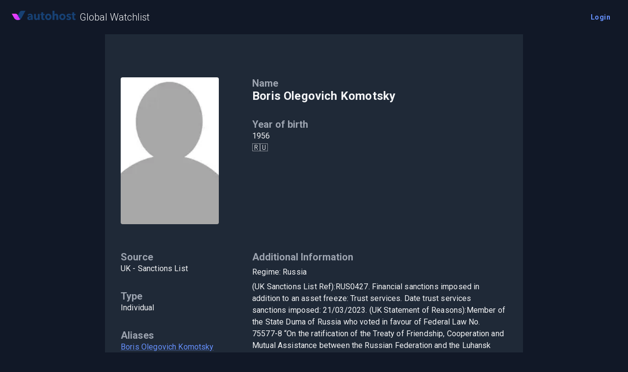

--- FILE ---
content_type: text/html; charset=utf-8
request_url: https://www.sanctionswatchlist.com/profile/boris-olegovich-komotsky~7db1b4bf7951802eb7ca024a0e8fb0eb
body_size: 6154
content:
<!DOCTYPE html><html lang="en"><head><meta charSet="utf-8" data-next-head=""/><title data-next-head="">Watchlist Profile: Boris Olegovich Komotsky | Global Watchlist</title><meta property="og:title" content="Watchlist Profile: Boris Olegovich Komotsky | Global Watchlist" data-next-head=""/><meta name="description" content="Regime: Russia
(UK Sanctions List Ref):RUS0427. Financial sanctions imposed in addition to an asset freeze: Trust services. Date trust services sancti" data-next-head=""/><meta property="og:description" content="Regime: Russia
(UK Sanctions List Ref):RUS0427. Financial sanctions imposed in addition to an asset freeze: Trust services. Date trust services sancti" data-next-head=""/><meta name="keywords" content="watchlist, ofac, most wanted, sanctions, embargo, blacklist, mugshots" data-next-head=""/><meta property="og:url" content="https://www.sanctionswatchlist.com/profile/boris-olegovich-komotsky~7db1b4bf7951802eb7ca024a0e8fb0eb" data-next-head=""/><meta property="og:type" content="website" data-next-head=""/><meta name="viewport" content="width=device-width, initial-scale=1.0" data-next-head=""/><meta name="robots" content="index,follow" data-next-head=""/><meta property="og:url" content="https://www.sanctionswatchlist.com/profile/boris-olegovich-komotsky~7db1b4bf7951802eb7ca024a0e8fb0eb" data-next-head=""/><meta property="og:type" content="profile" data-next-head=""/><meta property="profile:first_name" content="boris" data-next-head=""/><meta property="profile:last_name" content="komotsky" data-next-head=""/><link rel="canonical" href="https://www.sanctionswatchlist.com/profile/boris-olegovich-komotsky~7db1b4bf7951802eb7ca024a0e8fb0eb" data-next-head=""/><meta charSet="utf-8"/><link rel="shortcut icon" href="/images/favicon_192x192.png" sizes="192x192" type="image/png"/><meta name="emotion-insertion-point" content=""/><style data-emotion="mui-global ppcifa">html{-webkit-font-smoothing:antialiased;-moz-osx-font-smoothing:grayscale;box-sizing:border-box;-webkit-text-size-adjust:100%;}*,*::before,*::after{box-sizing:inherit;}strong,b{font-weight:700;}body{margin:0;color:#F3F4F6;font-family:'Roboto','Roboto Fallback',Helvetica,Arial,sans-serif;font-weight:400;font-size:1rem;line-height:1.5;letter-spacing:0.00938em;background-color:#111827;}@media print{body{background-color:#fff;}}body::backdrop{background-color:#111827;}</style><style data-emotion="mui 10qsbi3 1wpxnox 1jx79os a3h28k 1hkh39c nxysil i9gxme 20nkfy fw0367 14jn5rr 1yp3a4t 15j76c0 19jbtp5 170ukis 11489u0 jtdflu fit81a 1mjg8uq cokmqf 15a0ofd m07t8g 1rivhkd tq1ei3 1fa5ytl 1siv2hp q7mezt 43sm6d 1j1j7ac 131is6g 1l6e05h 127h8j3 cz62b7 z0qsaw dsw18m 1u2dcks q7u9va 1jq5pg6 1v8y8w1">.mui-10qsbi3{shadow:sm;height:100%;width:100%;}.mui-1wpxnox{color:#F3F4F6;min-height:calc(100vh - 90px);}.mui-1jx79os{position:relative;display:-webkit-box;display:-webkit-flex;display:-ms-flexbox;display:flex;-webkit-align-items:center;-webkit-box-align:center;-ms-flex-align:center;align-items:center;padding-left:16px;padding-right:16px;min-height:56px;min-height:auto;width:100%;height:70px;-webkit-box-flex:1;-webkit-flex-grow:1;-ms-flex-positive:1;flex-grow:1;}@media (min-width:600px){.mui-1jx79os{padding-left:24px;padding-right:24px;}}@media (min-width:0px){@media (orientation: landscape){.mui-1jx79os{min-height:48px;}}}@media (min-width:600px){.mui-1jx79os{min-height:64px;}}.mui-a3h28k{color:#F3F4F6;-webkit-text-decoration:none;text-decoration:none;}.mui-1hkh39c{max-width:130px;cursor:pointer;}.mui-nxysil{margin:0;font-family:'Roboto','Roboto Fallback',Helvetica,Arial,sans-serif;font-weight:600;font-size:1.25rem;line-height:1.2;letter-spacing:0em;margin-left:8px;margin-top:0px;font-size:20px;font-weight:300;}@media (max-width:599.95px){.mui-nxysil{font-size:18px;}}.mui-i9gxme{-webkit-box-flex:1;-webkit-flex-grow:1;-ms-flex-positive:1;flex-grow:1;}.mui-20nkfy{display:-webkit-inline-box;display:-webkit-inline-flex;display:-ms-inline-flexbox;display:inline-flex;-webkit-align-items:center;-webkit-box-align:center;-ms-flex-align:center;align-items:center;-webkit-box-pack:center;-ms-flex-pack:center;-webkit-justify-content:center;justify-content:center;position:relative;box-sizing:border-box;-webkit-tap-highlight-color:transparent;background-color:transparent;outline:0;border:0;margin:0;border-radius:0;padding:0;cursor:pointer;-webkit-user-select:none;-moz-user-select:none;-ms-user-select:none;user-select:none;vertical-align:middle;-moz-appearance:none;-webkit-appearance:none;-webkit-text-decoration:none;text-decoration:none;color:inherit;font-family:'Roboto','Roboto Fallback',Helvetica,Arial,sans-serif;font-weight:600;font-size:0.875rem;line-height:1.75;text-transform:none;letter-spacing:0.02857em;min-width:64px;padding:6px 16px;border:0;border-radius:8px;-webkit-transition:background-color 250ms cubic-bezier(0.4, 0, 0.2, 1) 0ms,box-shadow 250ms cubic-bezier(0.4, 0, 0.2, 1) 0ms,border-color 250ms cubic-bezier(0.4, 0, 0.2, 1) 0ms,color 250ms cubic-bezier(0.4, 0, 0.2, 1) 0ms;transition:background-color 250ms cubic-bezier(0.4, 0, 0.2, 1) 0ms,box-shadow 250ms cubic-bezier(0.4, 0, 0.2, 1) 0ms,border-color 250ms cubic-bezier(0.4, 0, 0.2, 1) 0ms,color 250ms cubic-bezier(0.4, 0, 0.2, 1) 0ms;padding:6px 8px;color:var(--variant-textColor);background-color:var(--variant-textBg);--variant-textColor:#6691FF;--variant-outlinedColor:#6691FF;--variant-outlinedBorder:rgba(102, 145, 255, 0.5);--variant-containedColor:#FFFFFF;--variant-containedBg:#6691FF;-webkit-transition:background-color 250ms cubic-bezier(0.4, 0, 0.2, 1) 0ms,box-shadow 250ms cubic-bezier(0.4, 0, 0.2, 1) 0ms,border-color 250ms cubic-bezier(0.4, 0, 0.2, 1) 0ms;transition:background-color 250ms cubic-bezier(0.4, 0, 0.2, 1) 0ms,box-shadow 250ms cubic-bezier(0.4, 0, 0.2, 1) 0ms,border-color 250ms cubic-bezier(0.4, 0, 0.2, 1) 0ms;border-radius:8px;text-transform:none;font-weight:600;box-shadow:none;}.mui-20nkfy::-moz-focus-inner{border-style:none;}.mui-20nkfy.Mui-disabled{pointer-events:none;cursor:default;}@media print{.mui-20nkfy{-webkit-print-color-adjust:exact;color-adjust:exact;}}.mui-20nkfy:hover{-webkit-text-decoration:none;text-decoration:none;}.mui-20nkfy.Mui-disabled{color:#4B5563;}@media (hover: hover){.mui-20nkfy:hover{--variant-containedBg:#0C1F66;--variant-textBg:rgba(102, 145, 255, 0.08);--variant-outlinedBorder:#6691FF;--variant-outlinedBg:rgba(102, 145, 255, 0.08);}}.mui-20nkfy.MuiButton-loading{color:transparent;}.mui-20nkfy:hover{box-shadow:none;}.mui-fw0367{width:100%;margin-left:auto;box-sizing:border-box;margin-right:auto;padding-left:16px;padding-right:16px;display:-webkit-box;display:-webkit-flex;display:-ms-flexbox;display:flex;-webkit-flex-direction:column;-ms-flex-direction:column;flex-direction:column;}@media (min-width:600px){.mui-fw0367{padding-left:24px;padding-right:24px;}}@media (min-width:900px){.mui-fw0367{max-width:900px;}}.mui-14jn5rr{-webkit-flex:1 0 auto;-ms-flex:1 0 auto;flex:1 0 auto;background-color:#1F2937;margin-bottom:2rem;padding:2rem;}.mui-1yp3a4t{box-sizing:border-box;display:-webkit-box;display:-webkit-flex;display:-ms-flexbox;display:flex;-webkit-box-flex-wrap:wrap;-webkit-flex-wrap:wrap;-ms-flex-wrap:wrap;flex-wrap:wrap;width:100%;-webkit-flex-direction:row;-ms-flex-direction:row;flex-direction:row;margin-top:calc(-1 * 48px);width:calc(100% + 48px);margin-left:calc(-1 * 48px);margin-top:8px;}.mui-1yp3a4t>.MuiGridLegacy-item{padding-top:48px;}.mui-1yp3a4t>.MuiGridLegacy-item{padding-left:48px;}.mui-15j76c0{box-sizing:border-box;margin:0;-webkit-flex-direction:row;-ms-flex-direction:row;flex-direction:row;-webkit-flex-basis:100%;-ms-flex-preferred-size:100%;flex-basis:100%;-webkit-box-flex:0;-webkit-flex-grow:0;-ms-flex-positive:0;flex-grow:0;max-width:100%;}@media (min-width:600px){.mui-15j76c0{-webkit-flex-basis:100%;-ms-flex-preferred-size:100%;flex-basis:100%;-webkit-box-flex:0;-webkit-flex-grow:0;-ms-flex-positive:0;flex-grow:0;max-width:100%;}}@media (min-width:900px){.mui-15j76c0{-webkit-flex-basis:100%;-ms-flex-preferred-size:100%;flex-basis:100%;-webkit-box-flex:0;-webkit-flex-grow:0;-ms-flex-positive:0;flex-grow:0;max-width:100%;}}@media (min-width:1200px){.mui-15j76c0{-webkit-flex-basis:100%;-ms-flex-preferred-size:100%;flex-basis:100%;-webkit-box-flex:0;-webkit-flex-grow:0;-ms-flex-positive:0;flex-grow:0;max-width:100%;}}@media (min-width:1536px){.mui-15j76c0{-webkit-flex-basis:100%;-ms-flex-preferred-size:100%;flex-basis:100%;-webkit-box-flex:0;-webkit-flex-grow:0;-ms-flex-positive:0;flex-grow:0;max-width:100%;}}.mui-19jbtp5{box-sizing:border-box;display:-webkit-box;display:-webkit-flex;display:-ms-flexbox;display:flex;-webkit-box-flex-wrap:wrap;-webkit-flex-wrap:wrap;-ms-flex-wrap:wrap;flex-wrap:wrap;width:100%;-webkit-flex-direction:row;-ms-flex-direction:row;flex-direction:row;margin-top:calc(-1 * 16px);width:calc(100% + 16px);margin-left:calc(-1 * 16px);}.mui-19jbtp5>.MuiGridLegacy-item{padding-top:16px;}.mui-19jbtp5>.MuiGridLegacy-item{padding-left:16px;}.mui-170ukis{box-sizing:border-box;margin:0;-webkit-flex-direction:row;-ms-flex-direction:row;flex-direction:row;-webkit-flex-basis:100%;-ms-flex-preferred-size:100%;flex-basis:100%;-webkit-box-flex:0;-webkit-flex-grow:0;-ms-flex-positive:0;flex-grow:0;max-width:100%;}@media (min-width:600px){.mui-170ukis{-webkit-flex-basis:100%;-ms-flex-preferred-size:100%;flex-basis:100%;-webkit-box-flex:0;-webkit-flex-grow:0;-ms-flex-positive:0;flex-grow:0;max-width:100%;}}@media (min-width:900px){.mui-170ukis{-webkit-flex-basis:50%;-ms-flex-preferred-size:50%;flex-basis:50%;-webkit-box-flex:0;-webkit-flex-grow:0;-ms-flex-positive:0;flex-grow:0;max-width:50%;}}@media (min-width:1200px){.mui-170ukis{-webkit-flex-basis:33.333333%;-ms-flex-preferred-size:33.333333%;flex-basis:33.333333%;-webkit-box-flex:0;-webkit-flex-grow:0;-ms-flex-positive:0;flex-grow:0;max-width:33.333333%;}}@media (min-width:1536px){.mui-170ukis{-webkit-flex-basis:33.333333%;-ms-flex-preferred-size:33.333333%;flex-basis:33.333333%;-webkit-box-flex:0;-webkit-flex-grow:0;-ms-flex-positive:0;flex-grow:0;max-width:33.333333%;}}.mui-11489u0{box-sizing:border-box;margin:0;-webkit-flex-direction:row;-ms-flex-direction:row;flex-direction:row;-webkit-flex-basis:100%;-ms-flex-preferred-size:100%;flex-basis:100%;-webkit-box-flex:0;-webkit-flex-grow:0;-ms-flex-positive:0;flex-grow:0;max-width:100%;}@media (min-width:600px){.mui-11489u0{-webkit-flex-basis:100%;-ms-flex-preferred-size:100%;flex-basis:100%;-webkit-box-flex:0;-webkit-flex-grow:0;-ms-flex-positive:0;flex-grow:0;max-width:100%;}}@media (min-width:900px){.mui-11489u0{-webkit-flex-basis:50%;-ms-flex-preferred-size:50%;flex-basis:50%;-webkit-box-flex:0;-webkit-flex-grow:0;-ms-flex-positive:0;flex-grow:0;max-width:50%;}}@media (min-width:1200px){.mui-11489u0{-webkit-flex-basis:66.666667%;-ms-flex-preferred-size:66.666667%;flex-basis:66.666667%;-webkit-box-flex:0;-webkit-flex-grow:0;-ms-flex-positive:0;flex-grow:0;max-width:66.666667%;}}@media (min-width:1536px){.mui-11489u0{-webkit-flex-basis:66.666667%;-ms-flex-preferred-size:66.666667%;flex-basis:66.666667%;-webkit-box-flex:0;-webkit-flex-grow:0;-ms-flex-positive:0;flex-grow:0;max-width:66.666667%;}}.mui-jtdflu{margin:0;font-family:'Roboto','Roboto Fallback',Helvetica,Arial,sans-serif;font-weight:600;font-size:1.25rem;line-height:1.2;letter-spacing:0em;color:#9CA3AF;}.mui-fit81a{margin:0;font-family:'Roboto','Roboto Fallback',Helvetica,Arial,sans-serif;font-weight:600;font-size:1.5rem;line-height:1.2;letter-spacing:0.00735em;}.mui-1mjg8uq{margin:0;font-family:'Roboto','Roboto Fallback',Helvetica,Arial,sans-serif;font-weight:600;font-size:1.25rem;line-height:1.2;letter-spacing:0em;color:#9CA3AF;margin-top:32px;}.mui-cokmqf{margin:0;font-family:'Roboto','Roboto Fallback',Helvetica,Arial,sans-serif;font-weight:400;font-size:1rem;line-height:1.5;letter-spacing:0.00938em;}.mui-15a0ofd{margin:0;font-family:'Roboto','Roboto Fallback',Helvetica,Arial,sans-serif;font-weight:500;font-size:1rem;line-height:1.5;letter-spacing:0.00938em;}.mui-m07t8g{margin:0;font-family:'Roboto','Roboto Fallback',Helvetica,Arial,sans-serif;font-weight:400;font-size:1rem;line-height:1.5;letter-spacing:0.00938em;margin-bottom:0.35em;margin-bottom:32px;}.mui-1rivhkd{margin:0;font:inherit;line-height:inherit;letter-spacing:inherit;color:#6691FF;-webkit-text-decoration:underline;text-decoration:underline;text-decoration-color:var(--Link-underlineColor);--Link-underlineColor:rgba(102, 145, 255, 0.4);}.mui-1rivhkd:hover{text-decoration-color:inherit;}.mui-tq1ei3{margin:0;font-family:'Roboto','Roboto Fallback',Helvetica,Arial,sans-serif;font-weight:600;font-size:1.25rem;line-height:1.2;letter-spacing:0em;color:#9CA3AF;margin-bottom:0.35em;}.mui-1fa5ytl{display:-webkit-inline-box;display:-webkit-inline-flex;display:-ms-inline-flexbox;display:inline-flex;-webkit-align-items:center;-webkit-box-align:center;-ms-flex-align:center;align-items:center;-webkit-box-pack:center;-ms-flex-pack:center;-webkit-justify-content:center;justify-content:center;position:relative;box-sizing:border-box;-webkit-tap-highlight-color:transparent;background-color:transparent;outline:0;border:0;margin:0;border-radius:0;padding:0;cursor:pointer;-webkit-user-select:none;-moz-user-select:none;-ms-user-select:none;user-select:none;vertical-align:middle;-moz-appearance:none;-webkit-appearance:none;-webkit-text-decoration:none;text-decoration:none;color:inherit;font-family:'Roboto','Roboto Fallback',Helvetica,Arial,sans-serif;font-weight:600;font-size:0.875rem;line-height:1.75;text-transform:none;letter-spacing:0.02857em;min-width:64px;padding:6px 16px;border:0;border-radius:8px;-webkit-transition:background-color 250ms cubic-bezier(0.4, 0, 0.2, 1) 0ms,box-shadow 250ms cubic-bezier(0.4, 0, 0.2, 1) 0ms,border-color 250ms cubic-bezier(0.4, 0, 0.2, 1) 0ms,color 250ms cubic-bezier(0.4, 0, 0.2, 1) 0ms;transition:background-color 250ms cubic-bezier(0.4, 0, 0.2, 1) 0ms,box-shadow 250ms cubic-bezier(0.4, 0, 0.2, 1) 0ms,border-color 250ms cubic-bezier(0.4, 0, 0.2, 1) 0ms,color 250ms cubic-bezier(0.4, 0, 0.2, 1) 0ms;padding:5px 15px;border:1px solid currentColor;border-color:var(--variant-outlinedBorder, currentColor);background-color:var(--variant-outlinedBg);color:var(--variant-outlinedColor);--variant-textColor:#6691FF;--variant-outlinedColor:#6691FF;--variant-outlinedBorder:rgba(102, 145, 255, 0.5);--variant-containedColor:#FFFFFF;--variant-containedBg:#6691FF;padding:3px 9px;font-size:0.8125rem;-webkit-transition:background-color 250ms cubic-bezier(0.4, 0, 0.2, 1) 0ms,box-shadow 250ms cubic-bezier(0.4, 0, 0.2, 1) 0ms,border-color 250ms cubic-bezier(0.4, 0, 0.2, 1) 0ms;transition:background-color 250ms cubic-bezier(0.4, 0, 0.2, 1) 0ms,box-shadow 250ms cubic-bezier(0.4, 0, 0.2, 1) 0ms,border-color 250ms cubic-bezier(0.4, 0, 0.2, 1) 0ms;border-radius:8px;text-transform:none;font-weight:600;box-shadow:none;}.mui-1fa5ytl::-moz-focus-inner{border-style:none;}.mui-1fa5ytl.Mui-disabled{pointer-events:none;cursor:default;}@media print{.mui-1fa5ytl{-webkit-print-color-adjust:exact;color-adjust:exact;}}.mui-1fa5ytl:hover{-webkit-text-decoration:none;text-decoration:none;}.mui-1fa5ytl.Mui-disabled{color:#4B5563;}.mui-1fa5ytl.Mui-disabled{border:1px solid #374151;}@media (hover: hover){.mui-1fa5ytl:hover{--variant-containedBg:#0C1F66;--variant-textBg:rgba(102, 145, 255, 0.08);--variant-outlinedBorder:#6691FF;--variant-outlinedBg:rgba(102, 145, 255, 0.08);}}.mui-1fa5ytl.MuiButton-loading{color:transparent;}.mui-1fa5ytl:hover{box-shadow:none;}.mui-1siv2hp{display:inherit;margin-right:8px;margin-left:-4px;margin-left:-2px;}.mui-1siv2hp>*:nth-of-type(1){font-size:18px;}.mui-q7mezt{-webkit-user-select:none;-moz-user-select:none;-ms-user-select:none;user-select:none;width:1em;height:1em;display:inline-block;-webkit-flex-shrink:0;-ms-flex-negative:0;flex-shrink:0;-webkit-transition:fill 200ms cubic-bezier(0.4, 0, 0.2, 1) 0ms;transition:fill 200ms cubic-bezier(0.4, 0, 0.2, 1) 0ms;fill:currentColor;font-size:1.5rem;}.mui-43sm6d{margin:0;font-family:'Roboto','Roboto Fallback',Helvetica,Arial,sans-serif;font-weight:400;font-size:1rem;line-height:1.5;letter-spacing:0.00938em;margin-bottom:0.35em;}.mui-1j1j7ac{background-color:#1F2937;color:#F3F4F6;-webkit-transition:box-shadow 300ms cubic-bezier(0.4, 0, 0.2, 1) 0ms;transition:box-shadow 300ms cubic-bezier(0.4, 0, 0.2, 1) 0ms;border-radius:8px;box-shadow:var(--Paper-shadow);background-image:var(--Paper-overlay);border-radius:12px;font-family:'Roboto','Roboto Fallback',Helvetica,Arial,sans-serif;font-weight:400;font-size:0.875rem;line-height:1.43;letter-spacing:0.01071em;background-color:transparent;display:-webkit-box;display:-webkit-flex;display:-ms-flexbox;display:flex;padding:6px 16px;color:rgb(184, 231, 251);background-color:rgb(7, 19, 24);margin-top:32px;}.mui-1j1j7ac .MuiAlert-icon{color:#29b6f6;}.mui-131is6g{margin-right:12px;padding:7px 0;display:-webkit-box;display:-webkit-flex;display:-ms-flexbox;display:flex;font-size:22px;opacity:0.9;}.mui-1l6e05h{-webkit-user-select:none;-moz-user-select:none;-ms-user-select:none;user-select:none;width:1em;height:1em;display:inline-block;-webkit-flex-shrink:0;-ms-flex-negative:0;flex-shrink:0;-webkit-transition:fill 200ms cubic-bezier(0.4, 0, 0.2, 1) 0ms;transition:fill 200ms cubic-bezier(0.4, 0, 0.2, 1) 0ms;fill:currentColor;font-size:inherit;}.mui-127h8j3{padding:8px 0;min-width:0;overflow:auto;}.mui-cz62b7{margin:0;font-family:'Roboto','Roboto Fallback',Helvetica,Arial,sans-serif;font-weight:400;font-size:1rem;line-height:1.5;letter-spacing:0.00938em;color:#F3F4F6;font-size:0.5rem;font-weight:400;line-height:1.2rem;}@media (min-width:900px){.mui-cz62b7{font-size:0.575rem;line-height:1.2rem;}}.mui-z0qsaw{margin:0;font-family:'Roboto','Roboto Fallback',Helvetica,Arial,sans-serif;font-weight:400;font-size:1rem;line-height:1.5;letter-spacing:0.00938em;color:#F3F4F6;font-size:0.5rem;font-weight:400;line-height:1.2rem;margin-top:16px;}@media (min-width:900px){.mui-z0qsaw{font-size:0.575rem;line-height:1.2rem;}}.mui-dsw18m{height:90px;}.mui-1u2dcks{margin:0;-webkit-flex-shrink:0;-ms-flex-negative:0;flex-shrink:0;border-width:0;border-style:solid;border-color:#374151;border-bottom-width:thin;}.mui-q7u9va{width:100%;margin-left:auto;box-sizing:border-box;margin-right:auto;padding-left:16px;padding-right:16px;}@media (min-width:600px){.mui-q7u9va{padding-left:24px;padding-right:24px;}}@media (min-width:900px){.mui-q7u9va{max-width:900px;}}.mui-1jq5pg6{margin:0;font-family:'Roboto','Roboto Fallback',Helvetica,Arial,sans-serif;font-weight:400;font-size:0.875rem;line-height:1.43;letter-spacing:0.01071em;color:#9CA3AF;text-align:var(--Typography-textAlign);margin-top:24px;}.mui-1v8y8w1{margin:0;font-family:'Roboto','Roboto Fallback',Helvetica,Arial,sans-serif;font-weight:400;font-size:0.875rem;line-height:1.43;letter-spacing:0.01071em;color:#9CA3AF;text-align:var(--Typography-textAlign);margin-top:8px;}</style><link rel="preload" href="/_next/static/media/47cbc4e2adbc5db9-s.p.woff2" as="font" type="font/woff2" crossorigin="anonymous" data-next-font="size-adjust"/><link rel="preload" href="/_next/static/css/f4cb603ef7bbaa2b.css" as="style"/><link rel="stylesheet" href="/_next/static/css/f4cb603ef7bbaa2b.css" data-n-g=""/><noscript data-n-css=""></noscript><script defer="" nomodule="" src="/_next/static/chunks/polyfills-42372ed130431b0a.js"></script><script src="/_next/static/chunks/webpack-fbb920bddf9bf0a6.js" defer=""></script><script src="/_next/static/chunks/framework-1c02a2e60068b586.js" defer=""></script><script src="/_next/static/chunks/main-03182c85a10d2153.js" defer=""></script><script src="/_next/static/chunks/pages/_app-ddf1d060f5b42471.js" defer=""></script><script src="/_next/static/chunks/a0db0888-6210cef3184bded8.js" defer=""></script><script src="/_next/static/chunks/328-698b7d8d28186183.js" defer=""></script><script src="/_next/static/chunks/411-51cae8631690d17b.js" defer=""></script><script src="/_next/static/chunks/208-83e099f8e1f58544.js" defer=""></script><script src="/_next/static/chunks/718-5de790ecbece7f0b.js" defer=""></script><script src="/_next/static/chunks/258-7e10c210327179c9.js" defer=""></script><script src="/_next/static/chunks/704-a10b5bb9bdb560a1.js" defer=""></script><script src="/_next/static/chunks/pages/profile/%5Bslug%5D-ca7a89859a5a5673.js" defer=""></script><script src="/_next/static/A-VbY5m959FyLXUU-xz5U/_buildManifest.js" defer=""></script><script src="/_next/static/A-VbY5m959FyLXUU-xz5U/_ssgManifest.js" defer=""></script></head><body><script>(function() {
try {
  let colorScheme = '';
  const mode = localStorage.getItem('mui-mode') || 'system';
  const dark = localStorage.getItem('mui-color-scheme-dark') || 'dark';
  const light = localStorage.getItem('mui-color-scheme-light') || 'light';
  if (mode === 'system') {
    // handle system mode
    const mql = window.matchMedia('(prefers-color-scheme: dark)');
    if (mql.matches) {
      colorScheme = dark
    } else {
      colorScheme = light
    }
  }
  if (mode === 'light') {
    colorScheme = light;
  }
  if (mode === 'dark') {
    colorScheme = dark;
  }
  if (colorScheme) {
    document.documentElement.classList.remove('%s'.replace('%s', light), '%s'.replace('%s', dark));
      document.documentElement.classList.add('%s'.replace('%s', colorScheme));
  }
} catch(e){}})();</script><div id="__next"><div class="mui-10qsbi3"><div class="mui-1wpxnox"><div><div class="MuiToolbar-root MuiToolbar-gutters MuiToolbar-regular mui-1jx79os"><a href="/" class="mui-a3h28k"><img src="/images/logo.png" alt="logo" class="mui-1hkh39c"/></a><a href="/" class="mui-a3h28k"><h5 class="MuiTypography-root MuiTypography-h5 mui-nxysil">Global Watchlist</h5></a><div class="mui-i9gxme"></div><button class="MuiButtonBase-root MuiButton-root MuiButton-text MuiButton-textPrimary MuiButton-sizeMedium MuiButton-textSizeMedium MuiButton-colorPrimary MuiButton-root MuiButton-text MuiButton-textPrimary MuiButton-sizeMedium MuiButton-textSizeMedium MuiButton-colorPrimary mui-20nkfy" tabindex="0" type="button">Login</button></div></div><div class="MuiContainer-root MuiContainer-maxWidthMd mui-fw0367"><div class="MuiBox-root mui-14jn5rr" id="article"><div class="MuiGridLegacy-root MuiGridLegacy-container MuiGridLegacy-spacing-xs-6 mui-1yp3a4t"><div class="MuiGridLegacy-root MuiGridLegacy-item MuiGridLegacy-grid-xs-12 mui-15j76c0"><div class="MuiGridLegacy-root MuiGridLegacy-container MuiGridLegacy-spacing-xs-2 mui-19jbtp5"><div class="MuiGridLegacy-root MuiGridLegacy-item MuiGridLegacy-grid-xs-12 MuiGridLegacy-grid-md-6 MuiGridLegacy-grid-lg-4 mui-170ukis"><img alt="Boris Olegovich Komotsky" loading="lazy" width="200" height="300" decoding="async" data-nimg="1" style="color:transparent;object-fit:cover;border-radius:4px" srcSet="/_next/image?url=%2Fimages%2Fmissing-profile-picture.jpg&amp;w=256&amp;q=75 1x, /_next/image?url=%2Fimages%2Fmissing-profile-picture.jpg&amp;w=640&amp;q=75 2x" src="/_next/image?url=%2Fimages%2Fmissing-profile-picture.jpg&amp;w=640&amp;q=75"/></div><div class="MuiGridLegacy-root MuiGridLegacy-item MuiGridLegacy-grid-xs-12 MuiGridLegacy-grid-md-6 MuiGridLegacy-grid-lg-8 mui-11489u0"><h3 class="MuiTypography-root MuiTypography-h5 mui-jtdflu">Name</h3><h2 class="MuiTypography-root MuiTypography-h4 mui-fit81a">Boris Olegovich Komotsky</h2><h3 class="MuiTypography-root MuiTypography-h5 mui-1mjg8uq">Year of birth</h3><p class="MuiTypography-root MuiTypography-body1 mui-cokmqf">1956</p><h6 class="MuiTypography-root MuiTypography-subtitle1 mui-15a0ofd" aria-label="RU">🇷🇺</h6></div></div></div><div class="MuiGridLegacy-root MuiGridLegacy-item MuiGridLegacy-grid-xs-12 mui-15j76c0"><div class="MuiGridLegacy-root MuiGridLegacy-container MuiGridLegacy-spacing-xs-2 mui-19jbtp5"><div class="MuiGridLegacy-root MuiGridLegacy-item MuiGridLegacy-grid-xs-12 MuiGridLegacy-grid-md-6 MuiGridLegacy-grid-lg-4 mui-170ukis"><h3 class="MuiTypography-root MuiTypography-h5 mui-jtdflu">Source</h3><p class="MuiTypography-root MuiTypography-body1 MuiTypography-gutterBottom mui-m07t8g">UK - Sanctions List</p><h3 class="MuiTypography-root MuiTypography-h5 mui-jtdflu">Type</h3><p class="MuiTypography-root MuiTypography-body1 MuiTypography-gutterBottom mui-m07t8g">Individual</p><h3 class="MuiTypography-root MuiTypography-h5 mui-jtdflu">Aliases</h3><p class="MuiTypography-root MuiTypography-body1 MuiTypography-gutterBottom mui-m07t8g"><a class="MuiTypography-root MuiTypography-inherit MuiLink-root MuiLink-underlineAlways undefined mui-1rivhkd" href="/search.tsx?q=Boris%20Olegovich%20Komotsky">Boris Olegovich Komotsky</a></p><h3 class="MuiTypography-root MuiTypography-h5 MuiTypography-gutterBottom mui-tq1ei3">Privacy Request</h3><button class="MuiButtonBase-root MuiButton-root MuiButton-outlined MuiButton-outlinedPrimary MuiButton-sizeSmall MuiButton-outlinedSizeSmall MuiButton-colorPrimary MuiButton-root MuiButton-outlined MuiButton-outlinedPrimary MuiButton-sizeSmall MuiButton-outlinedSizeSmall MuiButton-colorPrimary mui-1fa5ytl" tabindex="0" type="button"><span class="MuiButton-icon MuiButton-startIcon MuiButton-iconSizeSmall mui-1siv2hp"><svg class="MuiSvgIcon-root MuiSvgIcon-fontSizeMedium mui-q7mezt" focusable="false" aria-hidden="true" viewBox="0 0 24 24"><path d="M3 10h11v2H3zm0-2h11V6H3zm0 8h7v-2H3zm15.01-3.13.71-.71c.39-.39 1.02-.39 1.41 0l.71.71c.39.39.39 1.02 0 1.41l-.71.71zm-.71.71-5.3 5.3V21h2.12l5.3-5.3z"></path></svg></span>Request Changes</button></div><div class="MuiGridLegacy-root MuiGridLegacy-item MuiGridLegacy-grid-xs-12 MuiGridLegacy-grid-md-6 MuiGridLegacy-grid-lg-8 mui-11489u0"><h3 class="MuiTypography-root MuiTypography-h5 MuiTypography-gutterBottom mui-tq1ei3">Additional Information</h3><p class="MuiTypography-root MuiTypography-body1 MuiTypography-gutterBottom mui-43sm6d">Regime: Russia</p><p class="MuiTypography-root MuiTypography-body1 MuiTypography-gutterBottom mui-43sm6d">(UK Sanctions List Ref):RUS0427. Financial sanctions imposed in addition to an asset freeze: Trust services. Date trust services sanctions imposed: 21/03/2023. (UK Statement of Reasons):Member of the State Duma of Russia who voted in favour of Federal Law No. 75577-8 “On the ratification of the Treaty of Friendship, Cooperation and Mutual Assistance between the Russian Federation and the Luhansk People&#x27;s Republic” and/or Federal Law No. 75578-8 “On the ratification of the Treaty of Friendship, Cooperation and Mutual Assistance between the Russian Federation and the Donetsk People&#x27;s Republic”. In so doing, the member endorsed President Putin’s decision to recognise the Donetsk People’s Republic and the Luhansk People’s Republic as independent states, thereby providing support for policies and/or actions which destabilise Ukraine and/or undermine or threaten the territorial integrity, sovereignty or independence of Ukraine. (Gender):Male</p></div></div><div class="MuiPaper-root MuiPaper-elevation MuiPaper-rounded MuiPaper-elevation0 MuiAlert-root MuiAlert-colorInfo MuiAlert-standardInfo MuiAlert-standard mui-1j1j7ac" role="alert" style="--Paper-shadow:none;--Paper-overlay:linear-gradient(rgba(255, 255, 255, 0), rgba(255, 255, 255, 0))"><div class="MuiAlert-icon mui-131is6g"><svg class="MuiSvgIcon-root MuiSvgIcon-fontSizeInherit mui-1l6e05h" focusable="false" aria-hidden="true" viewBox="0 0 24 24"><path d="M11,9H13V7H11M12,20C7.59,20 4,16.41 4,12C4,7.59 7.59,4 12,4C16.41,4 20,7.59 20, 12C20,16.41 16.41,20 12,20M12,2A10,10 0 0,0 2,12A10,10 0 0,0 12,22A10,10 0 0,0 22,12A10, 10 0 0,0 12,2M11,17H13V11H11V17Z"></path></svg></div><div class="MuiAlert-message mui-127h8j3"><p class="MuiTypography-root MuiTypography-body1 mui-cz62b7">INFORMATION POSTED ON THIS WEB SITE IS PROVIDED FOR INFORMATIONAL PURPOSES ONLY. IT IS SUBJECT TO CHANGE AND MAY BE UPDATED PERIODICALLY. WHILE EVERY EFFORT IS MADE TO ENSURE THAT THE POSTED INFORMATION IS ACCURATE, IT MAY CONTAIN FACTUAL OR OTHER ERRORS AND SANCTIONSWATCHLIST.COM DOES NOT GUARANTEE THE ACCURACY OR TIMELINESS OF THE CONTENT OF THIS WEBSITE. INMATE INFORMATION CHANGES QUICKLY AND THE POSTED INFORMATION MAY NOT REFLECT THE CURRENT STATE. PUBLISHED MUGSHOTS AND/OR ARREST RECORDS ARE PREVIOUSLY PUBLISHED PUBLIC RECORDS OF: AN ARREST, A REGISTRATION, THE DEPRIVATION OF LIBERTY OR A DETENTION. THE MUGSHOTS AND/OR ARREST RECORDS PUBLISHED ON SANCTIONSWATCHLIST.COM ARE IN NO WAY AN INDICATION OF GUILT AND THEY ARE NOT EVIDENCE THAT AN ACTUAL CRIME HAS BEEN COMMITTED. FOR LATEST STATUS, CONTACT THE OFFICIAL LAW ENFORCEMENT AGENCY WHICH ORIGINALLY RELEASED THE INFORMATION.</p><p class="MuiTypography-root MuiTypography-body1 mui-z0qsaw">SANCTIONSWATCHLIST.COM IS NOT A CONSUMER REPORTING AGENCY. THE INFORMATION ON THIS SITE CANNOT BE USED TO MAKE DECISIONS ABOUT CONSUMER CREDIT, EMPLOYERS, INSURANCE, TENANT SCREENING, OR ANY OTHER PURPOSES THAT WOULD REQUIRE THE FAIR CREDIT REPORTING ACT COMPLIANCE.</p></div></div></div></div></div></div></div><div class="mui-dsw18m"><hr class="MuiDivider-root MuiDivider-fullWidth mui-1u2dcks"/><div class="MuiContainer-root MuiContainer-maxWidthMd mui-q7u9va"><p class="MuiTypography-root MuiTypography-body2 MuiTypography-alignCenter mui-1jq5pg6" style="--Typography-textAlign:center">Copyright © <!-- -->Autohost Inc <!-- -->2026<!-- -->.</p><p class="MuiTypography-root MuiTypography-body2 MuiTypography-alignCenter mui-1v8y8w1" style="--Typography-textAlign:center"><a class="MuiTypography-root MuiTypography-inherit MuiLink-root MuiLink-underlineAlways undefined mui-1rivhkd" rel="nofollow" href="https://docs.autohost.ai">Docs</a> | <a class="MuiTypography-root MuiTypography-inherit MuiLink-root MuiLink-underlineAlways undefined mui-1rivhkd" rel="nofollow" href="https://www.opentenantevictions.com">Tenant Evictions</a> | <a class="MuiTypography-root MuiTypography-inherit MuiLink-root MuiLink-underlineAlways undefined mui-1rivhkd" rel="nofollow" href="https://www.openreputationapi.com">Threat Intel</a> | <a class="MuiTypography-root MuiTypography-inherit MuiLink-root MuiLink-underlineAlways undefined mui-1rivhkd" rel="nofollow" href="https://www.autohost.ai/saas-agreement">Terms</a> | <a class="MuiTypography-root MuiTypography-inherit MuiLink-root MuiLink-underlineAlways undefined mui-1rivhkd" rel="nofollow" href="https://www.autohost.ai">Website</a></p></div></div></div></div><script id="__NEXT_DATA__" type="application/json">{"props":{"pageProps":{"data":{"items":[{"aliases":["Boris Olegovich Komotsky"],"country_code":"RU","created_at":"2023-06-04T20:01:48.339Z","description":"Regime: Russia\n(UK Sanctions List Ref):RUS0427. Financial sanctions imposed in addition to an asset freeze: Trust services. Date trust services sanctions imposed: 21/03/2023. (UK Statement of Reasons):Member of the State Duma of Russia who voted in favour of Federal Law No. 75577-8 “On the ratification of the Treaty of Friendship, Cooperation and Mutual Assistance between the Russian Federation and the Luhansk People's Republic” and/or Federal Law No. 75578-8 “On the ratification of the Treaty of Friendship, Cooperation and Mutual Assistance between the Russian Federation and the Donetsk People's Republic”. In so doing, the member endorsed President Putin’s decision to recognise the Donetsk People’s Republic and the Luhansk People’s Republic as independent states, thereby providing support for policies and/or actions which destabilise Ukraine and/or undermine or threaten the territorial integrity, sovereignty or independence of Ukraine. (Gender):Male","first_name":"boris","full_name":"Boris Olegovich Komotsky","id":"7db1b4bf7951802eb7ca024a0e8fb0eb","last_name":"komotsky","type":"individual","updated_at":"2026-01-10T13:35:39.103Z","yob":["1956"],"source":"united-kingdom-sanctions"}],"total":1,"slug":"boris-olegovich-komotsky~7db1b4bf7951802eb7ca024a0e8fb0eb"}},"__N_SSG":true},"page":"/profile/[slug]","query":{"slug":"boris-olegovich-komotsky~7db1b4bf7951802eb7ca024a0e8fb0eb"},"buildId":"A-VbY5m959FyLXUU-xz5U","isFallback":false,"isExperimentalCompile":false,"gsp":true,"scriptLoader":[]}</script></body></html>

--- FILE ---
content_type: text/javascript;charset=UTF-8
request_url: https://www.sanctionswatchlist.com/_next/static/A-VbY5m959FyLXUU-xz5U/_ssgManifest.js
body_size: -45
content:
self.__SSG_MANIFEST=new Set(["\u002Fprofile\u002F[slug]"]);self.__SSG_MANIFEST_CB&&self.__SSG_MANIFEST_CB()

--- FILE ---
content_type: text/javascript;charset=UTF-8
request_url: https://www.sanctionswatchlist.com/_next/static/chunks/258-7e10c210327179c9.js
body_size: 19699
content:
"use strict";(self.webpackChunk_N_E=self.webpackChunk_N_E||[]).push([[258],{374:(e,t,r)=>{r.d(t,{A:()=>f});var o=r(3239),n=r(1257),a=r(9748),i=r(2678),l=r(8553),s=r(7344),p=r(8610),c=r(9651),u=r(263);let d=(0,l.Ay)(i.A,{name:"MuiDialogTitle",slot:"Root"})({padding:"16px 24px",flex:"0 0 auto"}),f=o.forwardRef(function(e,t){let r=(0,s.b)({props:e,name:"MuiDialogTitle"}),{className:i,id:l,...f}=r,m=(e=>{let{classes:t}=e;return(0,a.A)({root:["root"]},p.t,t)})(r),{titleId:h=l}=o.useContext(c.A);return(0,u.jsx)(d,{component:"h2",className:(0,n.A)(m.root,i),ownerState:r,ref:t,variant:"h6",id:null!=l?l:h,...f})})},1264:(e,t,r)=>{r.d(t,{A:()=>h});var o=r(3239),n=r(1257),a=r(9748),i=r(7691),l=r(7202),s=r(2142);function p(e){return(0,s.Ay)("MuiRadioGroup",e)}(0,l.A)("MuiRadioGroup",["root","row","error"]);var c=r(1589),u=r(2383),d=r(1507),f=r(8869),m=r(263);let h=o.forwardRef(function(e,t){let{actions:r,children:l,className:s,defaultValue:h,name:v,onChange:g,value:y,...b}=e,x=o.useRef(null),A=(e=>{let{classes:t,row:r,error:o}=e;return(0,a.A)({root:["root",r&&"row",o&&"error"]},p,t)})(e),[w,k]=(0,u.A)({controlled:y,default:h,name:"RadioGroup"});o.useImperativeHandle(r,()=>({focus:()=>{let e=x.current.querySelector("input:not(:disabled):checked");e||(e=x.current.querySelector("input:not(:disabled)")),e&&e.focus()}}),[]);let O=(0,c.A)(t,x),M=(0,f.A)(v),R=o.useMemo(()=>({name:M,onChange(e){k(e.target.value),g&&g(e,e.target.value)},value:w}),[M,g,k,w]);return(0,m.jsx)(d.A.Provider,{value:R,children:(0,m.jsx)(i.A,{role:"radiogroup",ref:O,className:(0,n.A)(A.root,s),...b,children:l})})})},1272:(e,t,r)=>{r.d(t,{A:()=>a});var o=r(8167),n=r(263);let a=(0,o.A)((0,n.jsx)("path",{d:"M3 10h11v2H3zm0-2h11V6H3zm0 8h7v-2H3zm15.01-3.13.71-.71c.39-.39 1.02-.39 1.41 0l.71.71c.39.39.39 1.02 0 1.41l-.71.71zm-.71.71-5.3 5.3V21h2.12l5.3-5.3z"}),"EditNote")},1507:(e,t,r)=>{r.d(t,{A:()=>o});let o=r(3239).createContext(void 0)},1561:(e,t,r)=>{r.d(t,{A:()=>e_});var o=r(3239),n=r(1257),a=r(5386),i=r(9748),l=r(2325),s=r(2116),p=r(5288),c=r(8553),u=r(8682),d=r(7749),f=r(7344),m=r(3599),h=r(3898),v=r(2346),g=r(3310),y=r(2724);function b(e){if(null==e)return window;if("[object Window]"!==e.toString()){var t=e.ownerDocument;return t&&t.defaultView||window}return e}function x(e){var t=b(e).Element;return e instanceof t||e instanceof Element}function A(e){var t=b(e).HTMLElement;return e instanceof t||e instanceof HTMLElement}function w(e){if("undefined"==typeof ShadowRoot)return!1;var t=b(e).ShadowRoot;return e instanceof t||e instanceof ShadowRoot}var k=Math.max,O=Math.min,M=Math.round;function R(){var e=navigator.userAgentData;return null!=e&&e.brands&&Array.isArray(e.brands)?e.brands.map(function(e){return e.brand+"/"+e.version}).join(" "):navigator.userAgent}function S(){return!/^((?!chrome|android).)*safari/i.test(R())}function C(e,t,r){void 0===t&&(t=!1),void 0===r&&(r=!1);var o=e.getBoundingClientRect(),n=1,a=1;t&&A(e)&&(n=e.offsetWidth>0&&M(o.width)/e.offsetWidth||1,a=e.offsetHeight>0&&M(o.height)/e.offsetHeight||1);var i=(x(e)?b(e):window).visualViewport,l=!S()&&r,s=(o.left+(l&&i?i.offsetLeft:0))/n,p=(o.top+(l&&i?i.offsetTop:0))/a,c=o.width/n,u=o.height/a;return{width:c,height:u,top:p,right:s+c,bottom:p+u,left:s,x:s,y:p}}function P(e){var t=b(e);return{scrollLeft:t.pageXOffset,scrollTop:t.pageYOffset}}function j(e){return e?(e.nodeName||"").toLowerCase():null}function E(e){return((x(e)?e.ownerDocument:e.document)||window.document).documentElement}function T(e){return C(E(e)).left+P(e).scrollLeft}function L(e){return b(e).getComputedStyle(e)}function W(e){var t=L(e),r=t.overflow,o=t.overflowX,n=t.overflowY;return/auto|scroll|overlay|hidden/.test(r+n+o)}function D(e){var t=C(e),r=e.offsetWidth,o=e.offsetHeight;return 1>=Math.abs(t.width-r)&&(r=t.width),1>=Math.abs(t.height-o)&&(o=t.height),{x:e.offsetLeft,y:e.offsetTop,width:r,height:o}}function F(e){return"html"===j(e)?e:e.assignedSlot||e.parentNode||(w(e)?e.host:null)||E(e)}function z(e,t){void 0===t&&(t=[]);var r,o=function e(t){return["html","body","#document"].indexOf(j(t))>=0?t.ownerDocument.body:A(t)&&W(t)?t:e(F(t))}(e),n=o===(null==(r=e.ownerDocument)?void 0:r.body),a=b(o),i=n?[a].concat(a.visualViewport||[],W(o)?o:[]):o,l=t.concat(i);return n?l:l.concat(z(F(i)))}function B(e){return A(e)&&"fixed"!==L(e).position?e.offsetParent:null}function N(e){for(var t=b(e),r=B(e);r&&["table","td","th"].indexOf(j(r))>=0&&"static"===L(r).position;)r=B(r);return r&&("html"===j(r)||"body"===j(r)&&"static"===L(r).position)?t:r||function(e){var t=/firefox/i.test(R());if(/Trident/i.test(R())&&A(e)&&"fixed"===L(e).position)return null;var r=F(e);for(w(r)&&(r=r.host);A(r)&&0>["html","body"].indexOf(j(r));){var o=L(r);if("none"!==o.transform||"none"!==o.perspective||"paint"===o.contain||-1!==["transform","perspective"].indexOf(o.willChange)||t&&"filter"===o.willChange||t&&o.filter&&"none"!==o.filter)return r;r=r.parentNode}return null}(e)||t}var I="bottom",H="right",q="left",V="auto",U=["top",I,H,q],X="start",Y="viewport",_="popper",G=U.reduce(function(e,t){return e.concat([t+"-"+X,t+"-end"])},[]),K=[].concat(U,[V]).reduce(function(e,t){return e.concat([t,t+"-"+X,t+"-end"])},[]),Z=["beforeRead","read","afterRead","beforeMain","main","afterMain","beforeWrite","write","afterWrite"],J={placement:"bottom",modifiers:[],strategy:"absolute"};function Q(){for(var e=arguments.length,t=Array(e),r=0;r<e;r++)t[r]=arguments[r];return!t.some(function(e){return!(e&&"function"==typeof e.getBoundingClientRect)})}var $={passive:!0};function ee(e){return e.split("-")[0]}function et(e){return e.split("-")[1]}function er(e){return["top","bottom"].indexOf(e)>=0?"x":"y"}function eo(e){var t,r=e.reference,o=e.element,n=e.placement,a=n?ee(n):null,i=n?et(n):null,l=r.x+r.width/2-o.width/2,s=r.y+r.height/2-o.height/2;switch(a){case"top":t={x:l,y:r.y-o.height};break;case I:t={x:l,y:r.y+r.height};break;case H:t={x:r.x+r.width,y:s};break;case q:t={x:r.x-o.width,y:s};break;default:t={x:r.x,y:r.y}}var p=a?er(a):null;if(null!=p){var c="y"===p?"height":"width";switch(i){case X:t[p]=t[p]-(r[c]/2-o[c]/2);break;case"end":t[p]=t[p]+(r[c]/2-o[c]/2)}}return t}var en={top:"auto",right:"auto",bottom:"auto",left:"auto"};function ea(e){var t,r,o,n,a,i,l,s=e.popper,p=e.popperRect,c=e.placement,u=e.variation,d=e.offsets,f=e.position,m=e.gpuAcceleration,h=e.adaptive,v=e.roundOffsets,g=e.isFixed,y=d.x,x=void 0===y?0:y,A=d.y,w=void 0===A?0:A,k="function"==typeof v?v({x:x,y:w}):{x:x,y:w};x=k.x,w=k.y;var O=d.hasOwnProperty("x"),R=d.hasOwnProperty("y"),S=q,C="top",P=window;if(h){var j=N(s),T="clientHeight",W="clientWidth";j===b(s)&&"static"!==L(j=E(s)).position&&"absolute"===f&&(T="scrollHeight",W="scrollWidth"),("top"===c||(c===q||c===H)&&"end"===u)&&(C=I,w-=(g&&j===P&&P.visualViewport?P.visualViewport.height:j[T])-p.height,w*=m?1:-1),(c===q||("top"===c||c===I)&&"end"===u)&&(S=H,x-=(g&&j===P&&P.visualViewport?P.visualViewport.width:j[W])-p.width,x*=m?1:-1)}var D=Object.assign({position:f},h&&en),F=!0===v?(t={x:x,y:w},r=b(s),o=t.x,n=t.y,{x:M(o*(a=r.devicePixelRatio||1))/a||0,y:M(n*a)/a||0}):{x:x,y:w};return(x=F.x,w=F.y,m)?Object.assign({},D,((l={})[C]=R?"0":"",l[S]=O?"0":"",l.transform=1>=(P.devicePixelRatio||1)?"translate("+x+"px, "+w+"px)":"translate3d("+x+"px, "+w+"px, 0)",l)):Object.assign({},D,((i={})[C]=R?w+"px":"",i[S]=O?x+"px":"",i.transform="",i))}var ei={left:"right",right:"left",bottom:"top",top:"bottom"};function el(e){return e.replace(/left|right|bottom|top/g,function(e){return ei[e]})}var es={start:"end",end:"start"};function ep(e){return e.replace(/start|end/g,function(e){return es[e]})}function ec(e,t){var r=t.getRootNode&&t.getRootNode();if(e.contains(t))return!0;if(r&&w(r)){var o=t;do{if(o&&e.isSameNode(o))return!0;o=o.parentNode||o.host}while(o)}return!1}function eu(e){return Object.assign({},e,{left:e.x,top:e.y,right:e.x+e.width,bottom:e.y+e.height})}function ed(e,t,r){var o,n,a,i,l,s,p,c,u,d;return t===Y?eu(function(e,t){var r=b(e),o=E(e),n=r.visualViewport,a=o.clientWidth,i=o.clientHeight,l=0,s=0;if(n){a=n.width,i=n.height;var p=S();(p||!p&&"fixed"===t)&&(l=n.offsetLeft,s=n.offsetTop)}return{width:a,height:i,x:l+T(e),y:s}}(e,r)):x(t)?((o=C(t,!1,"fixed"===r)).top=o.top+t.clientTop,o.left=o.left+t.clientLeft,o.bottom=o.top+t.clientHeight,o.right=o.left+t.clientWidth,o.width=t.clientWidth,o.height=t.clientHeight,o.x=o.left,o.y=o.top,o):eu((n=E(e),i=E(n),l=P(n),s=null==(a=n.ownerDocument)?void 0:a.body,p=k(i.scrollWidth,i.clientWidth,s?s.scrollWidth:0,s?s.clientWidth:0),c=k(i.scrollHeight,i.clientHeight,s?s.scrollHeight:0,s?s.clientHeight:0),u=-l.scrollLeft+T(n),d=-l.scrollTop,"rtl"===L(s||i).direction&&(u+=k(i.clientWidth,s?s.clientWidth:0)-p),{width:p,height:c,x:u,y:d}))}function ef(){return{top:0,right:0,bottom:0,left:0}}function em(e){return Object.assign({},ef(),e)}function eh(e,t){return t.reduce(function(t,r){return t[r]=e,t},{})}function ev(e,t){void 0===t&&(t={});var r,o,n,a,i,l,s,p,c=t,u=c.placement,d=void 0===u?e.placement:u,f=c.strategy,m=void 0===f?e.strategy:f,h=c.boundary,v=c.rootBoundary,g=c.elementContext,y=void 0===g?_:g,b=c.altBoundary,w=c.padding,M=void 0===w?0:w,R=em("number"!=typeof M?M:eh(M,U)),S=e.rects.popper,P=e.elements[void 0!==b&&b?y===_?"reference":_:y],T=(r=x(P)?P:P.contextElement||E(e.elements.popper),o=void 0===h?"clippingParents":h,n=void 0===v?Y:v,s=(l=[].concat("clippingParents"===o?(a=z(F(r)),!x(i=["absolute","fixed"].indexOf(L(r).position)>=0&&A(r)?N(r):r)?[]:a.filter(function(e){return x(e)&&ec(e,i)&&"body"!==j(e)})):[].concat(o),[n]))[0],(p=l.reduce(function(e,t){var o=ed(r,t,m);return e.top=k(o.top,e.top),e.right=O(o.right,e.right),e.bottom=O(o.bottom,e.bottom),e.left=k(o.left,e.left),e},ed(r,s,m))).width=p.right-p.left,p.height=p.bottom-p.top,p.x=p.left,p.y=p.top,p),W=C(e.elements.reference),D=eo({reference:W,element:S,strategy:"absolute",placement:d}),B=eu(Object.assign({},S,D)),q=y===_?B:W,V={top:T.top-q.top+R.top,bottom:q.bottom-T.bottom+R.bottom,left:T.left-q.left+R.left,right:q.right-T.right+R.right},X=e.modifiersData.offset;if(y===_&&X){var G=X[d];Object.keys(V).forEach(function(e){var t=[H,I].indexOf(e)>=0?1:-1,r=["top",I].indexOf(e)>=0?"y":"x";V[e]+=G[r]*t})}return V}function eg(e,t,r){return k(e,O(t,r))}function ey(e,t,r){return void 0===r&&(r={x:0,y:0}),{top:e.top-t.height-r.y,right:e.right-t.width+r.x,bottom:e.bottom-t.height+r.y,left:e.left-t.width-r.x}}function eb(e){return["top",H,I,q].some(function(t){return e[t]>=0})}var ex=function(e){void 0===e&&(e={});var t=e,r=t.defaultModifiers,o=void 0===r?[]:r,n=t.defaultOptions,a=void 0===n?J:n;return function(e,t,r){void 0===r&&(r=a);var n,i,l={placement:"bottom",orderedModifiers:[],options:Object.assign({},J,a),modifiersData:{},elements:{reference:e,popper:t},attributes:{},styles:{}},s=[],p=!1,c={state:l,setOptions:function(r){var n,i,p,d,f,m,h="function"==typeof r?r(l.options):r;u(),l.options=Object.assign({},a,l.options,h),l.scrollParents={reference:x(e)?z(e):e.contextElement?z(e.contextElement):[],popper:z(t)};var v=(i=Object.keys(n=[].concat(o,l.options.modifiers).reduce(function(e,t){var r=e[t.name];return e[t.name]=r?Object.assign({},r,t,{options:Object.assign({},r.options,t.options),data:Object.assign({},r.data,t.data)}):t,e},{})).map(function(e){return n[e]}),p=new Map,d=new Set,f=[],i.forEach(function(e){p.set(e.name,e)}),i.forEach(function(e){d.has(e.name)||function e(t){d.add(t.name),[].concat(t.requires||[],t.requiresIfExists||[]).forEach(function(t){if(!d.has(t)){var r=p.get(t);r&&e(r)}}),f.push(t)}(e)}),m=f,Z.reduce(function(e,t){return e.concat(m.filter(function(e){return e.phase===t}))},[]));return l.orderedModifiers=v.filter(function(e){return e.enabled}),l.orderedModifiers.forEach(function(e){var t=e.name,r=e.options,o=e.effect;if("function"==typeof o){var n=o({state:l,name:t,instance:c,options:void 0===r?{}:r});s.push(n||function(){})}}),c.update()},forceUpdate:function(){if(!p){var e=l.elements,t=e.reference,r=e.popper;if(Q(t,r)){l.rects={reference:(o=N(r),n="fixed"===l.options.strategy,a=A(o),d=A(o)&&(s=M((i=o.getBoundingClientRect()).width)/o.offsetWidth||1,u=M(i.height)/o.offsetHeight||1,1!==s||1!==u),f=E(o),m=C(t,d,n),h={scrollLeft:0,scrollTop:0},v={x:0,y:0},(a||!a&&!n)&&(("body"!==j(o)||W(f))&&(h=function(e){return e!==b(e)&&A(e)?{scrollLeft:e.scrollLeft,scrollTop:e.scrollTop}:P(e)}(o)),A(o)?(v=C(o,!0),v.x+=o.clientLeft,v.y+=o.clientTop):f&&(v.x=T(f))),{x:m.left+h.scrollLeft-v.x,y:m.top+h.scrollTop-v.y,width:m.width,height:m.height}),popper:D(r)},l.reset=!1,l.placement=l.options.placement,l.orderedModifiers.forEach(function(e){return l.modifiersData[e.name]=Object.assign({},e.data)});for(var o,n,a,i,s,u,d,f,m,h,v,g=0;g<l.orderedModifiers.length;g++){if(!0===l.reset){l.reset=!1,g=-1;continue}var y=l.orderedModifiers[g],x=y.fn,w=y.options,k=void 0===w?{}:w,O=y.name;"function"==typeof x&&(l=x({state:l,options:k,name:O,instance:c})||l)}}}},update:(n=function(){return new Promise(function(e){c.forceUpdate(),e(l)})},function(){return i||(i=new Promise(function(e){Promise.resolve().then(function(){i=void 0,e(n())})})),i}),destroy:function(){u(),p=!0}};if(!Q(e,t))return c;function u(){s.forEach(function(e){return e()}),s=[]}return c.setOptions(r).then(function(e){!p&&r.onFirstUpdate&&r.onFirstUpdate(e)}),c}}({defaultModifiers:[{name:"eventListeners",enabled:!0,phase:"write",fn:function(){},effect:function(e){var t=e.state,r=e.instance,o=e.options,n=o.scroll,a=void 0===n||n,i=o.resize,l=void 0===i||i,s=b(t.elements.popper),p=[].concat(t.scrollParents.reference,t.scrollParents.popper);return a&&p.forEach(function(e){e.addEventListener("scroll",r.update,$)}),l&&s.addEventListener("resize",r.update,$),function(){a&&p.forEach(function(e){e.removeEventListener("scroll",r.update,$)}),l&&s.removeEventListener("resize",r.update,$)}},data:{}},{name:"popperOffsets",enabled:!0,phase:"read",fn:function(e){var t=e.state,r=e.name;t.modifiersData[r]=eo({reference:t.rects.reference,element:t.rects.popper,strategy:"absolute",placement:t.placement})},data:{}},{name:"computeStyles",enabled:!0,phase:"beforeWrite",fn:function(e){var t=e.state,r=e.options,o=r.gpuAcceleration,n=r.adaptive,a=r.roundOffsets,i=void 0===a||a,l={placement:ee(t.placement),variation:et(t.placement),popper:t.elements.popper,popperRect:t.rects.popper,gpuAcceleration:void 0===o||o,isFixed:"fixed"===t.options.strategy};null!=t.modifiersData.popperOffsets&&(t.styles.popper=Object.assign({},t.styles.popper,ea(Object.assign({},l,{offsets:t.modifiersData.popperOffsets,position:t.options.strategy,adaptive:void 0===n||n,roundOffsets:i})))),null!=t.modifiersData.arrow&&(t.styles.arrow=Object.assign({},t.styles.arrow,ea(Object.assign({},l,{offsets:t.modifiersData.arrow,position:"absolute",adaptive:!1,roundOffsets:i})))),t.attributes.popper=Object.assign({},t.attributes.popper,{"data-popper-placement":t.placement})},data:{}},{name:"applyStyles",enabled:!0,phase:"write",fn:function(e){var t=e.state;Object.keys(t.elements).forEach(function(e){var r=t.styles[e]||{},o=t.attributes[e]||{},n=t.elements[e];A(n)&&j(n)&&(Object.assign(n.style,r),Object.keys(o).forEach(function(e){var t=o[e];!1===t?n.removeAttribute(e):n.setAttribute(e,!0===t?"":t)}))})},effect:function(e){var t=e.state,r={popper:{position:t.options.strategy,left:"0",top:"0",margin:"0"},arrow:{position:"absolute"},reference:{}};return Object.assign(t.elements.popper.style,r.popper),t.styles=r,t.elements.arrow&&Object.assign(t.elements.arrow.style,r.arrow),function(){Object.keys(t.elements).forEach(function(e){var o=t.elements[e],n=t.attributes[e]||{},a=Object.keys(t.styles.hasOwnProperty(e)?t.styles[e]:r[e]).reduce(function(e,t){return e[t]="",e},{});A(o)&&j(o)&&(Object.assign(o.style,a),Object.keys(n).forEach(function(e){o.removeAttribute(e)}))})}},requires:["computeStyles"]},{name:"offset",enabled:!0,phase:"main",requires:["popperOffsets"],fn:function(e){var t=e.state,r=e.options,o=e.name,n=r.offset,a=void 0===n?[0,0]:n,i=K.reduce(function(e,r){var o,n,i,l,s,p;return e[r]=(o=t.rects,i=[q,"top"].indexOf(n=ee(r))>=0?-1:1,s=(l="function"==typeof a?a(Object.assign({},o,{placement:r})):a)[0],p=l[1],s=s||0,p=(p||0)*i,[q,H].indexOf(n)>=0?{x:p,y:s}:{x:s,y:p}),e},{}),l=i[t.placement],s=l.x,p=l.y;null!=t.modifiersData.popperOffsets&&(t.modifiersData.popperOffsets.x+=s,t.modifiersData.popperOffsets.y+=p),t.modifiersData[o]=i}},{name:"flip",enabled:!0,phase:"main",fn:function(e){var t=e.state,r=e.options,o=e.name;if(!t.modifiersData[o]._skip){for(var n=r.mainAxis,a=void 0===n||n,i=r.altAxis,l=void 0===i||i,s=r.fallbackPlacements,p=r.padding,c=r.boundary,u=r.rootBoundary,d=r.altBoundary,f=r.flipVariations,m=void 0===f||f,h=r.allowedAutoPlacements,v=t.options.placement,g=ee(v)===v,y=s||(g||!m?[el(v)]:function(e){if(ee(e)===V)return[];var t=el(e);return[ep(e),t,ep(t)]}(v)),b=[v].concat(y).reduce(function(e,r){var o,n,a,i,l,s,d,f,v,g,y,b;return e.concat(ee(r)===V?(n=(o={placement:r,boundary:c,rootBoundary:u,padding:p,flipVariations:m,allowedAutoPlacements:h}).placement,a=o.boundary,i=o.rootBoundary,l=o.padding,s=o.flipVariations,f=void 0===(d=o.allowedAutoPlacements)?K:d,0===(y=(g=(v=et(n))?s?G:G.filter(function(e){return et(e)===v}):U).filter(function(e){return f.indexOf(e)>=0})).length&&(y=g),Object.keys(b=y.reduce(function(e,r){return e[r]=ev(t,{placement:r,boundary:a,rootBoundary:i,padding:l})[ee(r)],e},{})).sort(function(e,t){return b[e]-b[t]})):r)},[]),x=t.rects.reference,A=t.rects.popper,w=new Map,k=!0,O=b[0],M=0;M<b.length;M++){var R=b[M],S=ee(R),C=et(R)===X,P=["top",I].indexOf(S)>=0,j=P?"width":"height",E=ev(t,{placement:R,boundary:c,rootBoundary:u,altBoundary:d,padding:p}),T=P?C?H:q:C?I:"top";x[j]>A[j]&&(T=el(T));var L=el(T),W=[];if(a&&W.push(E[S]<=0),l&&W.push(E[T]<=0,E[L]<=0),W.every(function(e){return e})){O=R,k=!1;break}w.set(R,W)}if(k)for(var D=m?3:1,F=function(e){var t=b.find(function(t){var r=w.get(t);if(r)return r.slice(0,e).every(function(e){return e})});if(t)return O=t,"break"},z=D;z>0&&"break"!==F(z);z--);t.placement!==O&&(t.modifiersData[o]._skip=!0,t.placement=O,t.reset=!0)}},requiresIfExists:["offset"],data:{_skip:!1}},{name:"preventOverflow",enabled:!0,phase:"main",fn:function(e){var t=e.state,r=e.options,o=e.name,n=r.mainAxis,a=r.altAxis,i=r.boundary,l=r.rootBoundary,s=r.altBoundary,p=r.padding,c=r.tether,u=void 0===c||c,d=r.tetherOffset,f=void 0===d?0:d,m=ev(t,{boundary:i,rootBoundary:l,padding:p,altBoundary:s}),h=ee(t.placement),v=et(t.placement),g=!v,y=er(h),b="x"===y?"y":"x",x=t.modifiersData.popperOffsets,A=t.rects.reference,w=t.rects.popper,M="function"==typeof f?f(Object.assign({},t.rects,{placement:t.placement})):f,R="number"==typeof M?{mainAxis:M,altAxis:M}:Object.assign({mainAxis:0,altAxis:0},M),S=t.modifiersData.offset?t.modifiersData.offset[t.placement]:null,C={x:0,y:0};if(x){if(void 0===n||n){var P,j="y"===y?"top":q,E="y"===y?I:H,T="y"===y?"height":"width",L=x[y],W=L+m[j],F=L-m[E],z=u?-w[T]/2:0,B=v===X?A[T]:w[T],V=v===X?-w[T]:-A[T],U=t.elements.arrow,Y=u&&U?D(U):{width:0,height:0},_=t.modifiersData["arrow#persistent"]?t.modifiersData["arrow#persistent"].padding:ef(),G=_[j],K=_[E],Z=eg(0,A[T],Y[T]),J=g?A[T]/2-z-Z-G-R.mainAxis:B-Z-G-R.mainAxis,Q=g?-A[T]/2+z+Z+K+R.mainAxis:V+Z+K+R.mainAxis,$=t.elements.arrow&&N(t.elements.arrow),eo=$?"y"===y?$.clientTop||0:$.clientLeft||0:0,en=null!=(P=null==S?void 0:S[y])?P:0,ea=eg(u?O(W,L+J-en-eo):W,L,u?k(F,L+Q-en):F);x[y]=ea,C[y]=ea-L}if(void 0!==a&&a){var ei,el,es="x"===y?"top":q,ep="x"===y?I:H,ec=x[b],eu="y"===b?"height":"width",ed=ec+m[es],em=ec-m[ep],eh=-1!==["top",q].indexOf(h),ey=null!=(el=null==S?void 0:S[b])?el:0,eb=eh?ed:ec-A[eu]-w[eu]-ey+R.altAxis,ex=eh?ec+A[eu]+w[eu]-ey-R.altAxis:em,eA=u&&eh?(ei=eg(eb,ec,ex))>ex?ex:ei:eg(u?eb:ed,ec,u?ex:em);x[b]=eA,C[b]=eA-ec}t.modifiersData[o]=C}},requiresIfExists:["offset"]},{name:"arrow",enabled:!0,phase:"main",fn:function(e){var t,r=e.state,o=e.name,n=e.options,a=r.elements.arrow,i=r.modifiersData.popperOffsets,l=ee(r.placement),s=er(l),p=[q,H].indexOf(l)>=0?"height":"width";if(a&&i){var c,u=(c=n.padding,em("number"!=typeof(c="function"==typeof c?c(Object.assign({},r.rects,{placement:r.placement})):c)?c:eh(c,U))),d=D(a),f="y"===s?"top":q,m="y"===s?I:H,h=r.rects.reference[p]+r.rects.reference[s]-i[s]-r.rects.popper[p],v=i[s]-r.rects.reference[s],g=N(a),y=g?"y"===s?g.clientHeight||0:g.clientWidth||0:0,b=u[f],x=y-d[p]-u[m],A=y/2-d[p]/2+(h/2-v/2),w=eg(b,A,x);r.modifiersData[o]=((t={})[s]=w,t.centerOffset=w-A,t)}},effect:function(e){var t=e.state,r=e.options.element,o=void 0===r?"[data-popper-arrow]":r;if(null!=o)("string"!=typeof o||(o=t.elements.popper.querySelector(o)))&&ec(t.elements.popper,o)&&(t.elements.arrow=o)},requires:["popperOffsets"],requiresIfExists:["preventOverflow"]},{name:"hide",enabled:!0,phase:"main",requiresIfExists:["preventOverflow"],fn:function(e){var t=e.state,r=e.name,o=t.rects.reference,n=t.rects.popper,a=t.modifiersData.preventOverflow,i=ev(t,{elementContext:"reference"}),l=ev(t,{altBoundary:!0}),s=ey(i,o),p=ey(l,n,a),c=eb(s),u=eb(p);t.modifiersData[r]={referenceClippingOffsets:s,popperEscapeOffsets:p,isReferenceHidden:c,hasPopperEscaped:u},t.attributes.popper=Object.assign({},t.attributes.popper,{"data-popper-reference-hidden":c,"data-popper-escaped":u})}}]}),eA=r(2590),ew=r(4247),ek=r(7202),eO=r(2142);function eM(e){return(0,eO.Ay)("MuiPopper",e)}(0,ek.A)("MuiPopper",["root"]);var eR=r(263);function eS(e){return"function"==typeof e?e():e}let eC={},eP=o.forwardRef(function(e,t){var r;let{anchorEl:n,children:a,direction:l,disablePortal:s,modifiers:p,open:c,placement:u,popperOptions:d,popperRef:f,slotProps:m={},slots:h={},TransitionProps:v,ownerState:b,...x}=e,A=o.useRef(null),w=(0,y.A)(A,t),k=o.useRef(null),O=(0,y.A)(k,f),M=o.useRef(O);(0,g.A)(()=>{M.current=O},[O]),o.useImperativeHandle(f,()=>k.current,[]);let R=function(e,t){if("ltr"===t)return e;switch(e){case"bottom-end":return"bottom-start";case"bottom-start":return"bottom-end";case"top-end":return"top-start";case"top-start":return"top-end";default:return e}}(u,l),[S,C]=o.useState(R),[P,j]=o.useState(eS(n));o.useEffect(()=>{k.current&&k.current.forceUpdate()}),o.useEffect(()=>{n&&j(eS(n))},[n]),(0,g.A)(()=>{if(!P||!c)return;let e=[{name:"preventOverflow",options:{altBoundary:s}},{name:"flip",options:{altBoundary:s}},{name:"onUpdate",enabled:!0,phase:"afterWrite",fn:e=>{let{state:t}=e;C(t.placement)}}];null!=p&&(e=e.concat(p)),d&&null!=d.modifiers&&(e=e.concat(d.modifiers));let t=ex(P,A.current,{placement:R,...d,modifiers:e});return M.current(t),()=>{t.destroy(),M.current(null)}},[P,s,p,c,d,R]);let E={placement:S};null!==v&&(E.TransitionProps=v);let T=(e=>{let{classes:t}=e;return(0,i.A)({root:["root"]},eM,t)})(e),L=null!=(r=h.root)?r:"div",W=(0,eA.A)({elementType:L,externalSlotProps:m.root,externalForwardedProps:x,additionalProps:{role:"tooltip",ref:w},ownerState:e,className:T.root});return(0,eR.jsx)(L,{...W,children:"function"==typeof a?a(E):a})}),ej=o.forwardRef(function(e,t){let r,{anchorEl:n,children:a,container:i,direction:l="ltr",disablePortal:s=!1,keepMounted:p=!1,modifiers:c,open:u,placement:d="bottom",popperOptions:f=eC,popperRef:m,style:h,transition:g=!1,slotProps:y={},slots:b={},...x}=e,[A,w]=o.useState(!0);if(!p&&!u&&(!g||A))return null;if(i)r=i;else if(n){let e=eS(n);r=e&&void 0!==e.nodeType?(0,v.A)(e).body:(0,v.A)(null).body}let k=!u&&p&&(!g||A)?"none":void 0,O=g?{in:u,onEnter:()=>{w(!1)},onExited:()=>{w(!0)}}:void 0;return(0,eR.jsx)(ew.A,{disablePortal:s,container:r,children:(0,eR.jsx)(eP,{anchorEl:n,direction:l,disablePortal:s,modifiers:c,ref:t,open:g?!A:u,placement:d,popperOptions:f,popperRef:m,slotProps:y,slots:b,...x,style:{position:"fixed",top:0,left:0,display:k,...h},TransitionProps:O,children:a})})}),eE=(0,c.Ay)(ej,{name:"MuiPopper",slot:"Root"})({}),eT=o.forwardRef(function(e,t){var r;let o=(0,l.I)(),{anchorEl:n,component:a,components:i,componentsProps:s,container:p,disablePortal:c,keepMounted:u,modifiers:d,open:m,placement:h,popperOptions:v,popperRef:g,transition:y,slots:b,slotProps:x,...A}=(0,f.b)({props:e,name:"MuiPopper"}),w=null!=(r=null==b?void 0:b.root)?r:null==i?void 0:i.Root,k={anchorEl:n,container:p,disablePortal:c,keepMounted:u,modifiers:d,open:m,placement:h,popperOptions:v,popperRef:g,transition:y,...A};return(0,eR.jsx)(eE,{as:a,direction:o?"rtl":"ltr",slots:{root:w},slotProps:null!=x?x:s,...k,ref:t})});var eL=r(3959),eW=r(1589),eD=r(8869),eF=r(2383),ez=r(5116);function eB(e){return(0,eO.Ay)("MuiTooltip",e)}let eN=(0,ek.A)("MuiTooltip",["popper","popperInteractive","popperArrow","popperClose","tooltip","tooltipArrow","touch","tooltipPlacementLeft","tooltipPlacementRight","tooltipPlacementTop","tooltipPlacementBottom","arrow"]),eI=(0,c.Ay)(eT,{name:"MuiTooltip",slot:"Popper",overridesResolver:(e,t)=>{let{ownerState:r}=e;return[t.popper,!r.disableInteractive&&t.popperInteractive,r.arrow&&t.popperArrow,!r.open&&t.popperClose]}})((0,d.A)(e=>{let{theme:t}=e;return{zIndex:(t.vars||t).zIndex.tooltip,pointerEvents:"none",variants:[{props:e=>{let{ownerState:t}=e;return!t.disableInteractive},style:{pointerEvents:"auto"}},{props:e=>{let{open:t}=e;return!t},style:{pointerEvents:"none"}},{props:e=>{let{ownerState:t}=e;return t.arrow},style:{['&[data-popper-placement*="bottom"] .'.concat(eN.arrow)]:{top:0,marginTop:"-0.71em","&::before":{transformOrigin:"0 100%"}},['&[data-popper-placement*="top"] .'.concat(eN.arrow)]:{bottom:0,marginBottom:"-0.71em","&::before":{transformOrigin:"100% 0"}},['&[data-popper-placement*="right"] .'.concat(eN.arrow)]:{height:"1em",width:"0.71em","&::before":{transformOrigin:"100% 100%"}},['&[data-popper-placement*="left"] .'.concat(eN.arrow)]:{height:"1em",width:"0.71em","&::before":{transformOrigin:"0 0"}}}},{props:e=>{let{ownerState:t}=e;return t.arrow&&!t.isRtl},style:{['&[data-popper-placement*="right"] .'.concat(eN.arrow)]:{left:0,marginLeft:"-0.71em"}}},{props:e=>{let{ownerState:t}=e;return t.arrow&&!!t.isRtl},style:{['&[data-popper-placement*="right"] .'.concat(eN.arrow)]:{right:0,marginRight:"-0.71em"}}},{props:e=>{let{ownerState:t}=e;return t.arrow&&!t.isRtl},style:{['&[data-popper-placement*="left"] .'.concat(eN.arrow)]:{right:0,marginRight:"-0.71em"}}},{props:e=>{let{ownerState:t}=e;return t.arrow&&!!t.isRtl},style:{['&[data-popper-placement*="left"] .'.concat(eN.arrow)]:{left:0,marginLeft:"-0.71em"}}}]}})),eH=(0,c.Ay)("div",{name:"MuiTooltip",slot:"Tooltip",overridesResolver:(e,t)=>{let{ownerState:r}=e;return[t.tooltip,r.touch&&t.touch,r.arrow&&t.tooltipArrow,t["tooltipPlacement".concat((0,m.A)(r.placement.split("-")[0]))]]}})((0,d.A)(e=>{let{theme:t}=e;return{backgroundColor:t.vars?t.vars.palette.Tooltip.bg:t.alpha(t.palette.grey[700],.92),borderRadius:(t.vars||t).shape.borderRadius,color:(t.vars||t).palette.common.white,fontFamily:t.typography.fontFamily,padding:"4px 8px",fontSize:t.typography.pxToRem(11),maxWidth:300,margin:2,wordWrap:"break-word",fontWeight:t.typography.fontWeightMedium,[".".concat(eN.popper,'[data-popper-placement*="left"] &')]:{transformOrigin:"right center"},[".".concat(eN.popper,'[data-popper-placement*="right"] &')]:{transformOrigin:"left center"},[".".concat(eN.popper,'[data-popper-placement*="top"] &')]:{transformOrigin:"center bottom",marginBottom:"14px"},[".".concat(eN.popper,'[data-popper-placement*="bottom"] &')]:{transformOrigin:"center top",marginTop:"14px"},variants:[{props:e=>{let{ownerState:t}=e;return t.arrow},style:{position:"relative",margin:0}},{props:e=>{let{ownerState:t}=e;return t.touch},style:{padding:"8px 16px",fontSize:t.typography.pxToRem(14),lineHeight:"".concat(Math.round(16/14*1e5)/1e5,"em"),fontWeight:t.typography.fontWeightRegular}},{props:e=>{let{ownerState:t}=e;return!t.isRtl},style:{[".".concat(eN.popper,'[data-popper-placement*="left"] &')]:{marginRight:"14px"},[".".concat(eN.popper,'[data-popper-placement*="right"] &')]:{marginLeft:"14px"}}},{props:e=>{let{ownerState:t}=e;return!t.isRtl&&t.touch},style:{[".".concat(eN.popper,'[data-popper-placement*="left"] &')]:{marginRight:"24px"},[".".concat(eN.popper,'[data-popper-placement*="right"] &')]:{marginLeft:"24px"}}},{props:e=>{let{ownerState:t}=e;return!!t.isRtl},style:{[".".concat(eN.popper,'[data-popper-placement*="left"] &')]:{marginLeft:"14px"},[".".concat(eN.popper,'[data-popper-placement*="right"] &')]:{marginRight:"14px"}}},{props:e=>{let{ownerState:t}=e;return!!t.isRtl&&t.touch},style:{[".".concat(eN.popper,'[data-popper-placement*="left"] &')]:{marginLeft:"24px"},[".".concat(eN.popper,'[data-popper-placement*="right"] &')]:{marginRight:"24px"}}},{props:e=>{let{ownerState:t}=e;return t.touch},style:{[".".concat(eN.popper,'[data-popper-placement*="top"] &')]:{marginBottom:"24px"}}},{props:e=>{let{ownerState:t}=e;return t.touch},style:{[".".concat(eN.popper,'[data-popper-placement*="bottom"] &')]:{marginTop:"24px"}}}]}})),eq=(0,c.Ay)("span",{name:"MuiTooltip",slot:"Arrow"})((0,d.A)(e=>{let{theme:t}=e;return{overflow:"hidden",position:"absolute",width:"1em",height:"0.71em",boxSizing:"border-box",color:t.vars?t.vars.palette.Tooltip.bg:t.alpha(t.palette.grey[700],.9),"&::before":{content:'""',margin:"auto",display:"block",width:"100%",height:"100%",backgroundColor:"currentColor",transform:"rotate(45deg)"}}})),eV=!1,eU=new a.E,eX={x:0,y:0};function eY(e,t){return function(r){for(var o=arguments.length,n=Array(o>1?o-1:0),a=1;a<o;a++)n[a-1]=arguments[a];t&&t(r,...n),e(r,...n)}}let e_=o.forwardRef(function(e,t){var r,c,d;let v=(0,f.b)({props:e,name:"MuiTooltip"}),{arrow:g=!1,children:y,classes:b,components:x={},componentsProps:A={},describeChild:w=!1,disableFocusListener:k=!1,disableHoverListener:O=!1,disableInteractive:M=!1,disableTouchListener:R=!1,enterDelay:S=100,enterNextDelay:C=0,enterTouchDelay:P=700,followCursor:j=!1,id:E,leaveDelay:T=0,leaveTouchDelay:L=1500,onClose:W,onOpen:D,open:F,placement:z="bottom",PopperComponent:B,PopperProps:N={},slotProps:I={},slots:H={},title:q,TransitionComponent:V,TransitionProps:U,...X}=v,Y=o.isValidElement(y)?y:(0,eR.jsx)("span",{children:y}),_=(0,u.A)(),G=(0,l.I)(),[K,Z]=o.useState(),[J,Q]=o.useState(null),$=o.useRef(!1),ee=M||j,et=(0,a.A)(),er=(0,a.A)(),eo=(0,a.A)(),en=(0,a.A)(),[ea,ei]=(0,eF.A)({controlled:F,default:!1,name:"Tooltip",state:"open"}),el=ea,es=(0,eD.A)(E),ep=o.useRef(),ec=(0,eL.A)(()=>{void 0!==ep.current&&(document.body.style.WebkitUserSelect=ep.current,ep.current=void 0),en.clear()});o.useEffect(()=>ec,[ec]);let eu=e=>{eU.clear(),eV=!0,ei(!0),D&&!el&&D(e)},ed=(0,eL.A)(e=>{eU.start(800+T,()=>{eV=!1}),ei(!1),W&&el&&W(e),et.start(_.transitions.duration.shortest,()=>{$.current=!1})}),ef=e=>{$.current&&"touchstart"!==e.type||(K&&K.removeAttribute("title"),er.clear(),eo.clear(),S||eV&&C?er.start(eV?C:S,()=>{eu(e)}):eu(e))},em=e=>{er.clear(),eo.start(T,()=>{ed(e)})},[,eh]=o.useState(!1),ev=e=>{(0,s.A)(e.target)||(eh(!1),em(e))},eg=e=>{K||Z(e.currentTarget),(0,s.A)(e.target)&&(eh(!0),ef(e))},ey=e=>{$.current=!0;let t=Y.props;t.onTouchStart&&t.onTouchStart(e)};o.useEffect(()=>{if(el)return document.addEventListener("keydown",e),()=>{document.removeEventListener("keydown",e)};function e(e){"Escape"===e.key&&ed(e)}},[ed,el]);let eb=(0,eW.A)((0,p.A)(Y),Z,t);q||0===q||(el=!1);let ex=o.useRef(),eA={},ew="string"==typeof q;w?(eA.title=el||!ew||O?null:q,eA["aria-describedby"]=el?es:null):(eA["aria-label"]=ew?q:null,eA["aria-labelledby"]=el&&!ew?es:null);let ek={...eA,...X,...Y.props,className:(0,n.A)(X.className,Y.props.className),onTouchStart:ey,ref:eb,...j?{onMouseMove:e=>{let t=Y.props;t.onMouseMove&&t.onMouseMove(e),eX={x:e.clientX,y:e.clientY},ex.current&&ex.current.update()}}:{}},eO={};R||(ek.onTouchStart=e=>{ey(e),eo.clear(),et.clear(),ec(),ep.current=document.body.style.WebkitUserSelect,document.body.style.WebkitUserSelect="none",en.start(P,()=>{document.body.style.WebkitUserSelect=ep.current,ef(e)})},ek.onTouchEnd=e=>{Y.props.onTouchEnd&&Y.props.onTouchEnd(e),ec(),eo.start(L,()=>{ed(e)})}),!O&&(ek.onMouseOver=eY(ef,ek.onMouseOver),ek.onMouseLeave=eY(em,ek.onMouseLeave),ee||(eO.onMouseOver=ef,eO.onMouseLeave=em)),!k&&(ek.onFocus=eY(eg,ek.onFocus),ek.onBlur=eY(ev,ek.onBlur),ee||(eO.onFocus=eg,eO.onBlur=ev));let eM={...v,isRtl:G,arrow:g,disableInteractive:ee,placement:z,PopperComponentProp:B,touch:$.current},eS="function"==typeof I.popper?I.popper(eM):I.popper,eC=o.useMemo(()=>{var e,t;let r=[{name:"arrow",enabled:!!J,options:{element:J,padding:4}}];return(null==(e=N.popperOptions)?void 0:e.modifiers)&&(r=r.concat(N.popperOptions.modifiers)),(null==eS||null==(t=eS.popperOptions)?void 0:t.modifiers)&&(r=r.concat(eS.popperOptions.modifiers)),{...N.popperOptions,...null==eS?void 0:eS.popperOptions,modifiers:r}},[J,N.popperOptions,null==eS?void 0:eS.popperOptions]),eP=(e=>{let{classes:t,disableInteractive:r,arrow:o,touch:n,placement:a}=e,l={popper:["popper",!r&&"popperInteractive",o&&"popperArrow"],tooltip:["tooltip",o&&"tooltipArrow",n&&"touch","tooltipPlacement".concat((0,m.A)(a.split("-")[0]))],arrow:["arrow"]};return(0,i.A)(l,eB,t)})(eM),ej="function"==typeof I.transition?I.transition(eM):I.transition,eE={slots:{popper:x.Popper,transition:null!=(r=x.Transition)?r:V,tooltip:x.Tooltip,arrow:x.Arrow,...H},slotProps:{arrow:null!=(c=I.arrow)?c:A.arrow,popper:{...N,...null!=eS?eS:A.popper},tooltip:null!=(d=I.tooltip)?d:A.tooltip,transition:{...U,...null!=ej?ej:A.transition}}},[eN,e_]=(0,ez.A)("popper",{elementType:eI,externalForwardedProps:eE,ownerState:eM,className:(0,n.A)(eP.popper,null==N?void 0:N.className)}),[eG,eK]=(0,ez.A)("transition",{elementType:h.A,externalForwardedProps:eE,ownerState:eM}),[eZ,eJ]=(0,ez.A)("tooltip",{elementType:eH,className:eP.tooltip,externalForwardedProps:eE,ownerState:eM}),[eQ,e$]=(0,ez.A)("arrow",{elementType:eq,className:eP.arrow,externalForwardedProps:eE,ownerState:eM,ref:Q});return(0,eR.jsxs)(o.Fragment,{children:[o.cloneElement(Y,ek),(0,eR.jsx)(eN,{as:null!=B?B:eT,placement:z,anchorEl:j?{getBoundingClientRect:()=>({top:eX.y,left:eX.x,right:eX.x,bottom:eX.y,width:0,height:0})}:K,popperRef:ex,open:!!K&&el,id:es,transition:!0,...eO,...e_,popperOptions:eC,children:e=>{let{TransitionProps:t}=e;return(0,eR.jsx)(eG,{timeout:_.transitions.duration.shorter,...t,...eK,children:(0,eR.jsxs)(eZ,{...eJ,children:[q,g?(0,eR.jsx)(eQ,{...e$}):null]})})}})]})})},2981:(e,t,r)=>{r.d(t,{A:()=>a});var o=r(8167),n=r(263);let a=(0,o.A)((0,n.jsx)("path",{d:"M11 7 9.6 8.4l2.6 2.6H2v2h10.2l-2.6 2.6L11 17l5-5zm9 12h-8v2h8c1.1 0 2-.9 2-2V5c0-1.1-.9-2-2-2h-8v2h8z"}),"Login")},4356:(e,t,r)=>{r.d(t,{A:()=>A});var o=r(3239),n=r(1257),a=r(9748),i=r(381),l=r(8553),s=r(7749),p=r(7344),c=r(2678),u=r(3599),d=r(7202),f=r(2142);function m(e){return(0,f.Ay)("MuiFormControlLabel",e)}let h=(0,d.A)("MuiFormControlLabel",["root","labelPlacementStart","labelPlacementTop","labelPlacementBottom","disabled","label","error","required","asterisk"]);var v=r(7875),g=r(5116),y=r(263);let b=(0,l.Ay)("label",{name:"MuiFormControlLabel",slot:"Root",overridesResolver:(e,t)=>{let{ownerState:r}=e;return[{["& .".concat(h.label)]:t.label},t.root,t["labelPlacement".concat((0,u.A)(r.labelPlacement))]]}})((0,s.A)(e=>{let{theme:t}=e;return{display:"inline-flex",alignItems:"center",cursor:"pointer",verticalAlign:"middle",WebkitTapHighlightColor:"transparent",marginLeft:-11,marginRight:16,["&.".concat(h.disabled)]:{cursor:"default"},["& .".concat(h.label)]:{["&.".concat(h.disabled)]:{color:(t.vars||t).palette.text.disabled}},variants:[{props:{labelPlacement:"start"},style:{flexDirection:"row-reverse",marginRight:-11}},{props:{labelPlacement:"top"},style:{flexDirection:"column-reverse"}},{props:{labelPlacement:"bottom"},style:{flexDirection:"column"}},{props:e=>{let{labelPlacement:t}=e;return"start"===t||"top"===t||"bottom"===t},style:{marginLeft:16}}]}})),x=(0,l.Ay)("span",{name:"MuiFormControlLabel",slot:"Asterisk"})((0,s.A)(e=>{let{theme:t}=e;return{["&.".concat(h.error)]:{color:(t.vars||t).palette.error.main}}})),A=o.forwardRef(function(e,t){var r;let l=(0,p.b)({props:e,name:"MuiFormControlLabel"}),{checked:s,className:d,componentsProps:f={},control:h,disabled:A,disableTypography:w,inputRef:k,label:O,labelPlacement:M="end",name:R,onChange:S,required:C,slots:P={},slotProps:j={},value:E,...T}=l,L=(0,i.A)(),W=null!=(r=null!=A?A:h.props.disabled)?r:null==L?void 0:L.disabled,D=null!=C?C:h.props.required,F={disabled:W,required:D};["checked","name","onChange","value","inputRef"].forEach(e=>{void 0===h.props[e]&&void 0!==l[e]&&(F[e]=l[e])});let z=(0,v.A)({props:l,muiFormControl:L,states:["error"]}),B={...l,disabled:W,labelPlacement:M,required:D,error:z.error},N=(e=>{let{classes:t,disabled:r,labelPlacement:o,error:n,required:i}=e,l={root:["root",r&&"disabled","labelPlacement".concat((0,u.A)(o)),n&&"error",i&&"required"],label:["label",r&&"disabled"],asterisk:["asterisk",n&&"error"]};return(0,a.A)(l,m,t)})(B),I={slots:P,slotProps:{...f,...j}},[H,q]=(0,g.A)("typography",{elementType:c.A,externalForwardedProps:I,ownerState:B}),V=O;return null==V||V.type===c.A||w||(V=(0,y.jsx)(H,{component:"span",...q,className:(0,n.A)(N.label,null==q?void 0:q.className),children:V})),(0,y.jsxs)(b,{className:(0,n.A)(N.root,d),ownerState:B,ref:t,...T,children:[o.cloneElement(h,F),D?(0,y.jsxs)("div",{children:[V,(0,y.jsxs)(x,{ownerState:B,"aria-hidden":!0,className:N.asterisk,children:[" ","*"]})]}):V]})})},4676:(e,t,r)=>{r.d(t,{A:()=>W});var o=r(3239),n=r(9748),a=r(4820),i=r(5386),l=r(2040);let s=function(){let e=arguments.length>0&&void 0!==arguments[0]?arguments[0]:{},{autoHideDuration:t=null,disableWindowBlurListener:r=!1,onClose:n,open:s,resumeHideDuration:p}=e,c=(0,i.A)();o.useEffect(()=>{if(s)return document.addEventListener("keydown",e),()=>{document.removeEventListener("keydown",e)};function e(e){e.defaultPrevented||"Escape"!==e.key||null==n||n(e,"escapeKeyDown")}},[s,n]);let u=(0,a.A)((e,t)=>{null==n||n(e,t)}),d=(0,a.A)(e=>{n&&null!=e&&c.start(e,()=>{u(null,"timeout")})});o.useEffect(()=>(s&&d(t),c.clear),[s,t,d,c]);let f=c.clear,m=o.useCallback(()=>{null!=t&&d(null!=p?p:.5*t)},[t,p,d]);return o.useEffect(()=>{if(!r&&s)return window.addEventListener("focus",m),window.addEventListener("blur",f),()=>{window.removeEventListener("focus",m),window.removeEventListener("blur",f)}},[r,s,m,f]),{getRootProps:function(){let t=arguments.length>0&&void 0!==arguments[0]?arguments[0]:{},r={...(0,l.A)(e),...(0,l.A)(t)};return{role:"presentation",...t,...r,onBlur:e=>{let t=r.onBlur;null==t||t(e),m()},onFocus:e=>{let t=r.onFocus;null==t||t(e),f()},onMouseEnter:e=>{let t=r.onMouseEnter;null==t||t(e),f()},onMouseLeave:e=>{let t=r.onMouseLeave;null==t||t(e),m()}}},onClickAway:e=>{null==n||n(e,"clickaway")}}};var p=r(2346),c=r(2724),u=r(5288);function d(e){return e.substring(2).toLowerCase()}function f(e){let{children:t,disableReactTree:r=!1,mouseEvent:n="onClick",onClickAway:i,touchEvent:l="onTouchEnd"}=e,s=o.useRef(!1),f=o.useRef(null),m=o.useRef(!1),h=o.useRef(!1);o.useEffect(()=>(setTimeout(()=>{m.current=!0},0),()=>{m.current=!1}),[]);let v=(0,c.A)((0,u.A)(t),f),g=(0,a.A)(e=>{let t=h.current;h.current=!1;let o=(0,p.A)(f.current);if(!(!m.current||!f.current||"clientX"in e&&(o.documentElement.clientWidth<e.clientX||o.documentElement.clientHeight<e.clientY))){if(s.current){s.current=!1;return}(e.composedPath?e.composedPath().includes(f.current):!o.documentElement.contains(e.target)||f.current.contains(e.target))||!r&&t||i(e)}}),y=e=>r=>{h.current=!0;let o=t.props[e];o&&o(r)},b={ref:v};return!1!==l&&(b[l]=y(l)),o.useEffect(()=>{if(!1!==l){let e=d(l),t=(0,p.A)(f.current),r=()=>{s.current=!0};return t.addEventListener(e,g),t.addEventListener("touchmove",r),()=>{t.removeEventListener(e,g),t.removeEventListener("touchmove",r)}}},[g,l]),!1!==n&&(b[n]=y(n)),o.useEffect(()=>{if(!1!==n){let e=d(n),t=(0,p.A)(f.current);return t.addEventListener(e,g),()=>{t.removeEventListener(e,g)}}},[g,n]),o.cloneElement(t,b)}var m=r(8553),h=r(8682),v=r(7749),g=r(7344),y=r(3599),b=r(3898),x=r(1257),A=r(5439),w=r(5845),k=r(7202),O=r(2142);function M(e){return(0,O.Ay)("MuiSnackbarContent",e)}(0,k.A)("MuiSnackbarContent",["root","message","action"]);var R=r(263);let S=(0,m.Ay)(w.A,{name:"MuiSnackbarContent",slot:"Root"})((0,v.A)(e=>{let{theme:t}=e,r="light"===t.palette.mode?.8:.98;return{...t.typography.body2,color:t.vars?t.vars.palette.SnackbarContent.color:t.palette.getContrastText((0,A.tL)(t.palette.background.default,r)),backgroundColor:t.vars?t.vars.palette.SnackbarContent.bg:(0,A.tL)(t.palette.background.default,r),display:"flex",alignItems:"center",flexWrap:"wrap",padding:"6px 16px",flexGrow:1,[t.breakpoints.up("sm")]:{flexGrow:"initial",minWidth:288}}})),C=(0,m.Ay)("div",{name:"MuiSnackbarContent",slot:"Message"})({padding:"8px 0"}),P=(0,m.Ay)("div",{name:"MuiSnackbarContent",slot:"Action"})({display:"flex",alignItems:"center",marginLeft:"auto",paddingLeft:16,marginRight:-8}),j=o.forwardRef(function(e,t){let r=(0,g.b)({props:e,name:"MuiSnackbarContent"}),{action:o,className:a,message:i,role:l="alert",...s}=r,p=(e=>{let{classes:t}=e;return(0,n.A)({root:["root"],action:["action"],message:["message"]},M,t)})(r);return(0,R.jsxs)(S,{role:l,elevation:6,className:(0,x.A)(p.root,a),ownerState:r,ref:t,...s,children:[(0,R.jsx)(C,{className:p.message,ownerState:r,children:i}),o?(0,R.jsx)(P,{className:p.action,ownerState:r,children:o}):null]})});function E(e){return(0,O.Ay)("MuiSnackbar",e)}(0,k.A)("MuiSnackbar",["root","anchorOriginTopCenter","anchorOriginBottomCenter","anchorOriginTopRight","anchorOriginBottomRight","anchorOriginTopLeft","anchorOriginBottomLeft"]);var T=r(5116);let L=(0,m.Ay)("div",{name:"MuiSnackbar",slot:"Root",overridesResolver:(e,t)=>{let{ownerState:r}=e;return[t.root,t["anchorOrigin".concat((0,y.A)(r.anchorOrigin.vertical)).concat((0,y.A)(r.anchorOrigin.horizontal))]]}})((0,v.A)(e=>{let{theme:t}=e;return{zIndex:(t.vars||t).zIndex.snackbar,position:"fixed",display:"flex",left:8,right:8,justifyContent:"center",alignItems:"center",variants:[{props:e=>{let{ownerState:t}=e;return"top"===t.anchorOrigin.vertical},style:{top:8,[t.breakpoints.up("sm")]:{top:24}}},{props:e=>{let{ownerState:t}=e;return"top"!==t.anchorOrigin.vertical},style:{bottom:8,[t.breakpoints.up("sm")]:{bottom:24}}},{props:e=>{let{ownerState:t}=e;return"left"===t.anchorOrigin.horizontal},style:{justifyContent:"flex-start",[t.breakpoints.up("sm")]:{left:24,right:"auto"}}},{props:e=>{let{ownerState:t}=e;return"right"===t.anchorOrigin.horizontal},style:{justifyContent:"flex-end",[t.breakpoints.up("sm")]:{right:24,left:"auto"}}},{props:e=>{let{ownerState:t}=e;return"center"===t.anchorOrigin.horizontal},style:{[t.breakpoints.up("sm")]:{left:"50%",right:"auto",transform:"translateX(-50%)"}}}]}})),W=o.forwardRef(function(e,t){let r=(0,g.b)({props:e,name:"MuiSnackbar"}),a=(0,h.A)(),i={enter:a.transitions.duration.enteringScreen,exit:a.transitions.duration.leavingScreen},{action:l,anchorOrigin:{vertical:p,horizontal:c}={vertical:"bottom",horizontal:"left"},autoHideDuration:u=null,children:d,className:m,ClickAwayListenerProps:v,ContentProps:x,disableWindowBlurListener:A=!1,message:w,onBlur:k,onClose:O,onFocus:M,onMouseEnter:S,onMouseLeave:C,open:P,resumeHideDuration:W,slots:D={},slotProps:F={},TransitionComponent:z,transitionDuration:B=i,TransitionProps:{onEnter:N,onExited:I,...H}={},...q}=r,V={...r,anchorOrigin:{vertical:p,horizontal:c},autoHideDuration:u,disableWindowBlurListener:A,TransitionComponent:z,transitionDuration:B},U=(e=>{let{classes:t,anchorOrigin:r}=e,o={root:["root","anchorOrigin".concat((0,y.A)(r.vertical)).concat((0,y.A)(r.horizontal))]};return(0,n.A)(o,E,t)})(V),{getRootProps:X,onClickAway:Y}=s(V),[_,G]=o.useState(!0),K={slots:{transition:z,...D},slotProps:{content:x,clickAwayListener:v,transition:H,...F}},[Z,J]=(0,T.A)("root",{ref:t,className:[U.root,m],elementType:L,getSlotProps:X,externalForwardedProps:{...K,...q},ownerState:V}),[Q,{ownerState:$,...ee}]=(0,T.A)("clickAwayListener",{elementType:f,externalForwardedProps:K,getSlotProps:e=>({onClickAway:function(){for(var t,r=arguments.length,o=Array(r),n=0;n<r;n++)o[n]=arguments[n];let a=o[0];null==(t=e.onClickAway)||t.call(e,...o),null!=a&&a.defaultMuiPrevented||Y(...o)}}),ownerState:V}),[et,er]=(0,T.A)("content",{elementType:j,shouldForwardComponentProp:!0,externalForwardedProps:K,additionalProps:{message:w,action:l},ownerState:V}),[eo,en]=(0,T.A)("transition",{elementType:b.A,externalForwardedProps:K,getSlotProps:e=>({onEnter:function(){for(var t,r=arguments.length,o=Array(r),n=0;n<r;n++)o[n]=arguments[n];null==(t=e.onEnter)||t.call(e,...o),((e,t)=>{G(!1),N&&N(e,t)})(...o)},onExited:function(){for(var t,r=arguments.length,o=Array(r),n=0;n<r;n++)o[n]=arguments[n];null==(t=e.onExited)||t.call(e,...o),(e=>{G(!0),I&&I(e)})(...o)}}),additionalProps:{appear:!0,in:P,timeout:B,direction:"top"===p?"down":"up"},ownerState:V});return!P&&_?null:(0,R.jsx)(Q,{...ee,...D.clickAwayListener&&{ownerState:$},children:(0,R.jsx)(Z,{...J,children:(0,R.jsx)(eo,{...en,children:d||(0,R.jsx)(et,{...er})})})})})},6627:(e,t,r)=>{r.d(t,{A:()=>S});var o=r(3239),n=r(1257),a=r(9748),i=r(3490),l=r(3599),s=r(9377),p=r(5960),c=r(5845),u=r(7202),d=r(2142);function f(e){return(0,d.Ay)("MuiDialog",e)}let m=(0,u.A)("MuiDialog",["root","backdrop","scrollPaper","scrollBody","container","paper","paperScrollPaper","paperScrollBody","paperWidthFalse","paperWidthXs","paperWidthSm","paperWidthMd","paperWidthLg","paperWidthXl","paperFullWidth","paperFullScreen"]);var h=r(9651),v=r(153),g=r(8553),y=r(8682),b=r(7749),x=r(7344),A=r(5116),w=r(263);let k=(0,g.Ay)(v.A,{name:"MuiDialog",slot:"Backdrop"})({zIndex:-1}),O=(0,g.Ay)(s.A,{name:"MuiDialog",slot:"Root"})({"@media print":{position:"absolute !important"}}),M=(0,g.Ay)("div",{name:"MuiDialog",slot:"Container",overridesResolver:(e,t)=>{let{ownerState:r}=e;return[t.container,t["scroll".concat((0,l.A)(r.scroll))]]}})({height:"100%","@media print":{height:"auto"},outline:0,variants:[{props:{scroll:"paper"},style:{display:"flex",justifyContent:"center",alignItems:"center"}},{props:{scroll:"body"},style:{overflowY:"auto",overflowX:"hidden",textAlign:"center","&::after":{content:'""',display:"inline-block",verticalAlign:"middle",height:"100%",width:"0"}}}]}),R=(0,g.Ay)(c.A,{name:"MuiDialog",slot:"Paper",overridesResolver:(e,t)=>{let{ownerState:r}=e;return[t.paper,t["scrollPaper".concat((0,l.A)(r.scroll))],t["paperWidth".concat((0,l.A)(String(r.maxWidth)))],r.fullWidth&&t.paperFullWidth,r.fullScreen&&t.paperFullScreen]}})((0,b.A)(e=>{let{theme:t}=e;return{margin:32,position:"relative",overflowY:"auto","@media print":{overflowY:"visible",boxShadow:"none"},variants:[{props:{scroll:"paper"},style:{display:"flex",flexDirection:"column",maxHeight:"calc(100% - 64px)"}},{props:{scroll:"body"},style:{display:"inline-block",verticalAlign:"middle",textAlign:"initial"}},{props:e=>{let{ownerState:t}=e;return!t.maxWidth},style:{maxWidth:"calc(100% - 64px)"}},{props:{maxWidth:"xs"},style:{maxWidth:"px"===t.breakpoints.unit?Math.max(t.breakpoints.values.xs,444):"max(".concat(t.breakpoints.values.xs).concat(t.breakpoints.unit,", 444px)"),["&.".concat(m.paperScrollBody)]:{[t.breakpoints.down(Math.max(t.breakpoints.values.xs,444)+64)]:{maxWidth:"calc(100% - 64px)"}}}},...Object.keys(t.breakpoints.values).filter(e=>"xs"!==e).map(e=>({props:{maxWidth:e},style:{maxWidth:"".concat(t.breakpoints.values[e]).concat(t.breakpoints.unit),["&.".concat(m.paperScrollBody)]:{[t.breakpoints.down(t.breakpoints.values[e]+64)]:{maxWidth:"calc(100% - 64px)"}}}})),{props:e=>{let{ownerState:t}=e;return t.fullWidth},style:{width:"calc(100% - 64px)"}},{props:e=>{let{ownerState:t}=e;return t.fullScreen},style:{margin:0,width:"100%",maxWidth:"100%",height:"100%",maxHeight:"none",borderRadius:0,["&.".concat(m.paperScrollBody)]:{margin:0,maxWidth:"100%"}}}]}})),S=o.forwardRef(function(e,t){let r=(0,x.b)({props:e,name:"MuiDialog"}),s=(0,y.A)(),u={enter:s.transitions.duration.enteringScreen,exit:s.transitions.duration.leavingScreen},{"aria-describedby":d,"aria-labelledby":m,"aria-modal":v=!0,BackdropComponent:g,BackdropProps:b,children:S,className:C,disableEscapeKeyDown:P=!1,fullScreen:j=!1,fullWidth:E=!1,maxWidth:T="sm",onClick:L,onClose:W,open:D,PaperComponent:F=c.A,PaperProps:z={},scroll:B="paper",slots:N={},slotProps:I={},TransitionComponent:H=p.A,transitionDuration:q=u,TransitionProps:V,...U}=r,X={...r,disableEscapeKeyDown:P,fullScreen:j,fullWidth:E,maxWidth:T,scroll:B},Y=(e=>{let{classes:t,scroll:r,maxWidth:o,fullWidth:n,fullScreen:i}=e,s={root:["root"],backdrop:["backdrop"],container:["container","scroll".concat((0,l.A)(r))],paper:["paper","paperScroll".concat((0,l.A)(r)),"paperWidth".concat((0,l.A)(String(o))),n&&"paperFullWidth",i&&"paperFullScreen"]};return(0,a.A)(s,f,t)})(X),_=o.useRef(),G=(0,i.A)(m),K=o.useMemo(()=>({titleId:G}),[G]),Z={slots:{transition:H,...N},slotProps:{transition:V,paper:z,backdrop:b,...I}},[J,Q]=(0,A.A)("root",{elementType:O,shouldForwardComponentProp:!0,externalForwardedProps:Z,ownerState:X,className:(0,n.A)(Y.root,C),ref:t}),[$,ee]=(0,A.A)("backdrop",{elementType:k,shouldForwardComponentProp:!0,externalForwardedProps:Z,ownerState:X,className:Y.backdrop}),[et,er]=(0,A.A)("paper",{elementType:R,shouldForwardComponentProp:!0,externalForwardedProps:Z,ownerState:X,className:(0,n.A)(Y.paper,z.className)}),[eo,en]=(0,A.A)("container",{elementType:M,externalForwardedProps:Z,ownerState:X,className:Y.container}),[ea,ei]=(0,A.A)("transition",{elementType:p.A,externalForwardedProps:Z,ownerState:X,additionalProps:{appear:!0,in:D,timeout:q,role:"presentation"}});return(0,w.jsx)(J,{closeAfterTransition:!0,slots:{backdrop:$},slotProps:{backdrop:{transitionDuration:q,as:g,...ee}},disableEscapeKeyDown:P,onClose:W,open:D,onClick:e=>{L&&L(e),_.current&&(_.current=null,W&&W(e,"backdropClick"))},...Q,...U,children:(0,w.jsx)(ea,{...ei,children:(0,w.jsx)(eo,{onMouseDown:e=>{_.current=e.target===e.currentTarget},...en,children:(0,w.jsx)(et,{as:F,elevation:24,role:"dialog","aria-describedby":d,"aria-labelledby":G,"aria-modal":v,...er,children:(0,w.jsx)(h.A.Provider,{value:K,children:S})})})})})})},7791:(e,t,r)=>{r.d(t,{A:()=>F});var o=r(3239),n=r(1257),a=r(9748),i=r(3490),l=r(8553),s=r(7344),p=r(276),c=r(5436),u=r(5362),d=r(7875),f=r(381),m=r(3599),h=r(7749),v=r(6093),g=r(7202),y=r(2142);function b(e){return(0,y.Ay)("MuiFormLabel",e)}let x=(0,g.A)("MuiFormLabel",["root","colorSecondary","focused","disabled","error","filled","required","asterisk"]);var A=r(263);let w=(0,l.Ay)("label",{name:"MuiFormLabel",slot:"Root",overridesResolver:(e,t)=>{let{ownerState:r}=e;return[t.root,"secondary"===r.color&&t.colorSecondary,r.filled&&t.filled]}})((0,h.A)(e=>{let{theme:t}=e;return{color:(t.vars||t).palette.text.secondary,...t.typography.body1,lineHeight:"1.4375em",padding:0,position:"relative",variants:[...Object.entries(t.palette).filter((0,v.A)()).map(e=>{let[r]=e;return{props:{color:r},style:{["&.".concat(x.focused)]:{color:(t.vars||t).palette[r].main}}}}),{props:{},style:{["&.".concat(x.disabled)]:{color:(t.vars||t).palette.text.disabled},["&.".concat(x.error)]:{color:(t.vars||t).palette.error.main}}}]}})),k=(0,l.Ay)("span",{name:"MuiFormLabel",slot:"Asterisk"})((0,h.A)(e=>{let{theme:t}=e;return{["&.".concat(x.error)]:{color:(t.vars||t).palette.error.main}}})),O=o.forwardRef(function(e,t){let r=(0,s.b)({props:e,name:"MuiFormLabel"}),{children:o,className:i,color:l,component:p="label",disabled:c,error:u,filled:h,focused:v,required:g,...y}=r,x=(0,f.A)(),O=(0,d.A)({props:r,muiFormControl:x,states:["color","required","focused","disabled","error","filled"]}),M={...r,color:O.color||"primary",component:p,disabled:O.disabled,error:O.error,filled:O.filled,focused:O.focused,required:O.required},R=(e=>{let{classes:t,color:r,focused:o,disabled:n,error:i,filled:l,required:s}=e,p={root:["root","color".concat((0,m.A)(r)),n&&"disabled",i&&"error",l&&"filled",o&&"focused",s&&"required"],asterisk:["asterisk",i&&"error"]};return(0,a.A)(p,b,t)})(M);return(0,A.jsxs)(w,{as:p,ownerState:M,className:(0,n.A)(R.root,i),ref:t,...y,children:[o,O.required&&(0,A.jsxs)(k,{ownerState:M,"aria-hidden":!0,className:R.asterisk,children:[" ","*"]})]})});var M=r(5743);function R(e){return(0,y.Ay)("MuiInputLabel",e)}(0,g.A)("MuiInputLabel",["root","focused","disabled","error","required","asterisk","formControl","sizeSmall","shrink","animated","standard","filled","outlined"]);let S=(0,l.Ay)(O,{shouldForwardProp:e=>(0,M.A)(e)||"classes"===e,name:"MuiInputLabel",slot:"Root",overridesResolver:(e,t)=>{let{ownerState:r}=e;return[{["& .".concat(x.asterisk)]:t.asterisk},t.root,r.formControl&&t.formControl,"small"===r.size&&t.sizeSmall,r.shrink&&t.shrink,!r.disableAnimation&&t.animated,r.focused&&t.focused,t[r.variant]]}})((0,h.A)(e=>{let{theme:t}=e;return{display:"block",transformOrigin:"top left",whiteSpace:"nowrap",overflow:"hidden",textOverflow:"ellipsis",maxWidth:"100%",variants:[{props:e=>{let{ownerState:t}=e;return t.formControl},style:{position:"absolute",left:0,top:0,transform:"translate(0, 20px) scale(1)"}},{props:{size:"small"},style:{transform:"translate(0, 17px) scale(1)"}},{props:e=>{let{ownerState:t}=e;return t.shrink},style:{transform:"translate(0, -1.5px) scale(0.75)",transformOrigin:"top left",maxWidth:"133%"}},{props:e=>{let{ownerState:t}=e;return!t.disableAnimation},style:{transition:t.transitions.create(["color","transform","max-width"],{duration:t.transitions.duration.shorter,easing:t.transitions.easing.easeOut})}},{props:{variant:"filled"},style:{zIndex:1,pointerEvents:"none",transform:"translate(12px, 16px) scale(1)",maxWidth:"calc(100% - 24px)"}},{props:{variant:"filled",size:"small"},style:{transform:"translate(12px, 13px) scale(1)"}},{props:e=>{let{variant:t,ownerState:r}=e;return"filled"===t&&r.shrink},style:{userSelect:"none",pointerEvents:"auto",transform:"translate(12px, 7px) scale(0.75)",maxWidth:"calc(133% - 24px)"}},{props:e=>{let{variant:t,ownerState:r,size:o}=e;return"filled"===t&&r.shrink&&"small"===o},style:{transform:"translate(12px, 4px) scale(0.75)"}},{props:{variant:"outlined"},style:{zIndex:1,pointerEvents:"none",transform:"translate(14px, 16px) scale(1)",maxWidth:"calc(100% - 24px)"}},{props:{variant:"outlined",size:"small"},style:{transform:"translate(14px, 9px) scale(1)"}},{props:e=>{let{variant:t,ownerState:r}=e;return"outlined"===t&&r.shrink},style:{userSelect:"none",pointerEvents:"auto",maxWidth:"calc(133% - 32px)",transform:"translate(14px, -9px) scale(0.75)"}}]}})),C=o.forwardRef(function(e,t){let r=(0,s.b)({name:"MuiInputLabel",props:e}),{disableAnimation:o=!1,margin:i,shrink:l,variant:p,className:c,...u}=r,h=(0,f.A)(),v=l;void 0===v&&h&&(v=h.filled||h.focused||h.adornedStart);let g=(0,d.A)({props:r,muiFormControl:h,states:["size","variant","required","focused"]}),y={...r,disableAnimation:o,formControl:h,shrink:v,size:g.size,variant:g.variant,required:g.required,focused:g.focused},b=(e=>{let{classes:t,formControl:r,size:o,shrink:n,disableAnimation:i,variant:l,required:s}=e,p={root:["root",r&&"formControl",!i&&"animated",n&&"shrink",o&&"medium"!==o&&"size".concat((0,m.A)(o)),l],asterisk:[s&&"asterisk"]},c=(0,a.A)(p,R,t);return{...t,...c}})(y);return(0,A.jsx)(S,{"data-shrink":v,ref:t,className:(0,n.A)(b.root,c),...u,ownerState:y,classes:b})});var P=r(8509),j=r(3417),E=r(4395);function T(e){return(0,y.Ay)("MuiTextField",e)}(0,g.A)("MuiTextField",["root"]);var L=r(5116);let W={standard:p.A,filled:c.A,outlined:u.A},D=(0,l.Ay)(P.A,{name:"MuiTextField",slot:"Root"})({}),F=o.forwardRef(function(e,t){let r=(0,s.b)({props:e,name:"MuiTextField"}),{autoComplete:o,autoFocus:l=!1,children:p,className:c,color:u="primary",defaultValue:d,disabled:f=!1,error:m=!1,FormHelperTextProps:h,fullWidth:v=!1,helperText:g,id:y,InputLabelProps:b,inputProps:x,InputProps:w,inputRef:k,label:O,maxRows:M,minRows:R,multiline:S=!1,name:P,onBlur:F,onChange:z,onFocus:B,placeholder:N,required:I=!1,rows:H,select:q=!1,SelectProps:V,slots:U={},slotProps:X={},type:Y,value:_,variant:G="outlined",...K}=r,Z={...r,autoFocus:l,color:u,disabled:f,error:m,fullWidth:v,multiline:S,required:I,select:q,variant:G},J=(e=>{let{classes:t}=e;return(0,a.A)({root:["root"]},T,t)})(Z),Q=(0,i.A)(y),$=g&&Q?"".concat(Q,"-helper-text"):void 0,ee=O&&Q?"".concat(Q,"-label"):void 0,et=W[G],er={slots:U,slotProps:{input:w,inputLabel:b,htmlInput:x,formHelperText:h,select:V,...X}},eo={},en=er.slotProps.inputLabel;"outlined"===G&&(en&&void 0!==en.shrink&&(eo.notched=en.shrink),eo.label=O),q&&(V&&V.native||(eo.id=void 0),eo["aria-describedby"]=void 0);let[ea,ei]=(0,L.A)("root",{elementType:D,shouldForwardComponentProp:!0,externalForwardedProps:{...er,...K},ownerState:Z,className:(0,n.A)(J.root,c),ref:t,additionalProps:{disabled:f,error:m,fullWidth:v,required:I,color:u,variant:G}}),[el,es]=(0,L.A)("input",{elementType:et,externalForwardedProps:er,additionalProps:eo,ownerState:Z}),[ep,ec]=(0,L.A)("inputLabel",{elementType:C,externalForwardedProps:er,ownerState:Z}),[eu,ed]=(0,L.A)("htmlInput",{elementType:"input",externalForwardedProps:er,ownerState:Z}),[ef,em]=(0,L.A)("formHelperText",{elementType:j.A,externalForwardedProps:er,ownerState:Z}),[eh,ev]=(0,L.A)("select",{elementType:E.A,externalForwardedProps:er,ownerState:Z}),eg=(0,A.jsx)(el,{"aria-describedby":$,autoComplete:o,autoFocus:l,defaultValue:d,fullWidth:v,multiline:S,name:P,rows:H,maxRows:M,minRows:R,type:Y,value:_,id:Q,inputRef:k,onBlur:F,onChange:z,onFocus:B,placeholder:N,inputProps:ed,slots:{input:U.htmlInput?eu:void 0},...es});return(0,A.jsxs)(ea,{...ei,children:[null!=O&&""!==O&&(0,A.jsx)(ep,{htmlFor:Q,id:ee,...ec,children:O}),q?(0,A.jsx)(eh,{"aria-describedby":$,id:Q,labelId:ee,value:_,input:eg,...ev,children:p}):eg,g&&(0,A.jsx)(ef,{id:$,...em,children:g})]})})},7832:(e,t,r)=>{r.d(t,{A:()=>T});var o=r(3239),n=r(1257),a=r(9748),i=r(233),l=r(8167),s=r(263);let p=(0,l.A)((0,s.jsx)("path",{d:"M12 2C6.48 2 2 6.48 2 12s4.48 10 10 10 10-4.48 10-10S17.52 2 12 2zm0 18c-4.42 0-8-3.58-8-8s3.58-8 8-8 8 3.58 8 8-3.58 8-8 8z"}),"RadioButtonUnchecked"),c=(0,l.A)((0,s.jsx)("path",{d:"M8.465 8.465C9.37 7.56 10.62 7 12 7C14.76 7 17 9.24 17 12C17 13.38 16.44 14.63 15.535 15.535C14.63 16.44 13.38 17 12 17C9.24 17 7 14.76 7 12C7 10.62 7.56 9.37 8.465 8.465Z"}),"RadioButtonChecked");var u=r(5743),d=r(8553),f=r(7749);let m=(0,d.Ay)("span",{name:"MuiRadioButtonIcon",shouldForwardProp:u.A})({position:"relative",display:"flex"}),h=(0,d.Ay)(p,{name:"MuiRadioButtonIcon"})({transform:"scale(1)"}),v=(0,d.Ay)(c,{name:"MuiRadioButtonIcon"})((0,f.A)(e=>{let{theme:t}=e;return{left:0,position:"absolute",transform:"scale(0)",transition:t.transitions.create("transform",{easing:t.transitions.easing.easeIn,duration:t.transitions.duration.shortest}),variants:[{props:{checked:!0},style:{transform:"scale(1)",transition:t.transitions.create("transform",{easing:t.transitions.easing.easeOut,duration:t.transitions.duration.shortest})}}]}})),g=function(e){let{checked:t=!1,classes:r={},fontSize:o}=e,n={...e,checked:t};return(0,s.jsxs)(m,{className:r.root,ownerState:n,children:[(0,s.jsx)(h,{fontSize:o,className:r.background,ownerState:n}),(0,s.jsx)(v,{fontSize:o,className:r.dot,ownerState:n})]})};var y=r(3599);let b=r(8062).A;var x=r(381),A=r(1507),w=r(7202),k=r(2142);function O(e){return(0,k.Ay)("MuiRadio",e)}let M=(0,w.A)("MuiRadio",["root","checked","disabled","colorPrimary","colorSecondary","sizeSmall"]);var R=r(6093),S=r(5116),C=r(7344);let P=(0,d.Ay)(i.A,{shouldForwardProp:e=>(0,u.A)(e)||"classes"===e,name:"MuiRadio",slot:"Root",overridesResolver:(e,t)=>{let{ownerState:r}=e;return[t.root,"medium"!==r.size&&t["size".concat((0,y.A)(r.size))],t["color".concat((0,y.A)(r.color))]]}})((0,f.A)(e=>{let{theme:t}=e;return{color:(t.vars||t).palette.text.secondary,["&.".concat(M.disabled)]:{color:(t.vars||t).palette.action.disabled},variants:[{props:{color:"default",disabled:!1,disableRipple:!1},style:{"&:hover":{backgroundColor:t.alpha((t.vars||t).palette.action.active,(t.vars||t).palette.action.hoverOpacity)}}},...Object.entries(t.palette).filter((0,R.A)()).map(e=>{let[r]=e;return{props:{color:r,disabled:!1,disableRipple:!1},style:{"&:hover":{backgroundColor:t.alpha((t.vars||t).palette[r].main,(t.vars||t).palette.action.hoverOpacity)}}}}),...Object.entries(t.palette).filter((0,R.A)()).map(e=>{let[r]=e;return{props:{color:r,disabled:!1},style:{["&.".concat(M.checked)]:{color:(t.vars||t).palette[r].main}}}}),{props:{disableRipple:!1},style:{"&:hover":{"@media (hover: none)":{backgroundColor:"transparent"}}}}]}})),j=(0,s.jsx)(g,{checked:!0}),E=(0,s.jsx)(g,{}),T=o.forwardRef(function(e,t){var r,i,l,p,c;let u=(0,C.b)({props:e,name:"MuiRadio"}),{checked:d,checkedIcon:f=j,color:m="primary",icon:h=E,name:v,onChange:g,size:w="medium",className:k,disabled:M,disableRipple:R=!1,slots:T={},slotProps:L={},inputProps:W,...D}=u,F=(0,x.A)(),z=M;F&&void 0===z&&(z=F.disabled),null!=z||(z=!1);let B={...u,disabled:z,disableRipple:R,color:m,size:w},N=(e=>{let{classes:t,color:r,size:o}=e,n={root:["root","color".concat((0,y.A)(r)),"medium"!==o&&"size".concat((0,y.A)(o))]};return{...t,...(0,a.A)(n,O,t)}})(B),I=o.useContext(A.A),H=d,q=b(g,I&&I.onChange),V=v;I&&(void 0===H&&(p=I.value,H="object"==typeof(c=u.value)&&null!==c?p===c:String(p)===String(c)),void 0===V&&(V=I.name));let U=null!=(r=L.input)?r:W,[X,Y]=(0,S.A)("root",{ref:t,elementType:P,className:(0,n.A)(N.root,k),shouldForwardComponentProp:!0,externalForwardedProps:{slots:T,slotProps:L,...D},getSlotProps:e=>({...e,onChange:function(t){for(var r,o=arguments.length,n=Array(o>1?o-1:0),a=1;a<o;a++)n[a-1]=arguments[a];null==(r=e.onChange)||r.call(e,t,...n),q(t,...n)}}),ownerState:B,additionalProps:{type:"radio",icon:o.cloneElement(h,{fontSize:null!=(i=h.props.fontSize)?i:w}),checkedIcon:o.cloneElement(f,{fontSize:null!=(l=f.props.fontSize)?l:w}),disabled:z,name:V,checked:H,slots:T,slotProps:{input:"function"==typeof U?U(B):U}}});return(0,s.jsx)(X,{...Y,classes:N})})},8353:(e,t,r)=>{r.d(t,{A:()=>f});var o=r(3239),n=r(1257),a=r(9748),i=r(8553),l=r(7344),s=r(7202),p=r(2142);function c(e){return(0,p.Ay)("MuiDialogActions",e)}(0,s.A)("MuiDialogActions",["root","spacing"]);var u=r(263);let d=(0,i.Ay)("div",{name:"MuiDialogActions",slot:"Root",overridesResolver:(e,t)=>{let{ownerState:r}=e;return[t.root,!r.disableSpacing&&t.spacing]}})({display:"flex",alignItems:"center",padding:8,justifyContent:"flex-end",flex:"0 0 auto",variants:[{props:e=>{let{ownerState:t}=e;return!t.disableSpacing},style:{"& > :not(style) ~ :not(style)":{marginLeft:8}}}]}),f=o.forwardRef(function(e,t){let r=(0,l.b)({props:e,name:"MuiDialogActions"}),{className:o,disableSpacing:i=!1,...s}=r,p={...r,disableSpacing:i},f=(e=>{let{classes:t,disableSpacing:r}=e;return(0,a.A)({root:["root",!r&&"spacing"]},c,t)})(p);return(0,u.jsx)(d,{className:(0,n.A)(f.root,o),ownerState:p,ref:t,...s})})},8509:(e,t,r)=>{r.d(t,{A:()=>g});var o=r(3239),n=r(1257),a=r(9748),i=r(8553),l=r(7344),s=r(9378),p=r(3599);let c=function(e,t){return o.isValidElement(e)&&-1!==t.indexOf(e.type.muiName??e.type?._payload?.value?.muiName)};var u=r(4897),d=r(7202),f=r(2142);function m(e){return(0,f.Ay)("MuiFormControl",e)}(0,d.A)("MuiFormControl",["root","marginNone","marginNormal","marginDense","fullWidth","disabled"]);var h=r(263);let v=(0,i.Ay)("div",{name:"MuiFormControl",slot:"Root",overridesResolver:(e,t)=>{let{ownerState:r}=e;return[t.root,t["margin".concat((0,p.A)(r.margin))],r.fullWidth&&t.fullWidth]}})({display:"inline-flex",flexDirection:"column",position:"relative",minWidth:0,padding:0,margin:0,border:0,verticalAlign:"top",variants:[{props:{margin:"normal"},style:{marginTop:16,marginBottom:8}},{props:{margin:"dense"},style:{marginTop:8,marginBottom:4}},{props:{fullWidth:!0},style:{width:"100%"}}]}),g=o.forwardRef(function(e,t){let r,i=(0,l.b)({props:e,name:"MuiFormControl"}),{children:d,className:f,color:g="primary",component:y="div",disabled:b=!1,error:x=!1,focused:A,fullWidth:w=!1,hiddenLabel:k=!1,margin:O="none",required:M=!1,size:R="medium",variant:S="outlined",...C}=i,P={...i,color:g,component:y,disabled:b,error:x,fullWidth:w,hiddenLabel:k,margin:O,required:M,size:R,variant:S},j=(e=>{let{classes:t,margin:r,fullWidth:o}=e,n={root:["root","none"!==r&&"margin".concat((0,p.A)(r)),o&&"fullWidth"]};return(0,a.A)(n,m,t)})(P),[E,T]=o.useState(()=>{let e=!1;return d&&o.Children.forEach(d,t=>{if(!c(t,["Input","Select"]))return;let r=c(t,["Select"])?t.props.input:t;r&&(0,s.gr)(r.props)&&(e=!0)}),e}),[L,W]=o.useState(()=>{let e=!1;return d&&o.Children.forEach(d,t=>{c(t,["Input","Select"])&&((0,s.lq)(t.props,!0)||(0,s.lq)(t.props.inputProps,!0))&&(e=!0)}),e}),[D,F]=o.useState(!1);b&&D&&F(!1);let z=void 0===A||b?D:A;o.useRef(!1);let B=o.useCallback(()=>{W(!0)},[]),N=o.useCallback(()=>{W(!1)},[]),I=o.useMemo(()=>({adornedStart:E,setAdornedStart:T,color:g,disabled:b,error:x,filled:L,focused:z,fullWidth:w,hiddenLabel:k,size:R,onBlur:()=>{F(!1)},onFocus:()=>{F(!0)},onEmpty:N,onFilled:B,registerEffect:r,required:M,variant:S}),[E,g,b,x,L,z,w,k,r,N,B,M,R,S]);return(0,h.jsx)(u.A.Provider,{value:I,children:(0,h.jsx)(v,{as:y,ownerState:P,className:(0,n.A)(j.root,f),ref:t,...C,children:d})})})},8610:(e,t,r)=>{r.d(t,{A:()=>i,t:()=>a});var o=r(7202),n=r(2142);function a(e){return(0,n.Ay)("MuiDialogTitle",e)}let i=(0,o.A)("MuiDialogTitle",["root"])},9651:(e,t,r)=>{r.d(t,{A:()=>o});let o=r(3239).createContext({})},9965:(e,t,r)=>{r.d(t,{A:()=>h});var o=r(3239),n=r(1257),a=r(9748),i=r(8553),l=r(7749),s=r(7344),p=r(7202),c=r(2142);function u(e){return(0,c.Ay)("MuiDialogContent",e)}(0,p.A)("MuiDialogContent",["root","dividers"]);var d=r(8610),f=r(263);let m=(0,i.Ay)("div",{name:"MuiDialogContent",slot:"Root",overridesResolver:(e,t)=>{let{ownerState:r}=e;return[t.root,r.dividers&&t.dividers]}})((0,l.A)(e=>{let{theme:t}=e;return{flex:"1 1 auto",WebkitOverflowScrolling:"touch",overflowY:"auto",padding:"20px 24px",variants:[{props:e=>{let{ownerState:t}=e;return t.dividers},style:{padding:"16px 24px",borderTop:"1px solid ".concat((t.vars||t).palette.divider),borderBottom:"1px solid ".concat((t.vars||t).palette.divider)}},{props:e=>{let{ownerState:t}=e;return!t.dividers},style:{[".".concat(d.A.root," + &")]:{paddingTop:0}}}]}})),h=o.forwardRef(function(e,t){let r=(0,s.b)({props:e,name:"MuiDialogContent"}),{className:o,dividers:i=!1,...l}=r,p={...r,dividers:i},c=(e=>{let{classes:t,dividers:r}=e;return(0,a.A)({root:["root",r&&"dividers"]},u,t)})(p);return(0,f.jsx)(m,{className:(0,n.A)(c.root,o),ownerState:p,ref:t,...l})})}}]);

--- FILE ---
content_type: text/javascript;charset=UTF-8
request_url: https://www.sanctionswatchlist.com/_next/static/A-VbY5m959FyLXUU-xz5U/_buildManifest.js
body_size: 398
content:
self.__BUILD_MANIFEST=function(s,c,a,e,t,r,u,i,n,f){return{__rewrites:{afterFiles:[],beforeFiles:[],fallback:[]},__routerFilterStatic:{numItems:0,errorRate:1e-4,numBits:0,numHashes:null,bitArray:[]},__routerFilterDynamic:{numItems:s,errorRate:1e-4,numBits:s,numHashes:null,bitArray:[]},"/":[a,c,e,i,n,t,"static/chunks/pages/index-fcda4b5d7f4bfd63.js"],"/_error":["static/chunks/pages/_error-63ee4dba95c70e70.js"],"/auth/logout":[c,"static/chunks/pages/auth/logout-9402d488ad5a3b6a.js"],"/profile/[slug]":[a,c,e,f,i,"static/chunks/258-7e10c210327179c9.js",t,"static/chunks/pages/profile/[slug]-ca7a89859a5a5673.js"],"/search":[a,c,e,f,n,"static/chunks/32-509ccbb8426bbd28.js",t,"static/css/bfbc09307378af05.css","static/chunks/pages/search-a65136adae3916aa.js"],sortedPages:["/","/_app","/_error","/auth/logout","/profile/[slug]","/search"]}}(0,"static/chunks/328-698b7d8d28186183.js","static/chunks/a0db0888-6210cef3184bded8.js","static/chunks/411-51cae8631690d17b.js","static/chunks/704-a10b5bb9bdb560a1.js",1e-4,null,"static/chunks/718-5de790ecbece7f0b.js","static/chunks/223-6907c12bc79c1443.js","static/chunks/208-83e099f8e1f58544.js"),self.__BUILD_MANIFEST_CB&&self.__BUILD_MANIFEST_CB();

--- FILE ---
content_type: text/javascript;charset=UTF-8
request_url: https://www.sanctionswatchlist.com/_next/static/chunks/208-83e099f8e1f58544.js
body_size: 12459
content:
(self.webpackChunk_N_E=self.webpackChunk_N_E||[]).push([[208],{276:(e,t,r)=>{"use strict";r.d(t,{A:()=>A});var o=r(3239),n=r(9748),i=r(2522),l=r(6096),a=r(5743),s=r(8553),d=r(7749),u=r(6093),c=r(7344),p=r(7202),f=r(2142);function m(e){return(0,f.Ay)("MuiInput",e)}let g={...r(5158).A,...(0,p.A)("MuiInput",["root","underline","input"])};var h=r(263);let v=(0,s.Ay)(l.Sh,{shouldForwardProp:e=>(0,a.A)(e)||"classes"===e,name:"MuiInput",slot:"Root",overridesResolver:(e,t)=>{let{ownerState:r}=e;return[...(0,l.WC)(e,t),!r.disableUnderline&&t.underline]}})((0,d.A)(e=>{let{theme:t}=e,r="light"===t.palette.mode?"rgba(0, 0, 0, 0.42)":"rgba(255, 255, 255, 0.7)";return t.vars&&(r=t.alpha(t.vars.palette.common.onBackground,t.vars.opacity.inputUnderline)),{position:"relative",variants:[{props:e=>{let{ownerState:t}=e;return t.formControl},style:{"label + &":{marginTop:16}}},{props:e=>{let{ownerState:t}=e;return!t.disableUnderline},style:{"&::after":{left:0,bottom:0,content:'""',position:"absolute",right:0,transform:"scaleX(0)",transition:t.transitions.create("transform",{duration:t.transitions.duration.shorter,easing:t.transitions.easing.easeOut}),pointerEvents:"none"},["&.".concat(g.focused,":after")]:{transform:"scaleX(1) translateX(0)"},["&.".concat(g.error)]:{"&::before, &::after":{borderBottomColor:(t.vars||t).palette.error.main}},"&::before":{borderBottom:"1px solid ".concat(r),left:0,bottom:0,content:'"\\00a0"',position:"absolute",right:0,transition:t.transitions.create("border-bottom-color",{duration:t.transitions.duration.shorter}),pointerEvents:"none"},["&:hover:not(.".concat(g.disabled,", .").concat(g.error,"):before")]:{borderBottom:"2px solid ".concat((t.vars||t).palette.text.primary),"@media (hover: none)":{borderBottom:"1px solid ".concat(r)}},["&.".concat(g.disabled,":before")]:{borderBottomStyle:"dotted"}}},...Object.entries(t.palette).filter((0,u.A)()).map(e=>{let[r]=e;return{props:{color:r,disableUnderline:!1},style:{"&::after":{borderBottom:"2px solid ".concat((t.vars||t).palette[r].main)}}}})]}})),b=(0,s.Ay)(l.ck,{name:"MuiInput",slot:"Input",overridesResolver:l.Oj})({}),y=o.forwardRef(function(e,t){var r,o,a,s;let d=(0,c.b)({props:e,name:"MuiInput"}),{disableUnderline:u=!1,components:p={},componentsProps:f,fullWidth:g=!1,inputComponent:y="input",multiline:A=!1,slotProps:x,slots:w={},type:S="text",...C}=d,R=(e=>{let{classes:t,disableUnderline:r}=e,o=(0,n.A)({root:["root",!r&&"underline"],input:["input"]},m,t);return{...t,...o}})(d),j={root:{ownerState:{disableUnderline:u}}},O=(null!=x?x:f)?(0,i.A)(null!=x?x:f,j):j,k=null!=(o=null!=(r=w.root)?r:p.Root)?o:v,M=null!=(s=null!=(a=w.input)?a:p.Input)?s:b;return(0,h.jsx)(l.Ay,{slots:{root:k,input:M},slotProps:O,fullWidth:g,inputComponent:y,multiline:A,ref:t,type:S,...C,classes:R})});y.muiName="Input";let A=y},2104:(e,t,r)=>{e.exports=r(2976)},2976:(e,t,r)=>{"use strict";Object.defineProperty(t,"__esModule",{value:!0}),!function(e,t){for(var r in t)Object.defineProperty(e,r,{enumerable:!0,get:t[r]})}(t,{default:function(){return s},getImageProps:function(){return a}});let o=r(4007),n=r(4428),i=r(6656),l=o._(r(6312));function a(e){let{props:t}=(0,n.getImgProps)(e,{defaultLoader:l.default,imgConf:{deviceSizes:[640,750,828,1080,1200,1920,2048,3840],imageSizes:[16,32,48,64,96,128,256,384],path:"/_next/image",loader:"default",dangerouslyAllowSVG:!1,unoptimized:!1}});for(let[e,r]of Object.entries(t))void 0===r&&delete t[e];return{props:t}}let s=i.Image},3769:(e,t)=>{"use strict";function r(e){let{widthInt:t,heightInt:r,blurWidth:o,blurHeight:n,blurDataURL:i,objectFit:l}=e,a=o?40*o:t,s=n?40*n:r,d=a&&s?"viewBox='0 0 "+a+" "+s+"'":"";return"%3Csvg xmlns='http://www.w3.org/2000/svg' "+d+"%3E%3Cfilter id='b' color-interpolation-filters='sRGB'%3E%3CfeGaussianBlur stdDeviation='20'/%3E%3CfeColorMatrix values='1 0 0 0 0 0 1 0 0 0 0 0 1 0 0 0 0 0 100 -1' result='s'/%3E%3CfeFlood x='0' y='0' width='100%25' height='100%25'/%3E%3CfeComposite operator='out' in='s'/%3E%3CfeComposite in2='SourceGraphic'/%3E%3CfeGaussianBlur stdDeviation='20'/%3E%3C/filter%3E%3Cimage width='100%25' height='100%25' x='0' y='0' preserveAspectRatio='"+(d?"none":"contain"===l?"xMidYMid":"cover"===l?"xMidYMid slice":"none")+"' style='filter: url(%23b);' href='"+i+"'/%3E%3C/svg%3E"}Object.defineProperty(t,"__esModule",{value:!0}),Object.defineProperty(t,"getImageBlurSvg",{enumerable:!0,get:function(){return r}})},4395:(e,t,r)=>{"use strict";r.d(t,{A:()=>Z});var o,n=r(3239),i=r(1257),l=r(2522),a=r(9748),s=r(5288),d=r(7938),u=r(3490),c=r(7841),p=r(3599),f=r(1577),m=r(7202),g=r(2142);function h(e){return(0,g.Ay)("MuiNativeSelect",e)}let v=(0,m.A)("MuiNativeSelect",["root","select","multiple","filled","outlined","standard","disabled","icon","iconOpen","iconFilled","iconOutlined","iconStandard","nativeInput","error"]);var b=r(8553),y=r(5743),A=r(263);let x=(0,b.Ay)("select",{name:"MuiNativeSelect"})(e=>{let{theme:t}=e;return{MozAppearance:"none",WebkitAppearance:"none",userSelect:"none",borderRadius:0,cursor:"pointer","&:focus":{borderRadius:0},["&.".concat(v.disabled)]:{cursor:"default"},"&[multiple]":{height:"auto"},"&:not([multiple]) option, &:not([multiple]) optgroup":{backgroundColor:(t.vars||t).palette.background.paper},variants:[{props:e=>{let{ownerState:t}=e;return"filled"!==t.variant&&"outlined"!==t.variant},style:{"&&&":{paddingRight:24,minWidth:16}}},{props:{variant:"filled"},style:{"&&&":{paddingRight:32}}},{props:{variant:"outlined"},style:{borderRadius:(t.vars||t).shape.borderRadius,"&:focus":{borderRadius:(t.vars||t).shape.borderRadius},"&&&":{paddingRight:32}}}]}}),w=(0,b.Ay)(x,{name:"MuiNativeSelect",slot:"Select",shouldForwardProp:y.A,overridesResolver:(e,t)=>{let{ownerState:r}=e;return[t.select,t[r.variant],r.error&&t.error,{["&.".concat(v.multiple)]:t.multiple}]}})({}),S=(0,b.Ay)("svg",{name:"MuiNativeSelect"})(e=>{let{theme:t}=e;return{position:"absolute",right:0,top:"calc(50% - .5em)",pointerEvents:"none",color:(t.vars||t).palette.action.active,["&.".concat(v.disabled)]:{color:(t.vars||t).palette.action.disabled},variants:[{props:e=>{let{ownerState:t}=e;return t.open},style:{transform:"rotate(180deg)"}},{props:{variant:"filled"},style:{right:7}},{props:{variant:"outlined"},style:{right:7}}]}}),C=(0,b.Ay)(S,{name:"MuiNativeSelect",slot:"Icon",overridesResolver:(e,t)=>{let{ownerState:r}=e;return[t.icon,r.variant&&t["icon".concat((0,p.A)(r.variant))],r.open&&t.iconOpen]}})({}),R=n.forwardRef(function(e,t){let{className:r,disabled:o,error:l,IconComponent:s,inputRef:d,variant:u="standard",...c}=e,f={...e,disabled:o,variant:u,error:l},m=(e=>{let{classes:t,variant:r,disabled:o,multiple:n,open:i,error:l}=e,s={select:["select",r,o&&"disabled",n&&"multiple",l&&"error"],icon:["icon","icon".concat((0,p.A)(r)),i&&"iconOpen",o&&"disabled"]};return(0,a.A)(s,h,t)})(f);return(0,A.jsxs)(n.Fragment,{children:[(0,A.jsx)(w,{ownerState:f,className:(0,i.A)(m.select,r),disabled:o,ref:d||t,...c}),e.multiple?null:(0,A.jsx)(C,{as:s,ownerState:f,className:m.icon})]})});var j=r(9378),O=r(8387),k=r(1589),M=r(2383);function I(e){return(0,g.Ay)("MuiSelect",e)}let E=(0,m.A)("MuiSelect",["root","select","multiple","filled","outlined","standard","disabled","focused","icon","iconOpen","iconFilled","iconOutlined","iconStandard","nativeInput","error"]),P=(0,b.Ay)(x,{name:"MuiSelect",slot:"Select",overridesResolver:(e,t)=>{let{ownerState:r}=e;return[{["&.".concat(E.select)]:t.select},{["&.".concat(E.select)]:t[r.variant]},{["&.".concat(E.error)]:t.error},{["&.".concat(E.multiple)]:t.multiple}]}})({["&.".concat(E.select)]:{height:"auto",minHeight:"1.4375em",textOverflow:"ellipsis",whiteSpace:"nowrap",overflow:"hidden"}}),z=(0,b.Ay)(S,{name:"MuiSelect",slot:"Icon",overridesResolver:(e,t)=>{let{ownerState:r}=e;return[t.icon,r.variant&&t["icon".concat((0,p.A)(r.variant))],r.open&&t.iconOpen]}})({}),_=(0,b.Ay)("input",{shouldForwardProp:e=>(0,O.A)(e)&&"classes"!==e,name:"MuiSelect",slot:"NativeInput"})({bottom:0,left:0,position:"absolute",opacity:0,pointerEvents:"none",width:"100%",boxSizing:"border-box"});function L(e,t){return"object"==typeof t&&null!==t?e===t:String(e)===String(t)}let N=n.forwardRef(function(e,t){var r,l,s,m,g;let h,v,{"aria-describedby":b,"aria-label":y,autoFocus:x,autoWidth:w,children:S,className:C,defaultOpen:R,defaultValue:O,disabled:E,displayEmpty:N,error:B=!1,IconComponent:F,inputRef:W,labelId:T,MenuProps:D={},multiple:U,name:X,onBlur:q,onChange:H,onClose:G,onFocus:V,onKeyDown:K,onMouseDown:Z,onOpen:$,open:J,readOnly:Y,renderValue:Q,required:ee,SelectDisplayProps:et={},tabIndex:er,type:eo,value:en,variant:ei="standard",...el}=e,[ea,es]=(0,M.A)({controlled:en,default:O,name:"Select"}),[ed,eu]=(0,M.A)({controlled:J,default:R,name:"Select"}),ec=n.useRef(null),ep=n.useRef(null),[ef,em]=n.useState(null),{current:eg}=n.useRef(null!=J),[eh,ev]=n.useState(),eb=(0,k.A)(t,W),ey=n.useCallback(e=>{ep.current=e,e&&em(e)},[]),eA=null==ef?void 0:ef.parentNode;n.useImperativeHandle(eb,()=>({focus:()=>{ep.current.focus()},node:ec.current,value:ea}),[ea]);let ex=null!==ef&&ed;n.useEffect(()=>{if(!ex||!eA||w||"undefined"==typeof ResizeObserver)return;let e=new ResizeObserver(()=>{ev(eA.clientWidth)});return e.observe(eA),()=>{e.disconnect()}},[ex,eA,w]),n.useEffect(()=>{R&&ed&&ef&&!eg&&(ev(w?null:eA.clientWidth),ep.current.focus())},[ef,w]),n.useEffect(()=>{x&&ep.current.focus()},[x]),n.useEffect(()=>{if(!T)return;let e=(0,c.A)(ep.current).getElementById(T);if(e){let t=()=>{getSelection().isCollapsed&&ep.current.focus()};return e.addEventListener("click",t),()=>{e.removeEventListener("click",t)}}},[T]);let ew=(e,t)=>{e?$&&$(t):G&&G(t),eg||(ev(w?null:eA.clientWidth),eu(e))},eS=n.Children.toArray(S);delete el["aria-invalid"];let eC=[],eR=!1;((0,j.lq)({value:ea})||N)&&(Q?h=Q(ea):eR=!0);let ej=eS.map(e=>{let t;if(!n.isValidElement(e))return null;if(U){if(!Array.isArray(ea))throw Error((0,d.A)(2));(t=ea.some(t=>L(t,e.props.value)))&&eR&&eC.push(e.props.children)}else(t=L(ea,e.props.value))&&eR&&(v=e.props.children);return n.cloneElement(e,{"aria-selected":t?"true":"false",onClick:t=>{let r;if(t.currentTarget.hasAttribute("tabindex")){if(U){r=Array.isArray(ea)?ea.slice():[];let t=ea.indexOf(e.props.value);-1===t?r.push(e.props.value):r.splice(t,1)}else r=e.props.value;if(e.props.onClick&&e.props.onClick(t),ea!==r&&(es(r),H)){let o=t.nativeEvent||t,n=new o.constructor(o.type,o);Object.defineProperty(n,"target",{writable:!0,value:{value:r,name:X}}),H(n,e)}U||ew(!1,t)}},onKeyUp:t=>{" "===t.key&&t.preventDefault(),e.props.onKeyUp&&e.props.onKeyUp(t)},role:"option",selected:t,value:void 0,"data-value":e.props.value})});eR&&(h=U?0===eC.length?null:eC.reduce((e,t,r)=>(e.push(t),r<eC.length-1&&e.push(", "),e),[]):v);let eO=eh;!w&&eg&&ef&&(eO=eA.clientWidth);let ek=et.id||(X?"mui-component-select-".concat(X):void 0),eM={...e,variant:ei,value:ea,open:ex,error:B},eI=(e=>{let{classes:t,variant:r,disabled:o,multiple:n,open:i,error:l}=e,s={select:["select",r,o&&"disabled",n&&"multiple",l&&"error"],icon:["icon","icon".concat((0,p.A)(r)),i&&"iconOpen",o&&"disabled"],nativeInput:["nativeInput"]};return(0,a.A)(s,I,t)})(eM),eE={...D.PaperProps,..."function"==typeof(null==(r=D.slotProps)?void 0:r.paper)?D.slotProps.paper(eM):null==(l=D.slotProps)?void 0:l.paper},eP={...D.MenuListProps,..."function"==typeof(null==(s=D.slotProps)?void 0:s.list)?D.slotProps.list(eM):null==(m=D.slotProps)?void 0:m.list},ez=(0,u.A)();return(0,A.jsxs)(n.Fragment,{children:[(0,A.jsx)(P,{as:"div",ref:ey,tabIndex:void 0!==er?er:E?null:0,role:"combobox","aria-controls":ex?ez:void 0,"aria-disabled":E?"true":void 0,"aria-expanded":ex?"true":"false","aria-haspopup":"listbox","aria-label":y,"aria-labelledby":[T,ek].filter(Boolean).join(" ")||void 0,"aria-describedby":b,"aria-required":ee?"true":void 0,"aria-invalid":B?"true":void 0,onKeyDown:e=>{Y||([" ","ArrowUp","ArrowDown","Enter"].includes(e.key)&&(e.preventDefault(),ew(!0,e)),null==K||K(e))},onMouseDown:E||Y?null:e=>{null==Z||Z(e),0===e.button&&(e.preventDefault(),ep.current.focus(),ew(!0,e))},onBlur:e=>{!ex&&q&&(Object.defineProperty(e,"target",{writable:!0,value:{value:ea,name:X}}),q(e))},onFocus:V,...et,ownerState:eM,className:(0,i.A)(et.className,eI.select,C),id:ek,children:null!=(g=h)&&("string"!=typeof g||g.trim())?h:o||(o=(0,A.jsx)("span",{className:"notranslate","aria-hidden":!0,children:"​"}))}),(0,A.jsx)(_,{"aria-invalid":B,value:Array.isArray(ea)?ea.join(","):ea,name:X,ref:ec,"aria-hidden":!0,onChange:e=>{let t=eS.find(t=>t.props.value===e.target.value);void 0!==t&&(es(t.props.value),H&&H(e,t))},tabIndex:-1,disabled:E,className:eI.nativeInput,autoFocus:x,required:ee,...el,ownerState:eM}),(0,A.jsx)(z,{as:F,className:eI.icon,ownerState:eM}),(0,A.jsx)(f.A,{id:"menu-".concat(X||""),anchorEl:eA,open:ex,onClose:e=>{ew(!1,e)},anchorOrigin:{vertical:"bottom",horizontal:"center"},transformOrigin:{vertical:"top",horizontal:"center"},...D,slotProps:{...D.slotProps,list:{"aria-labelledby":T,role:"listbox","aria-multiselectable":U?"true":void 0,disableListWrap:!0,id:ez,...eP},paper:{...eE,style:{minWidth:eO,...null!=eE?eE.style:null}}},children:ej})]})});var B=r(7875),F=r(381);let W=(0,r(8167).A)((0,A.jsx)("path",{d:"M7 10l5 5 5-5z"}),"ArrowDropDown");var T=r(276),D=r(5436),U=r(5362),X=r(7344);let q={name:"MuiSelect",slot:"Root",shouldForwardProp:e=>(0,y.A)(e)&&"variant"!==e},H=(0,b.Ay)(T.A,q)(""),G=(0,b.Ay)(U.A,q)(""),V=(0,b.Ay)(D.A,q)(""),K=n.forwardRef(function(e,t){let r=(0,X.b)({name:"MuiSelect",props:e}),{autoWidth:o=!1,children:d,classes:u={},className:c,defaultOpen:p=!1,displayEmpty:f=!1,IconComponent:m=W,id:g,input:h,inputProps:v,label:b,labelId:y,MenuProps:x,multiple:w=!1,native:S=!1,onClose:C,onOpen:j,open:O,renderValue:M,SelectDisplayProps:E,variant:P="outlined",...z}=r,_=(0,F.A)(),L=(0,B.A)({props:r,muiFormControl:_,states:["variant","error"]}),T=L.variant||P,D={...r,variant:T,classes:u},U=(e=>{let{classes:t}=e,r=(0,a.A)({root:["root"]},I,t);return{...t,...r}})(D),{root:q,...K}=U,Z=h||({standard:(0,A.jsx)(H,{ownerState:D}),outlined:(0,A.jsx)(G,{label:b,ownerState:D}),filled:(0,A.jsx)(V,{ownerState:D})})[T],$=(0,k.A)(t,(0,s.A)(Z));return(0,A.jsx)(n.Fragment,{children:n.cloneElement(Z,{inputComponent:S?R:N,inputProps:{children:d,error:L.error,IconComponent:m,variant:T,type:void 0,multiple:w,...S?{id:g}:{autoWidth:o,defaultOpen:p,displayEmpty:f,labelId:y,MenuProps:x,onClose:C,onOpen:j,open:O,renderValue:M,SelectDisplayProps:{id:g,...E}},...v,classes:v?(0,l.A)(K,v.classes):K,...h?h.props.inputProps:{}},...(w&&S||f)&&"outlined"===T?{notched:!0}:{},ref:$,className:(0,i.A)(Z.props.className,c,U.root),...!h&&{variant:T},...z})})});K.muiName="Select";let Z=K},4428:(e,t,r)=>{"use strict";Object.defineProperty(t,"__esModule",{value:!0}),Object.defineProperty(t,"getImgProps",{enumerable:!0,get:function(){return s}}),r(9045);let o=r(3769),n=r(717),i=["-moz-initial","fill","none","scale-down",void 0];function l(e){return void 0!==e.default}function a(e){return void 0===e?e:"number"==typeof e?Number.isFinite(e)?e:NaN:"string"==typeof e&&/^[0-9]+$/.test(e)?parseInt(e,10):NaN}function s(e,t){var r,s;let d,u,c,{src:p,sizes:f,unoptimized:m=!1,priority:g=!1,loading:h,className:v,quality:b,width:y,height:A,fill:x=!1,style:w,overrideSrc:S,onLoad:C,onLoadingComplete:R,placeholder:j="empty",blurDataURL:O,fetchPriority:k,decoding:M="async",layout:I,objectFit:E,objectPosition:P,lazyBoundary:z,lazyRoot:_,...L}=e,{imgConf:N,showAltText:B,blurComplete:F,defaultLoader:W}=t,T=N||n.imageConfigDefault;if("allSizes"in T)d=T;else{let e=[...T.deviceSizes,...T.imageSizes].sort((e,t)=>e-t),t=T.deviceSizes.sort((e,t)=>e-t),o=null==(r=T.qualities)?void 0:r.sort((e,t)=>e-t);d={...T,allSizes:e,deviceSizes:t,qualities:o}}if(void 0===W)throw Object.defineProperty(Error("images.loaderFile detected but the file is missing default export.\nRead more: https://nextjs.org/docs/messages/invalid-images-config"),"__NEXT_ERROR_CODE",{value:"E163",enumerable:!1,configurable:!0});let D=L.loader||W;delete L.loader,delete L.srcSet;let U="__next_img_default"in D;if(U){if("custom"===d.loader)throw Object.defineProperty(Error('Image with src "'+p+'" is missing "loader" prop.\nRead more: https://nextjs.org/docs/messages/next-image-missing-loader'),"__NEXT_ERROR_CODE",{value:"E252",enumerable:!1,configurable:!0})}else{let e=D;D=t=>{let{config:r,...o}=t;return e(o)}}if(I){"fill"===I&&(x=!0);let e={intrinsic:{maxWidth:"100%",height:"auto"},responsive:{width:"100%",height:"auto"}}[I];e&&(w={...w,...e});let t={responsive:"100vw",fill:"100vw"}[I];t&&!f&&(f=t)}let X="",q=a(y),H=a(A);if((s=p)&&"object"==typeof s&&(l(s)||void 0!==s.src)){let e=l(p)?p.default:p;if(!e.src)throw Object.defineProperty(Error("An object should only be passed to the image component src parameter if it comes from a static image import. It must include src. Received "+JSON.stringify(e)),"__NEXT_ERROR_CODE",{value:"E460",enumerable:!1,configurable:!0});if(!e.height||!e.width)throw Object.defineProperty(Error("An object should only be passed to the image component src parameter if it comes from a static image import. It must include height and width. Received "+JSON.stringify(e)),"__NEXT_ERROR_CODE",{value:"E48",enumerable:!1,configurable:!0});if(u=e.blurWidth,c=e.blurHeight,O=O||e.blurDataURL,X=e.src,!x)if(q||H){if(q&&!H){let t=q/e.width;H=Math.round(e.height*t)}else if(!q&&H){let t=H/e.height;q=Math.round(e.width*t)}}else q=e.width,H=e.height}let G=!g&&("lazy"===h||void 0===h);(!(p="string"==typeof p?p:X)||p.startsWith("data:")||p.startsWith("blob:"))&&(m=!0,G=!1),d.unoptimized&&(m=!0),U&&!d.dangerouslyAllowSVG&&p.split("?",1)[0].endsWith(".svg")&&(m=!0);let V=a(b),K=Object.assign(x?{position:"absolute",height:"100%",width:"100%",left:0,top:0,right:0,bottom:0,objectFit:E,objectPosition:P}:{},B?{}:{color:"transparent"},w),Z=F||"empty"===j?null:"blur"===j?'url("data:image/svg+xml;charset=utf-8,'+(0,o.getImageBlurSvg)({widthInt:q,heightInt:H,blurWidth:u,blurHeight:c,blurDataURL:O||"",objectFit:K.objectFit})+'")':'url("'+j+'")',$=i.includes(K.objectFit)?"fill"===K.objectFit?"100% 100%":"cover":K.objectFit,J=Z?{backgroundSize:$,backgroundPosition:K.objectPosition||"50% 50%",backgroundRepeat:"no-repeat",backgroundImage:Z}:{},Y=function(e){let{config:t,src:r,unoptimized:o,width:n,quality:i,sizes:l,loader:a}=e;if(o)return{src:r,srcSet:void 0,sizes:void 0};let{widths:s,kind:d}=function(e,t,r){let{deviceSizes:o,allSizes:n}=e;if(r){let e=/(^|\s)(1?\d?\d)vw/g,t=[];for(let o;o=e.exec(r);)t.push(parseInt(o[2]));if(t.length){let e=.01*Math.min(...t);return{widths:n.filter(t=>t>=o[0]*e),kind:"w"}}return{widths:n,kind:"w"}}return"number"!=typeof t?{widths:o,kind:"w"}:{widths:[...new Set([t,2*t].map(e=>n.find(t=>t>=e)||n[n.length-1]))],kind:"x"}}(t,n,l),u=s.length-1;return{sizes:l||"w"!==d?l:"100vw",srcSet:s.map((e,o)=>a({config:t,src:r,quality:i,width:e})+" "+("w"===d?e:o+1)+d).join(", "),src:a({config:t,src:r,quality:i,width:s[u]})}}({config:d,src:p,unoptimized:m,width:q,quality:V,sizes:f,loader:D});return{props:{...L,loading:G?"lazy":h,fetchPriority:k,width:q,height:H,decoding:M,className:v,style:{...K,...J},sizes:Y.sizes,srcSet:Y.srcSet,src:S||Y.src},meta:{unoptimized:m,priority:g,placeholder:j,fill:x}}}},5362:(e,t,r)=>{"use strict";r.d(t,{A:()=>j});var o,n=r(3239),i=r(9748),l=r(5743),a=r(8553),s=r(7749),d=r(263);let u=(0,a.Ay)("fieldset",{name:"MuiNotchedOutlined",shouldForwardProp:l.A})({textAlign:"left",position:"absolute",bottom:0,right:0,top:-5,left:0,margin:0,padding:"0 8px",pointerEvents:"none",borderRadius:"inherit",borderStyle:"solid",borderWidth:1,overflow:"hidden",minWidth:"0%"}),c=(0,a.Ay)("legend",{name:"MuiNotchedOutlined",shouldForwardProp:l.A})((0,s.A)(e=>{let{theme:t}=e;return{float:"unset",width:"auto",overflow:"hidden",variants:[{props:e=>{let{ownerState:t}=e;return!t.withLabel},style:{padding:0,lineHeight:"11px",transition:t.transitions.create("width",{duration:150,easing:t.transitions.easing.easeOut})}},{props:e=>{let{ownerState:t}=e;return t.withLabel},style:{display:"block",padding:0,height:11,fontSize:"0.75em",visibility:"hidden",maxWidth:.01,transition:t.transitions.create("max-width",{duration:50,easing:t.transitions.easing.easeOut}),whiteSpace:"nowrap","& > span":{paddingLeft:5,paddingRight:5,display:"inline-block",opacity:0,visibility:"visible"}}},{props:e=>{let{ownerState:t}=e;return t.withLabel&&t.notched},style:{maxWidth:"100%",transition:t.transitions.create("max-width",{duration:100,easing:t.transitions.easing.easeOut,delay:50})}}]}}));var p=r(381),f=r(7875),m=r(6093),g=r(7344),h=r(7202),v=r(2142);function b(e){return(0,v.Ay)("MuiOutlinedInput",e)}let y={...r(5158).A,...(0,h.A)("MuiOutlinedInput",["root","notchedOutline","input"])};var A=r(6096),x=r(5116);let w=(0,a.Ay)(A.Sh,{shouldForwardProp:e=>(0,l.A)(e)||"classes"===e,name:"MuiOutlinedInput",slot:"Root",overridesResolver:A.WC})((0,s.A)(e=>{let{theme:t}=e,r="light"===t.palette.mode?"rgba(0, 0, 0, 0.23)":"rgba(255, 255, 255, 0.23)";return{position:"relative",borderRadius:(t.vars||t).shape.borderRadius,["&:hover .".concat(y.notchedOutline)]:{borderColor:(t.vars||t).palette.text.primary},"@media (hover: none)":{["&:hover .".concat(y.notchedOutline)]:{borderColor:t.vars?t.alpha(t.vars.palette.common.onBackground,.23):r}},["&.".concat(y.focused," .").concat(y.notchedOutline)]:{borderWidth:2},variants:[...Object.entries(t.palette).filter((0,m.A)()).map(e=>{let[r]=e;return{props:{color:r},style:{["&.".concat(y.focused," .").concat(y.notchedOutline)]:{borderColor:(t.vars||t).palette[r].main}}}}),{props:{},style:{["&.".concat(y.error," .").concat(y.notchedOutline)]:{borderColor:(t.vars||t).palette.error.main},["&.".concat(y.disabled," .").concat(y.notchedOutline)]:{borderColor:(t.vars||t).palette.action.disabled}}},{props:e=>{let{ownerState:t}=e;return t.startAdornment},style:{paddingLeft:14}},{props:e=>{let{ownerState:t}=e;return t.endAdornment},style:{paddingRight:14}},{props:e=>{let{ownerState:t}=e;return t.multiline},style:{padding:"16.5px 14px"}},{props:e=>{let{ownerState:t,size:r}=e;return t.multiline&&"small"===r},style:{padding:"8.5px 14px"}}]}})),S=(0,a.Ay)(function(e){let{children:t,classes:r,className:n,label:i,notched:l,...a}=e,s=null!=i&&""!==i,p={...e,notched:l,withLabel:s};return(0,d.jsx)(u,{"aria-hidden":!0,className:n,ownerState:p,...a,children:(0,d.jsx)(c,{ownerState:p,children:s?(0,d.jsx)("span",{children:i}):o||(o=(0,d.jsx)("span",{className:"notranslate","aria-hidden":!0,children:"​"}))})})},{name:"MuiOutlinedInput",slot:"NotchedOutline"})((0,s.A)(e=>{let{theme:t}=e,r="light"===t.palette.mode?"rgba(0, 0, 0, 0.23)":"rgba(255, 255, 255, 0.23)";return{borderColor:t.vars?t.alpha(t.vars.palette.common.onBackground,.23):r}})),C=(0,a.Ay)(A.ck,{name:"MuiOutlinedInput",slot:"Input",overridesResolver:A.Oj})((0,s.A)(e=>{let{theme:t}=e;return{padding:"16.5px 14px",...!t.vars&&{"&:-webkit-autofill":{WebkitBoxShadow:"light"===t.palette.mode?null:"0 0 0 100px #266798 inset",WebkitTextFillColor:"light"===t.palette.mode?null:"#fff",caretColor:"light"===t.palette.mode?null:"#fff",borderRadius:"inherit"}},...t.vars&&{"&:-webkit-autofill":{borderRadius:"inherit"},[t.getColorSchemeSelector("dark")]:{"&:-webkit-autofill":{WebkitBoxShadow:"0 0 0 100px #266798 inset",WebkitTextFillColor:"#fff",caretColor:"#fff"}}},variants:[{props:{size:"small"},style:{padding:"8.5px 14px"}},{props:e=>{let{ownerState:t}=e;return t.multiline},style:{padding:0}},{props:e=>{let{ownerState:t}=e;return t.startAdornment},style:{paddingLeft:0}},{props:e=>{let{ownerState:t}=e;return t.endAdornment},style:{paddingRight:0}}]}})),R=n.forwardRef(function(e,t){var r,o,l,a;let s=(0,g.b)({props:e,name:"MuiOutlinedInput"}),{components:u={},fullWidth:c=!1,inputComponent:m="input",label:h,multiline:v=!1,notched:y,slots:R={},slotProps:j={},type:O="text",...k}=s,M=(e=>{let{classes:t}=e,r=(0,i.A)({root:["root"],notchedOutline:["notchedOutline"],input:["input"]},b,t);return{...t,...r}})(s),I=(0,p.A)(),E=(0,f.A)({props:s,muiFormControl:I,states:["color","disabled","error","focused","hiddenLabel","size","required"]}),P={...s,color:E.color||"primary",disabled:E.disabled,error:E.error,focused:E.focused,formControl:I,fullWidth:c,hiddenLabel:E.hiddenLabel,multiline:v,size:E.size,type:O},z=null!=(o=null!=(r=R.root)?r:u.Root)?o:w,_=null!=(a=null!=(l=R.input)?l:u.Input)?a:C,[L,N]=(0,x.A)("notchedOutline",{elementType:S,className:M.notchedOutline,shouldForwardComponentProp:!0,ownerState:P,externalForwardedProps:{slots:R,slotProps:j},additionalProps:{label:null!=h&&""!==h&&E.required?(0,d.jsxs)(n.Fragment,{children:[h," ","*"]}):h}});return(0,d.jsx)(A.Ay,{slots:{root:z,input:_},slotProps:j,renderSuffix:e=>(0,d.jsx)(L,{...N,notched:void 0!==y?y:!!(e.startAdornment||e.filled||e.focused)}),fullWidth:c,inputComponent:m,multiline:v,ref:t,type:O,...k,classes:{...M,notchedOutline:null}})});R.muiName="Input";let j=R},5436:(e,t,r)=>{"use strict";r.d(t,{A:()=>x});var o=r(3239),n=r(2522),i=r(9748),l=r(6096),a=r(5743),s=r(8553),d=r(7749),u=r(6093),c=r(7344),p=r(7202),f=r(2142);function m(e){return(0,f.Ay)("MuiFilledInput",e)}let g={...r(5158).A,...(0,p.A)("MuiFilledInput",["root","underline","input","adornedStart","adornedEnd","sizeSmall","multiline","hiddenLabel"])};var h=r(3599),v=r(263);let b=(0,s.Ay)(l.Sh,{shouldForwardProp:e=>(0,a.A)(e)||"classes"===e,name:"MuiFilledInput",slot:"Root",overridesResolver:(e,t)=>{let{ownerState:r}=e;return[...(0,l.WC)(e,t),!r.disableUnderline&&t.underline]}})((0,d.A)(e=>{let{theme:t}=e,r="light"===t.palette.mode,o=r?"rgba(0, 0, 0, 0.06)":"rgba(255, 255, 255, 0.09)";return{position:"relative",backgroundColor:t.vars?t.vars.palette.FilledInput.bg:o,borderTopLeftRadius:(t.vars||t).shape.borderRadius,borderTopRightRadius:(t.vars||t).shape.borderRadius,transition:t.transitions.create("background-color",{duration:t.transitions.duration.shorter,easing:t.transitions.easing.easeOut}),"&:hover":{backgroundColor:t.vars?t.vars.palette.FilledInput.hoverBg:r?"rgba(0, 0, 0, 0.09)":"rgba(255, 255, 255, 0.13)","@media (hover: none)":{backgroundColor:t.vars?t.vars.palette.FilledInput.bg:o}},["&.".concat(g.focused)]:{backgroundColor:t.vars?t.vars.palette.FilledInput.bg:o},["&.".concat(g.disabled)]:{backgroundColor:t.vars?t.vars.palette.FilledInput.disabledBg:r?"rgba(0, 0, 0, 0.12)":"rgba(255, 255, 255, 0.12)"},variants:[{props:e=>{let{ownerState:t}=e;return!t.disableUnderline},style:{"&::after":{left:0,bottom:0,content:'""',position:"absolute",right:0,transform:"scaleX(0)",transition:t.transitions.create("transform",{duration:t.transitions.duration.shorter,easing:t.transitions.easing.easeOut}),pointerEvents:"none"},["&.".concat(g.focused,":after")]:{transform:"scaleX(1) translateX(0)"},["&.".concat(g.error)]:{"&::before, &::after":{borderBottomColor:(t.vars||t).palette.error.main}},"&::before":{borderBottom:"1px solid ".concat(t.vars?t.alpha(t.vars.palette.common.onBackground,t.vars.opacity.inputUnderline):r?"rgba(0, 0, 0, 0.42)":"rgba(255, 255, 255, 0.7)"),left:0,bottom:0,content:'"\\00a0"',position:"absolute",right:0,transition:t.transitions.create("border-bottom-color",{duration:t.transitions.duration.shorter}),pointerEvents:"none"},["&:hover:not(.".concat(g.disabled,", .").concat(g.error,"):before")]:{borderBottom:"1px solid ".concat((t.vars||t).palette.text.primary)},["&.".concat(g.disabled,":before")]:{borderBottomStyle:"dotted"}}},...Object.entries(t.palette).filter((0,u.A)()).map(e=>{var r;let[o]=e;return{props:{disableUnderline:!1,color:o},style:{"&::after":{borderBottom:"2px solid ".concat(null==(r=(t.vars||t).palette[o])?void 0:r.main)}}}}),{props:e=>{let{ownerState:t}=e;return t.startAdornment},style:{paddingLeft:12}},{props:e=>{let{ownerState:t}=e;return t.endAdornment},style:{paddingRight:12}},{props:e=>{let{ownerState:t}=e;return t.multiline},style:{padding:"25px 12px 8px"}},{props:e=>{let{ownerState:t,size:r}=e;return t.multiline&&"small"===r},style:{paddingTop:21,paddingBottom:4}},{props:e=>{let{ownerState:t}=e;return t.multiline&&t.hiddenLabel},style:{paddingTop:16,paddingBottom:17}},{props:e=>{let{ownerState:t}=e;return t.multiline&&t.hiddenLabel&&"small"===t.size},style:{paddingTop:8,paddingBottom:9}}]}})),y=(0,s.Ay)(l.ck,{name:"MuiFilledInput",slot:"Input",overridesResolver:l.Oj})((0,d.A)(e=>{let{theme:t}=e;return{paddingTop:25,paddingRight:12,paddingBottom:8,paddingLeft:12,...!t.vars&&{"&:-webkit-autofill":{WebkitBoxShadow:"light"===t.palette.mode?null:"0 0 0 100px #266798 inset",WebkitTextFillColor:"light"===t.palette.mode?null:"#fff",caretColor:"light"===t.palette.mode?null:"#fff",borderTopLeftRadius:"inherit",borderTopRightRadius:"inherit"}},...t.vars&&{"&:-webkit-autofill":{borderTopLeftRadius:"inherit",borderTopRightRadius:"inherit"},[t.getColorSchemeSelector("dark")]:{"&:-webkit-autofill":{WebkitBoxShadow:"0 0 0 100px #266798 inset",WebkitTextFillColor:"#fff",caretColor:"#fff"}}},variants:[{props:{size:"small"},style:{paddingTop:21,paddingBottom:4}},{props:e=>{let{ownerState:t}=e;return t.hiddenLabel},style:{paddingTop:16,paddingBottom:17}},{props:e=>{let{ownerState:t}=e;return t.startAdornment},style:{paddingLeft:0}},{props:e=>{let{ownerState:t}=e;return t.endAdornment},style:{paddingRight:0}},{props:e=>{let{ownerState:t}=e;return t.hiddenLabel&&"small"===t.size},style:{paddingTop:8,paddingBottom:9}},{props:e=>{let{ownerState:t}=e;return t.multiline},style:{paddingTop:0,paddingBottom:0,paddingLeft:0,paddingRight:0}}]}})),A=o.forwardRef(function(e,t){var r,o,a,s;let d=(0,c.b)({props:e,name:"MuiFilledInput"}),{disableUnderline:u=!1,components:p={},componentsProps:f,fullWidth:g=!1,hiddenLabel:A,inputComponent:x="input",multiline:w=!1,slotProps:S,slots:C={},type:R="text",...j}=d,O={...d,disableUnderline:u,fullWidth:g,inputComponent:x,multiline:w,type:R},k=(e=>{let{classes:t,disableUnderline:r,startAdornment:o,endAdornment:n,size:l,hiddenLabel:a,multiline:s}=e,d={root:["root",!r&&"underline",o&&"adornedStart",n&&"adornedEnd","small"===l&&"size".concat((0,h.A)(l)),a&&"hiddenLabel",s&&"multiline"],input:["input"]},u=(0,i.A)(d,m,t);return{...t,...u}})(d),M={root:{ownerState:O},input:{ownerState:O}},I=(null!=S?S:f)?(0,n.A)(M,null!=S?S:f):M,E=null!=(o=null!=(r=C.root)?r:p.Root)?o:b,P=null!=(s=null!=(a=C.input)?a:p.Input)?s:y;return(0,v.jsx)(l.Ay,{slots:{root:E,input:P},slotProps:I,fullWidth:g,inputComponent:x,multiline:w,ref:t,type:R,...j,classes:k})});A.muiName="Input";let x=A},5807:(e,t,r)=>{"use strict";r.d(t,{A:()=>x});var o=r(3239),n=r(1257),i=r(2522),l=r(2142),a=r(9748),s=r(7630),d=r(5291),u=r(8486),c=r(3525),p=r(2458),f=r(9492),m=r(263);let g=(0,c.A)(),h=(0,s.A)("div",{name:"MuiStack",slot:"Root"});function v(e){return(0,d.A)({props:e,name:"MuiStack",defaultTheme:g})}let b=({ownerState:e,theme:t})=>{let r={display:"flex",flexDirection:"column",...(0,p.NI)({theme:t},(0,p.kW)({values:e.direction,breakpoints:t.breakpoints.values}),e=>({flexDirection:e}))};if(e.spacing){let o=(0,f.LX)(t),n=Object.keys(t.breakpoints.values).reduce((t,r)=>(("object"==typeof e.spacing&&null!=e.spacing[r]||"object"==typeof e.direction&&null!=e.direction[r])&&(t[r]=!0),t),{}),l=(0,p.kW)({values:e.direction,base:n}),a=(0,p.kW)({values:e.spacing,base:n});"object"==typeof l&&Object.keys(l).forEach((e,t,r)=>{if(!l[e]){let o=t>0?l[r[t-1]]:"column";l[e]=o}}),r=(0,i.A)(r,(0,p.NI)({theme:t},a,(t,r)=>e.useFlexGap?{gap:(0,f._W)(o,t)}:{"& > :not(style):not(style)":{margin:0},"& > :not(style) ~ :not(style)":{[`margin${({row:"Left","row-reverse":"Right",column:"Top","column-reverse":"Bottom"})[r?l[r]:e.direction]}`]:(0,f._W)(o,t)}}))}return(0,p.iZ)(t.breakpoints,r)};var y=r(8553),A=r(7344);let x=function(e={}){let{createStyledComponent:t=h,useThemeProps:r=v,componentName:i="MuiStack"}=e,s=t(b);return o.forwardRef(function(e,t){let d=r(e),{component:c="div",direction:p="column",spacing:f=0,divider:g,children:h,className:v,useFlexGap:b=!1,...y}=(0,u.A)(d),A=(0,a.A)({root:["root"]},e=>(0,l.Ay)(i,e),{});return(0,m.jsx)(s,{as:c,ownerState:{direction:p,spacing:f,useFlexGap:b},ref:t,className:(0,n.A)(A.root,v),...y,children:g?function(e,t){let r=o.Children.toArray(e).filter(Boolean);return r.reduce((e,n,i)=>(e.push(n),i<r.length-1&&e.push(o.cloneElement(t,{key:`separator-${i}`})),e),[])}(h,g):h})})}({createStyledComponent:(0,y.Ay)("div",{name:"MuiStack",slot:"Root"}),useThemeProps:e=>(0,A.b)({props:e,name:"MuiStack"})})},6221:(e,t,r)=>{"use strict";r.d(t,{A:()=>I});var o=r(3239),n=r(1257),i=r(9748),l=r(8553),a=r(7749),s=r(7344),d=r(5116),u=r(3599),c=r(6093),p=r(5845),f=r(7202),m=r(2142);function g(e){return(0,m.Ay)("MuiAlert",e)}let h=(0,f.A)("MuiAlert",["root","action","icon","message","filled","colorSuccess","colorInfo","colorWarning","colorError","filledSuccess","filledInfo","filledWarning","filledError","outlined","outlinedSuccess","outlinedInfo","outlinedWarning","outlinedError","standard","standardSuccess","standardInfo","standardWarning","standardError"]);var v=r(7775),b=r(8167),y=r(263);let A=(0,b.A)((0,y.jsx)("path",{d:"M20,12A8,8 0 0,1 12,20A8,8 0 0,1 4,12A8,8 0 0,1 12,4C12.76,4 13.5,4.11 14.2, 4.31L15.77,2.74C14.61,2.26 13.34,2 12,2A10,10 0 0,0 2,12A10,10 0 0,0 12,22A10,10 0 0, 0 22,12M7.91,10.08L6.5,11.5L11,16L21,6L19.59,4.58L11,13.17L7.91,10.08Z"}),"SuccessOutlined"),x=(0,b.A)((0,y.jsx)("path",{d:"M12 5.99L19.53 19H4.47L12 5.99M12 2L1 21h22L12 2zm1 14h-2v2h2v-2zm0-6h-2v4h2v-4z"}),"ReportProblemOutlined"),w=(0,b.A)((0,y.jsx)("path",{d:"M11 15h2v2h-2zm0-8h2v6h-2zm.99-5C6.47 2 2 6.48 2 12s4.47 10 9.99 10C17.52 22 22 17.52 22 12S17.52 2 11.99 2zM12 20c-4.42 0-8-3.58-8-8s3.58-8 8-8 8 3.58 8 8-3.58 8-8 8z"}),"ErrorOutline"),S=(0,b.A)((0,y.jsx)("path",{d:"M11,9H13V7H11M12,20C7.59,20 4,16.41 4,12C4,7.59 7.59,4 12,4C16.41,4 20,7.59 20, 12C20,16.41 16.41,20 12,20M12,2A10,10 0 0,0 2,12A10,10 0 0,0 12,22A10,10 0 0,0 22,12A10, 10 0 0,0 12,2M11,17H13V11H11V17Z"}),"InfoOutlined"),C=(0,b.A)((0,y.jsx)("path",{d:"M19 6.41L17.59 5 12 10.59 6.41 5 5 6.41 10.59 12 5 17.59 6.41 19 12 13.41 17.59 19 19 17.59 13.41 12z"}),"Close"),R=(0,l.Ay)(p.A,{name:"MuiAlert",slot:"Root",overridesResolver:(e,t)=>{let{ownerState:r}=e;return[t.root,t[r.variant],t["".concat(r.variant).concat((0,u.A)(r.color||r.severity))]]}})((0,a.A)(e=>{let{theme:t}=e,r="light"===t.palette.mode?t.darken:t.lighten,o="light"===t.palette.mode?t.lighten:t.darken;return{...t.typography.body2,backgroundColor:"transparent",display:"flex",padding:"6px 16px",variants:[...Object.entries(t.palette).filter((0,c.A)(["light"])).map(e=>{let[n]=e;return{props:{colorSeverity:n,variant:"standard"},style:{color:t.vars?t.vars.palette.Alert["".concat(n,"Color")]:r(t.palette[n].light,.6),backgroundColor:t.vars?t.vars.palette.Alert["".concat(n,"StandardBg")]:o(t.palette[n].light,.9),["& .".concat(h.icon)]:t.vars?{color:t.vars.palette.Alert["".concat(n,"IconColor")]}:{color:t.palette[n].main}}}}),...Object.entries(t.palette).filter((0,c.A)(["light"])).map(e=>{let[o]=e;return{props:{colorSeverity:o,variant:"outlined"},style:{color:t.vars?t.vars.palette.Alert["".concat(o,"Color")]:r(t.palette[o].light,.6),border:"1px solid ".concat((t.vars||t).palette[o].light),["& .".concat(h.icon)]:t.vars?{color:t.vars.palette.Alert["".concat(o,"IconColor")]}:{color:t.palette[o].main}}}}),...Object.entries(t.palette).filter((0,c.A)(["dark"])).map(e=>{let[r]=e;return{props:{colorSeverity:r,variant:"filled"},style:{fontWeight:t.typography.fontWeightMedium,...t.vars?{color:t.vars.palette.Alert["".concat(r,"FilledColor")],backgroundColor:t.vars.palette.Alert["".concat(r,"FilledBg")]}:{backgroundColor:"dark"===t.palette.mode?t.palette[r].dark:t.palette[r].main,color:t.palette.getContrastText(t.palette[r].main)}}}})]}})),j=(0,l.Ay)("div",{name:"MuiAlert",slot:"Icon"})({marginRight:12,padding:"7px 0",display:"flex",fontSize:22,opacity:.9}),O=(0,l.Ay)("div",{name:"MuiAlert",slot:"Message"})({padding:"8px 0",minWidth:0,overflow:"auto"}),k=(0,l.Ay)("div",{name:"MuiAlert",slot:"Action"})({display:"flex",alignItems:"flex-start",padding:"4px 0 0 16px",marginLeft:"auto",marginRight:-8}),M={success:(0,y.jsx)(A,{fontSize:"inherit"}),warning:(0,y.jsx)(x,{fontSize:"inherit"}),error:(0,y.jsx)(w,{fontSize:"inherit"}),info:(0,y.jsx)(S,{fontSize:"inherit"})},I=o.forwardRef(function(e,t){let r=(0,s.b)({props:e,name:"MuiAlert"}),{action:o,children:l,className:a,closeText:c="Close",color:p,components:f={},componentsProps:m={},icon:h,iconMapping:b=M,onClose:A,role:x="alert",severity:w="success",slotProps:S={},slots:I={},variant:E="standard",...P}=r,z={...r,color:p,severity:w,variant:E,colorSeverity:p||w},_=(e=>{let{variant:t,color:r,severity:o,classes:n}=e,l={root:["root","color".concat((0,u.A)(r||o)),"".concat(t).concat((0,u.A)(r||o)),"".concat(t)],icon:["icon"],message:["message"],action:["action"]};return(0,i.A)(l,g,n)})(z),L={slots:{closeButton:f.CloseButton,closeIcon:f.CloseIcon,...I},slotProps:{...m,...S}},[N,B]=(0,d.A)("root",{ref:t,shouldForwardComponentProp:!0,className:(0,n.A)(_.root,a),elementType:R,externalForwardedProps:{...L,...P},ownerState:z,additionalProps:{role:x,elevation:0}}),[F,W]=(0,d.A)("icon",{className:_.icon,elementType:j,externalForwardedProps:L,ownerState:z}),[T,D]=(0,d.A)("message",{className:_.message,elementType:O,externalForwardedProps:L,ownerState:z}),[U,X]=(0,d.A)("action",{className:_.action,elementType:k,externalForwardedProps:L,ownerState:z}),[q,H]=(0,d.A)("closeButton",{elementType:v.A,externalForwardedProps:L,ownerState:z}),[G,V]=(0,d.A)("closeIcon",{elementType:C,externalForwardedProps:L,ownerState:z});return(0,y.jsxs)(N,{...B,children:[!1!==h?(0,y.jsx)(F,{...W,children:h||b[w]}):null,(0,y.jsx)(T,{...D,children:l}),null!=o?(0,y.jsx)(U,{...X,children:o}):null,null==o&&A?(0,y.jsx)(U,{...X,children:(0,y.jsx)(q,{size:"small","aria-label":c,title:c,color:"inherit",onClick:A,...H,children:(0,y.jsx)(G,{fontSize:"small",...V})})}):null]})})},6312:(e,t)=>{"use strict";function r(e){var t;let{config:r,src:o,width:n,quality:i}=e,l=i||(null==(t=r.qualities)?void 0:t.reduce((e,t)=>Math.abs(t-75)<Math.abs(e-75)?t:e))||75;return r.path+"?url="+encodeURIComponent(o)+"&w="+n+"&q="+l+(o.startsWith("/_next/static/media/"),"")}Object.defineProperty(t,"__esModule",{value:!0}),Object.defineProperty(t,"default",{enumerable:!0,get:function(){return o}}),r.__next_img_default=!0;let o=r},6656:(e,t,r)=>{"use strict";Object.defineProperty(t,"__esModule",{value:!0}),Object.defineProperty(t,"Image",{enumerable:!0,get:function(){return A}});let o=r(4007),n=r(6908),i=r(263),l=n._(r(3239)),a=o._(r(7034)),s=o._(r(9257)),d=r(4428),u=r(717),c=r(5155);r(9045);let p=r(7846),f=o._(r(6312)),m=r(6319),g={deviceSizes:[640,750,828,1080,1200,1920,2048,3840],imageSizes:[16,32,48,64,96,128,256,384],path:"/_next/image",loader:"default",dangerouslyAllowSVG:!1,unoptimized:!1};function h(e,t,r,o,n,i,l){let a=null==e?void 0:e.src;e&&e["data-loaded-src"]!==a&&(e["data-loaded-src"]=a,("decode"in e?e.decode():Promise.resolve()).catch(()=>{}).then(()=>{if(e.parentElement&&e.isConnected){if("empty"!==t&&n(!0),null==r?void 0:r.current){let t=new Event("load");Object.defineProperty(t,"target",{writable:!1,value:e});let o=!1,n=!1;r.current({...t,nativeEvent:t,currentTarget:e,target:e,isDefaultPrevented:()=>o,isPropagationStopped:()=>n,persist:()=>{},preventDefault:()=>{o=!0,t.preventDefault()},stopPropagation:()=>{n=!0,t.stopPropagation()}})}(null==o?void 0:o.current)&&o.current(e)}}))}function v(e){return l.use?{fetchPriority:e}:{fetchpriority:e}}let b=(0,l.forwardRef)((e,t)=>{let{src:r,srcSet:o,sizes:n,height:a,width:s,decoding:d,className:u,style:c,fetchPriority:p,placeholder:f,loading:g,unoptimized:b,fill:y,onLoadRef:A,onLoadingCompleteRef:x,setBlurComplete:w,setShowAltText:S,sizesInput:C,onLoad:R,onError:j,...O}=e,k=(0,l.useCallback)(e=>{e&&(j&&(e.src=e.src),e.complete&&h(e,f,A,x,w,b,C))},[r,f,A,x,w,j,b,C]),M=(0,m.useMergedRef)(t,k);return(0,i.jsx)("img",{...O,...v(p),loading:g,width:s,height:a,decoding:d,"data-nimg":y?"fill":"1",className:u,style:c,sizes:n,srcSet:o,src:r,ref:M,onLoad:e=>{h(e.currentTarget,f,A,x,w,b,C)},onError:e=>{S(!0),"empty"!==f&&w(!0),j&&j(e)}})});function y(e){let{isAppRouter:t,imgAttributes:r}=e,o={as:"image",imageSrcSet:r.srcSet,imageSizes:r.sizes,crossOrigin:r.crossOrigin,referrerPolicy:r.referrerPolicy,...v(r.fetchPriority)};return t&&a.default.preload?(a.default.preload(r.src,o),null):(0,i.jsx)(s.default,{children:(0,i.jsx)("link",{rel:"preload",href:r.srcSet?void 0:r.src,...o},"__nimg-"+r.src+r.srcSet+r.sizes)})}let A=(0,l.forwardRef)((e,t)=>{let r=(0,l.useContext)(p.RouterContext),o=(0,l.useContext)(c.ImageConfigContext),n=(0,l.useMemo)(()=>{var e;let t=g||o||u.imageConfigDefault,r=[...t.deviceSizes,...t.imageSizes].sort((e,t)=>e-t),n=t.deviceSizes.sort((e,t)=>e-t),i=null==(e=t.qualities)?void 0:e.sort((e,t)=>e-t);return{...t,allSizes:r,deviceSizes:n,qualities:i}},[o]),{onLoad:a,onLoadingComplete:s}=e,m=(0,l.useRef)(a);(0,l.useEffect)(()=>{m.current=a},[a]);let h=(0,l.useRef)(s);(0,l.useEffect)(()=>{h.current=s},[s]);let[v,A]=(0,l.useState)(!1),[x,w]=(0,l.useState)(!1),{props:S,meta:C}=(0,d.getImgProps)(e,{defaultLoader:f.default,imgConf:n,blurComplete:v,showAltText:x});return(0,i.jsxs)(i.Fragment,{children:[(0,i.jsx)(b,{...S,unoptimized:C.unoptimized,placeholder:C.placeholder,fill:C.fill,onLoadRef:m,onLoadingCompleteRef:h,setBlurComplete:A,setShowAltText:w,sizesInput:e.sizes,ref:t}),C.priority?(0,i.jsx)(y,{isAppRouter:!r,imgAttributes:S}):null]})});("function"==typeof t.default||"object"==typeof t.default&&null!==t.default)&&void 0===t.default.__esModule&&(Object.defineProperty(t.default,"__esModule",{value:!0}),Object.assign(t.default,t),e.exports=t.default)}}]);

--- FILE ---
content_type: text/javascript;charset=UTF-8
request_url: https://www.sanctionswatchlist.com/_next/static/chunks/pages/_app-ddf1d060f5b42471.js
body_size: 54510
content:
(self.webpackChunk_N_E=self.webpackChunk_N_E||[]).push([[636],{62:(e,t,r)=>{"use strict";function n(e,t,r){var n="";return r.split(" ").forEach(function(r){void 0!==e[r]?t.push(e[r]+";"):r&&(n+=r+" ")}),n}r.d(t,{Rk:()=>n,SF:()=>o,sk:()=>a});var o=function(e,t,r){var n=e.key+"-"+t.name;!1===r&&void 0===e.registered[n]&&(e.registered[n]=t.styles)},a=function(e,t,r){o(e,t,r);var n=e.key+"-"+t.name;if(void 0===e.inserted[t.name]){var a=t;do e.insert(t===a?"."+n:"",a,e.sheet,!0),a=a.next;while(void 0!==a)}}},72:(e,t,r)=>{"use strict";r.d(t,{A:()=>l,b:()=>s});var n=r(3239),o=r(3268),a=r(263);let i=n.createContext(void 0);function s({props:e,name:t}){let{theme:r,name:a,props:s}={props:e,name:t,theme:{components:n.useContext(i)}};if(!r||!r.components||!r.components[a])return s;let l=r.components[a];return l.defaultProps?(0,o.A)(l.defaultProps,s,r.components.mergeClassNameAndStyle):l.styleOverrides||l.variants?s:(0,o.A)(l,s,r.components.mergeClassNameAndStyle)}let l=function({value:e,children:t}){return(0,a.jsx)(i.Provider,{value:e,children:t})}},233:(e,t,r)=>{"use strict";r.d(t,{A:()=>b});var n=r(3239),o=r(9748),a=r(3599),i=r(5743),s=r(8553),l=r(2383),c=r(381),u=r(777),p=r(7202),d=r(2142);function f(e){return(0,d.Ay)("PrivateSwitchBase",e)}(0,p.A)("PrivateSwitchBase",["root","checked","disabled","input","edgeStart","edgeEnd"]);var h=r(5116),m=r(263);let g=(0,s.Ay)(u.A,{name:"MuiSwitchBase"})({padding:9,borderRadius:"50%",variants:[{props:{edge:"start",size:"small"},style:{marginLeft:-3}},{props:e=>{let{edge:t,ownerState:r}=e;return"start"===t&&"small"!==r.size},style:{marginLeft:-12}},{props:{edge:"end",size:"small"},style:{marginRight:-3}},{props:e=>{let{edge:t,ownerState:r}=e;return"end"===t&&"small"!==r.size},style:{marginRight:-12}}]}),y=(0,s.Ay)("input",{name:"MuiSwitchBase",shouldForwardProp:i.A})({cursor:"inherit",position:"absolute",opacity:0,width:"100%",height:"100%",top:0,left:0,margin:0,padding:0,zIndex:1}),b=n.forwardRef(function(e,t){let{autoFocus:r,checked:n,checkedIcon:i,defaultChecked:s,disabled:u,disableFocusRipple:p=!1,edge:d=!1,icon:b,id:v,inputProps:x,inputRef:w,name:S,onBlur:A,onChange:k,onFocus:_,readOnly:C,required:O=!1,tabIndex:j,type:P,value:E,slots:M={},slotProps:T={},...$}=e,[R,B]=(0,l.A)({controlled:n,default:!!s,name:"SwitchBase",state:"checked"}),L=(0,c.A)(),I=u;L&&void 0===I&&(I=L.disabled);let N="checkbox"===P||"radio"===P,F={...e,checked:R,disabled:I,disableFocusRipple:p,edge:d},D=(e=>{let{classes:t,checked:r,disabled:n,edge:i}=e,s={root:["root",r&&"checked",n&&"disabled",i&&"edge".concat((0,a.A)(i))],input:["input"]};return(0,o.A)(s,f,t)})(F),z={slots:M,slotProps:{input:x,...T}},[W,H]=(0,h.A)("root",{ref:t,elementType:g,className:D.root,shouldForwardComponentProp:!0,externalForwardedProps:{...z,component:"span",...$},getSlotProps:e=>({...e,onFocus:t=>{var r;null==(r=e.onFocus)||r.call(e,t),_&&_(t),L&&L.onFocus&&L.onFocus(t)},onBlur:t=>{var r;null==(r=e.onBlur)||r.call(e,t),A&&A(t),L&&L.onBlur&&L.onBlur(t)}}),ownerState:F,additionalProps:{centerRipple:!0,focusRipple:!p,disabled:I,role:void 0,tabIndex:null}}),[U,V]=(0,h.A)("input",{ref:w,elementType:y,className:D.input,externalForwardedProps:z,getSlotProps:e=>({...e,onChange:t=>{var r;null==(r=e.onChange)||r.call(e,t),(e=>{if(e.nativeEvent.defaultPrevented||C)return;let t=e.target.checked;B(t),k&&k(e,t)})(t)}}),ownerState:F,additionalProps:{autoFocus:r,checked:n,defaultChecked:s,disabled:I,id:N?v:void 0,name:S,readOnly:C,required:O,tabIndex:j,type:P,..."checkbox"===P&&void 0===E?{}:{value:E}}});return(0,m.jsxs)(W,{...H,children:[(0,m.jsx)(U,{...V}),R?i:b]})})},327:e=>{e.exports=function(e,t){(null==t||t>e.length)&&(t=e.length);for(var r=0,n=Array(t);r<t;r++)n[r]=e[r];return n},e.exports.__esModule=!0,e.exports.default=e.exports},362:(e,t,r)=>{"use strict";function n(e,t){if(!e.containerQueries)return t;let r=Object.keys(t).filter(e=>e.startsWith("@container")).sort((e,t)=>{let r=/min-width:\s*([0-9.]+)/;return(e.match(r)?.[1]||0)-(t.match(r)?.[1]||0)});return r.length?r.reduce((e,r)=>{let n=t[r];return delete e[r],e[r]=n,e},{...t}):t}function o(e,t){return"@"===t||t.startsWith("@")&&(e.some(e=>t.startsWith(`@${e}`))||!!t.match(/^@\d/))}function a(e,t){let r=t.match(/^@([^/]+)?\/?(.+)?$/);if(!r)return null;let[,n,o]=r,a=Number.isNaN(+n)?n||0:+n;return e.containerQueries(o).up(a)}function i(e){let t=(e,t)=>e.replace("@media",t?`@container ${t}`:"@container");function r(r,n){r.up=(...r)=>t(e.breakpoints.up(...r),n),r.down=(...r)=>t(e.breakpoints.down(...r),n),r.between=(...r)=>t(e.breakpoints.between(...r),n),r.only=(...r)=>t(e.breakpoints.only(...r),n),r.not=(...r)=>{let o=t(e.breakpoints.not(...r),n);return o.includes("not all and")?o.replace("not all and ","").replace("min-width:","width<").replace("max-width:","width>").replace("and","or"):o}}let n={},o=e=>(r(n,e),n);return r(o),{...e,containerQueries:o}}r.d(t,{Ay:()=>i,CT:()=>a,_S:()=>n,ob:()=>o})},378:(e,t,r)=>{"use strict";Object.defineProperty(t,"__esModule",{value:!0}),t.usePageViews=t.usePagesViews=void 0;var n=r(3132);Object.defineProperty(t,"usePagesViews",{enumerable:!0,get:function(){return n.usePagesViews}});var o=r(3205);Object.defineProperty(t,"usePageViews",{enumerable:!0,get:function(){return o.usePageViews}})},381:(e,t,r)=>{"use strict";r.d(t,{A:()=>a});var n=r(3239),o=r(4897);function a(){return n.useContext(o.A)}},521:(e,t,r)=>{(window.__NEXT_P=window.__NEXT_P||[]).push(["/_app",function(){return r(2362)}])},581:(e,t)=>{"use strict";var r=Symbol.for("react.transitional.element"),n=Symbol.for("react.portal"),o=Symbol.for("react.fragment"),a=Symbol.for("react.strict_mode"),i=Symbol.for("react.profiler"),s=Symbol.for("react.consumer"),l=Symbol.for("react.context"),c=Symbol.for("react.forward_ref"),u=Symbol.for("react.suspense"),p=Symbol.for("react.suspense_list"),d=Symbol.for("react.memo"),f=Symbol.for("react.lazy"),h=Symbol.for("react.view_transition"),m=Symbol.for("react.client.reference");t.Hy=function(e){return"string"==typeof e||"function"==typeof e||e===o||e===i||e===a||e===u||e===p||"object"==typeof e&&null!==e&&(e.$$typeof===f||e.$$typeof===d||e.$$typeof===l||e.$$typeof===s||e.$$typeof===c||e.$$typeof===m||void 0!==e.getModuleId)||!1}},594:(e,t,r)=>{"use strict";r.r(t),r.d(t,{__addDisposableResource:()=>B,__assign:()=>a,__asyncDelegator:()=>_,__asyncGenerator:()=>k,__asyncValues:()=>C,__await:()=>A,__awaiter:()=>h,__classPrivateFieldGet:()=>T,__classPrivateFieldIn:()=>R,__classPrivateFieldSet:()=>$,__createBinding:()=>g,__decorate:()=>s,__disposeResources:()=>I,__esDecorate:()=>c,__exportStar:()=>y,__extends:()=>o,__generator:()=>m,__importDefault:()=>M,__importStar:()=>E,__makeTemplateObject:()=>O,__metadata:()=>f,__param:()=>l,__propKey:()=>p,__read:()=>v,__rest:()=>i,__rewriteRelativeImportExtension:()=>N,__runInitializers:()=>u,__setFunctionName:()=>d,__spread:()=>x,__spreadArray:()=>S,__spreadArrays:()=>w,__values:()=>b,default:()=>F});var n=function(e,t){return(n=Object.setPrototypeOf||({__proto__:[]})instanceof Array&&function(e,t){e.__proto__=t}||function(e,t){for(var r in t)Object.prototype.hasOwnProperty.call(t,r)&&(e[r]=t[r])})(e,t)};function o(e,t){if("function"!=typeof t&&null!==t)throw TypeError("Class extends value "+String(t)+" is not a constructor or null");function r(){this.constructor=e}n(e,t),e.prototype=null===t?Object.create(t):(r.prototype=t.prototype,new r)}var a=function(){return(a=Object.assign||function(e){for(var t,r=1,n=arguments.length;r<n;r++)for(var o in t=arguments[r])Object.prototype.hasOwnProperty.call(t,o)&&(e[o]=t[o]);return e}).apply(this,arguments)};function i(e,t){var r={};for(var n in e)Object.prototype.hasOwnProperty.call(e,n)&&0>t.indexOf(n)&&(r[n]=e[n]);if(null!=e&&"function"==typeof Object.getOwnPropertySymbols)for(var o=0,n=Object.getOwnPropertySymbols(e);o<n.length;o++)0>t.indexOf(n[o])&&Object.prototype.propertyIsEnumerable.call(e,n[o])&&(r[n[o]]=e[n[o]]);return r}function s(e,t,r,n){var o,a=arguments.length,i=a<3?t:null===n?n=Object.getOwnPropertyDescriptor(t,r):n;if("object"==typeof Reflect&&"function"==typeof Reflect.decorate)i=Reflect.decorate(e,t,r,n);else for(var s=e.length-1;s>=0;s--)(o=e[s])&&(i=(a<3?o(i):a>3?o(t,r,i):o(t,r))||i);return a>3&&i&&Object.defineProperty(t,r,i),i}function l(e,t){return function(r,n){t(r,n,e)}}function c(e,t,r,n,o,a){function i(e){if(void 0!==e&&"function"!=typeof e)throw TypeError("Function expected");return e}for(var s,l=n.kind,c="getter"===l?"get":"setter"===l?"set":"value",u=!t&&e?n.static?e:e.prototype:null,p=t||(u?Object.getOwnPropertyDescriptor(u,n.name):{}),d=!1,f=r.length-1;f>=0;f--){var h={};for(var m in n)h[m]="access"===m?{}:n[m];for(var m in n.access)h.access[m]=n.access[m];h.addInitializer=function(e){if(d)throw TypeError("Cannot add initializers after decoration has completed");a.push(i(e||null))};var g=(0,r[f])("accessor"===l?{get:p.get,set:p.set}:p[c],h);if("accessor"===l){if(void 0===g)continue;if(null===g||"object"!=typeof g)throw TypeError("Object expected");(s=i(g.get))&&(p.get=s),(s=i(g.set))&&(p.set=s),(s=i(g.init))&&o.unshift(s)}else(s=i(g))&&("field"===l?o.unshift(s):p[c]=s)}u&&Object.defineProperty(u,n.name,p),d=!0}function u(e,t,r){for(var n=arguments.length>2,o=0;o<t.length;o++)r=n?t[o].call(e,r):t[o].call(e);return n?r:void 0}function p(e){return"symbol"==typeof e?e:"".concat(e)}function d(e,t,r){return"symbol"==typeof t&&(t=t.description?"[".concat(t.description,"]"):""),Object.defineProperty(e,"name",{configurable:!0,value:r?"".concat(r," ",t):t})}function f(e,t){if("object"==typeof Reflect&&"function"==typeof Reflect.metadata)return Reflect.metadata(e,t)}function h(e,t,r,n){return new(r||(r=Promise))(function(o,a){function i(e){try{l(n.next(e))}catch(e){a(e)}}function s(e){try{l(n.throw(e))}catch(e){a(e)}}function l(e){var t;e.done?o(e.value):((t=e.value)instanceof r?t:new r(function(e){e(t)})).then(i,s)}l((n=n.apply(e,t||[])).next())})}function m(e,t){var r,n,o,a={label:0,sent:function(){if(1&o[0])throw o[1];return o[1]},trys:[],ops:[]},i=Object.create(("function"==typeof Iterator?Iterator:Object).prototype);return i.next=s(0),i.throw=s(1),i.return=s(2),"function"==typeof Symbol&&(i[Symbol.iterator]=function(){return this}),i;function s(s){return function(l){var c=[s,l];if(r)throw TypeError("Generator is already executing.");for(;i&&(i=0,c[0]&&(a=0)),a;)try{if(r=1,n&&(o=2&c[0]?n.return:c[0]?n.throw||((o=n.return)&&o.call(n),0):n.next)&&!(o=o.call(n,c[1])).done)return o;switch(n=0,o&&(c=[2&c[0],o.value]),c[0]){case 0:case 1:o=c;break;case 4:return a.label++,{value:c[1],done:!1};case 5:a.label++,n=c[1],c=[0];continue;case 7:c=a.ops.pop(),a.trys.pop();continue;default:if(!(o=(o=a.trys).length>0&&o[o.length-1])&&(6===c[0]||2===c[0])){a=0;continue}if(3===c[0]&&(!o||c[1]>o[0]&&c[1]<o[3])){a.label=c[1];break}if(6===c[0]&&a.label<o[1]){a.label=o[1],o=c;break}if(o&&a.label<o[2]){a.label=o[2],a.ops.push(c);break}o[2]&&a.ops.pop(),a.trys.pop();continue}c=t.call(e,a)}catch(e){c=[6,e],n=0}finally{r=o=0}if(5&c[0])throw c[1];return{value:c[0]?c[1]:void 0,done:!0}}}}var g=Object.create?function(e,t,r,n){void 0===n&&(n=r);var o=Object.getOwnPropertyDescriptor(t,r);(!o||("get"in o?!t.__esModule:o.writable||o.configurable))&&(o={enumerable:!0,get:function(){return t[r]}}),Object.defineProperty(e,n,o)}:function(e,t,r,n){void 0===n&&(n=r),e[n]=t[r]};function y(e,t){for(var r in e)"default"===r||Object.prototype.hasOwnProperty.call(t,r)||g(t,e,r)}function b(e){var t="function"==typeof Symbol&&Symbol.iterator,r=t&&e[t],n=0;if(r)return r.call(e);if(e&&"number"==typeof e.length)return{next:function(){return e&&n>=e.length&&(e=void 0),{value:e&&e[n++],done:!e}}};throw TypeError(t?"Object is not iterable.":"Symbol.iterator is not defined.")}function v(e,t){var r="function"==typeof Symbol&&e[Symbol.iterator];if(!r)return e;var n,o,a=r.call(e),i=[];try{for(;(void 0===t||t-- >0)&&!(n=a.next()).done;)i.push(n.value)}catch(e){o={error:e}}finally{try{n&&!n.done&&(r=a.return)&&r.call(a)}finally{if(o)throw o.error}}return i}function x(){for(var e=[],t=0;t<arguments.length;t++)e=e.concat(v(arguments[t]));return e}function w(){for(var e=0,t=0,r=arguments.length;t<r;t++)e+=arguments[t].length;for(var n=Array(e),o=0,t=0;t<r;t++)for(var a=arguments[t],i=0,s=a.length;i<s;i++,o++)n[o]=a[i];return n}function S(e,t,r){if(r||2==arguments.length)for(var n,o=0,a=t.length;o<a;o++)!n&&o in t||(n||(n=Array.prototype.slice.call(t,0,o)),n[o]=t[o]);return e.concat(n||Array.prototype.slice.call(t))}function A(e){return this instanceof A?(this.v=e,this):new A(e)}function k(e,t,r){if(!Symbol.asyncIterator)throw TypeError("Symbol.asyncIterator is not defined.");var n,o=r.apply(e,t||[]),a=[];return n=Object.create(("function"==typeof AsyncIterator?AsyncIterator:Object).prototype),i("next"),i("throw"),i("return",function(e){return function(t){return Promise.resolve(t).then(e,c)}}),n[Symbol.asyncIterator]=function(){return this},n;function i(e,t){o[e]&&(n[e]=function(t){return new Promise(function(r,n){a.push([e,t,r,n])>1||s(e,t)})},t&&(n[e]=t(n[e])))}function s(e,t){try{var r;(r=o[e](t)).value instanceof A?Promise.resolve(r.value.v).then(l,c):u(a[0][2],r)}catch(e){u(a[0][3],e)}}function l(e){s("next",e)}function c(e){s("throw",e)}function u(e,t){e(t),a.shift(),a.length&&s(a[0][0],a[0][1])}}function _(e){var t,r;return t={},n("next"),n("throw",function(e){throw e}),n("return"),t[Symbol.iterator]=function(){return this},t;function n(n,o){t[n]=e[n]?function(t){return(r=!r)?{value:A(e[n](t)),done:!1}:o?o(t):t}:o}}function C(e){if(!Symbol.asyncIterator)throw TypeError("Symbol.asyncIterator is not defined.");var t,r=e[Symbol.asyncIterator];return r?r.call(e):(e=b(e),t={},n("next"),n("throw"),n("return"),t[Symbol.asyncIterator]=function(){return this},t);function n(r){t[r]=e[r]&&function(t){return new Promise(function(n,o){var a,i,s;a=n,i=o,s=(t=e[r](t)).done,Promise.resolve(t.value).then(function(e){a({value:e,done:s})},i)})}}}function O(e,t){return Object.defineProperty?Object.defineProperty(e,"raw",{value:t}):e.raw=t,e}var j=Object.create?function(e,t){Object.defineProperty(e,"default",{enumerable:!0,value:t})}:function(e,t){e.default=t},P=function(e){return(P=Object.getOwnPropertyNames||function(e){var t=[];for(var r in e)Object.prototype.hasOwnProperty.call(e,r)&&(t[t.length]=r);return t})(e)};function E(e){if(e&&e.__esModule)return e;var t={};if(null!=e)for(var r=P(e),n=0;n<r.length;n++)"default"!==r[n]&&g(t,e,r[n]);return j(t,e),t}function M(e){return e&&e.__esModule?e:{default:e}}function T(e,t,r,n){if("a"===r&&!n)throw TypeError("Private accessor was defined without a getter");if("function"==typeof t?e!==t||!n:!t.has(e))throw TypeError("Cannot read private member from an object whose class did not declare it");return"m"===r?n:"a"===r?n.call(e):n?n.value:t.get(e)}function $(e,t,r,n,o){if("m"===n)throw TypeError("Private method is not writable");if("a"===n&&!o)throw TypeError("Private accessor was defined without a setter");if("function"==typeof t?e!==t||!o:!t.has(e))throw TypeError("Cannot write private member to an object whose class did not declare it");return"a"===n?o.call(e,r):o?o.value=r:t.set(e,r),r}function R(e,t){if(null===t||"object"!=typeof t&&"function"!=typeof t)throw TypeError("Cannot use 'in' operator on non-object");return"function"==typeof e?t===e:e.has(t)}function B(e,t,r){if(null!=t){var n,o;if("object"!=typeof t&&"function"!=typeof t)throw TypeError("Object expected.");if(r){if(!Symbol.asyncDispose)throw TypeError("Symbol.asyncDispose is not defined.");n=t[Symbol.asyncDispose]}if(void 0===n){if(!Symbol.dispose)throw TypeError("Symbol.dispose is not defined.");n=t[Symbol.dispose],r&&(o=n)}if("function"!=typeof n)throw TypeError("Object not disposable.");o&&(n=function(){try{o.call(this)}catch(e){return Promise.reject(e)}}),e.stack.push({value:t,dispose:n,async:r})}else r&&e.stack.push({async:!0});return t}var L="function"==typeof SuppressedError?SuppressedError:function(e,t,r){var n=Error(r);return n.name="SuppressedError",n.error=e,n.suppressed=t,n};function I(e){function t(t){e.error=e.hasError?new L(t,e.error,"An error was suppressed during disposal."):t,e.hasError=!0}var r,n=0;return function o(){for(;r=e.stack.pop();)try{if(!r.async&&1===n)return n=0,e.stack.push(r),Promise.resolve().then(o);if(r.dispose){var a=r.dispose.call(r.value);if(r.async)return n|=2,Promise.resolve(a).then(o,function(e){return t(e),o()})}else n|=1}catch(e){t(e)}if(1===n)return e.hasError?Promise.reject(e.error):Promise.resolve();if(e.hasError)throw e.error}()}function N(e,t){return"string"==typeof e&&/^\.\.?\//.test(e)?e.replace(/\.(tsx)$|((?:\.d)?)((?:\.[^./]+?)?)\.([cm]?)ts$/i,function(e,r,n,o,a){return r?t?".jsx":".js":!n||o&&a?n+o+"."+a.toLowerCase()+"js":e}):e}let F={__extends:o,__assign:a,__rest:i,__decorate:s,__param:l,__esDecorate:c,__runInitializers:u,__propKey:p,__setFunctionName:d,__metadata:f,__awaiter:h,__generator:m,__createBinding:g,__exportStar:y,__values:b,__read:v,__spread:x,__spreadArrays:w,__spreadArray:S,__await:A,__asyncGenerator:k,__asyncDelegator:_,__asyncValues:C,__makeTemplateObject:O,__importStar:E,__importDefault:M,__classPrivateFieldGet:T,__classPrivateFieldSet:$,__classPrivateFieldIn:R,__addDisposableResource:B,__disposeResources:I,__rewriteRelativeImportExtension:N}},700:(e,t)=>{"use strict";Object.defineProperty(t,"__esModule",{value:!0}),t.default=function(e){var t;let r=new URL("http://localhost:3000/api/auth");e&&!e.startsWith("http")&&(e=`https://${e}`);let n=new URL(null!=(t=e)?t:r),o=("/"===n.pathname?r.pathname:n.pathname).replace(/\/$/,""),a=`${n.origin}${o}`;return{origin:n.origin,host:n.host,path:o,base:a,toString:()=>a}}},777:(e,t,r)=>{"use strict";r.d(t,{A:()=>W});var n=r(3239),o=r(1257),a=r(9748),i=r(2116),s=r(8553),l=r(7344),c=r(1589),u=r(3959),p=r(9128);class d{static create(){return new d}static use(){let e=(0,p.A)(d.create).current,[t,r]=n.useState(!1);return e.shouldMount=t,e.setShouldMount=r,n.useEffect(e.mountEffect,[t]),e}mount(){return this.mounted||(this.mounted=function(){let e,t,r=new Promise((r,n)=>{e=r,t=n});return r.resolve=e,r.reject=t,r}(),this.shouldMount=!0,this.setShouldMount(this.shouldMount)),this.mounted}start(){for(var e=arguments.length,t=Array(e),r=0;r<e;r++)t[r]=arguments[r];this.mount().then(()=>{var e;return null==(e=this.ref.current)?void 0:e.start(...t)})}stop(){for(var e=arguments.length,t=Array(e),r=0;r<e;r++)t[r]=arguments[r];this.mount().then(()=>{var e;return null==(e=this.ref.current)?void 0:e.stop(...t)})}pulsate(){for(var e=arguments.length,t=Array(e),r=0;r<e;r++)t[r]=arguments[r];this.mount().then(()=>{var e;return null==(e=this.ref.current)?void 0:e.pulsate(...t)})}constructor(){this.mountEffect=()=>{this.shouldMount&&!this.didMount&&null!==this.ref.current&&(this.didMount=!0,this.mounted.resolve())},this.ref={current:null},this.mounted=null,this.didMount=!1,this.shouldMount=!1,this.setShouldMount=null}}var f=r(6739),h=r(1287),m=r(6330),g=r(7121),y=r(2822);function b(e,t){var r=Object.create(null);return e&&n.Children.map(e,function(e){return e}).forEach(function(e){r[e.key]=t&&(0,n.isValidElement)(e)?t(e):e}),r}function v(e,t,r){return null!=r[t]?r[t]:e.props[t]}var x=Object.values||function(e){return Object.keys(e).map(function(t){return e[t]})},w=function(e){function t(t,r){var n=e.call(this,t,r)||this,o=n.handleExited.bind(function(e){if(void 0===e)throw ReferenceError("this hasn't been initialised - super() hasn't been called");return e}(n));return n.state={contextValue:{isMounting:!0},handleExited:o,firstRender:!0},n}(0,g.A)(t,e);var r=t.prototype;return r.componentDidMount=function(){this.mounted=!0,this.setState({contextValue:{isMounting:!1}})},r.componentWillUnmount=function(){this.mounted=!1},t.getDerivedStateFromProps=function(e,t){var r,o,a=t.children,i=t.handleExited;return{children:t.firstRender?b(e.children,function(t){return(0,n.cloneElement)(t,{onExited:i.bind(null,t),in:!0,appear:v(t,"appear",e),enter:v(t,"enter",e),exit:v(t,"exit",e)})}):(Object.keys(o=function(e,t){function r(r){return r in t?t[r]:e[r]}e=e||{},t=t||{};var n,o=Object.create(null),a=[];for(var i in e)i in t?a.length&&(o[i]=a,a=[]):a.push(i);var s={};for(var l in t){if(o[l])for(n=0;n<o[l].length;n++){var c=o[l][n];s[o[l][n]]=r(c)}s[l]=r(l)}for(n=0;n<a.length;n++)s[a[n]]=r(a[n]);return s}(a,r=b(e.children))).forEach(function(t){var s=o[t];if((0,n.isValidElement)(s)){var l=t in a,c=t in r,u=a[t],p=(0,n.isValidElement)(u)&&!u.props.in;c&&(!l||p)?o[t]=(0,n.cloneElement)(s,{onExited:i.bind(null,s),in:!0,exit:v(s,"exit",e),enter:v(s,"enter",e)}):c||!l||p?c&&l&&(0,n.isValidElement)(u)&&(o[t]=(0,n.cloneElement)(s,{onExited:i.bind(null,s),in:u.props.in,exit:v(s,"exit",e),enter:v(s,"enter",e)})):o[t]=(0,n.cloneElement)(s,{in:!1})}}),o),firstRender:!1}},r.handleExited=function(e,t){var r=b(this.props.children);e.key in r||(e.props.onExited&&e.props.onExited(t),this.mounted&&this.setState(function(t){var r=(0,m.A)({},t.children);return delete r[e.key],{children:r}}))},r.render=function(){var e=this.props,t=e.component,r=e.childFactory,o=(0,h.A)(e,["component","childFactory"]),a=this.state.contextValue,i=x(this.state.children).map(r);return(delete o.appear,delete o.enter,delete o.exit,null===t)?n.createElement(y.A.Provider,{value:a},i):n.createElement(y.A.Provider,{value:a},n.createElement(t,o,i))},t}(n.Component);w.propTypes={},w.defaultProps={component:"div",childFactory:function(e){return e}};var S=r(5386),A=r(7144),k=r(263),_=r(7202);let C=(0,_.A)("MuiTouchRipple",["root","ripple","rippleVisible","ripplePulsate","child","childLeaving","childPulsate"]);function O(){let e=(0,f._)(["\n  0% {\n    transform: scale(0);\n    opacity: 0.1;\n  }\n\n  100% {\n    transform: scale(1);\n    opacity: 0.3;\n  }\n"]);return O=function(){return e},e}function j(){let e=(0,f._)(["\n  0% {\n    opacity: 1;\n  }\n\n  100% {\n    opacity: 0;\n  }\n"]);return j=function(){return e},e}function P(){let e=(0,f._)(["\n  0% {\n    transform: scale(1);\n  }\n\n  50% {\n    transform: scale(0.92);\n  }\n\n  100% {\n    transform: scale(1);\n  }\n"]);return P=function(){return e},e}function E(){let e=(0,f._)(["\n  opacity: 0;\n  position: absolute;\n\n  &."," {\n    opacity: 0.3;\n    transform: scale(1);\n    animation-name: ",";\n    animation-duration: ","ms;\n    animation-timing-function: ",";\n  }\n\n  &."," {\n    animation-duration: ","ms;\n  }\n\n  & ."," {\n    opacity: 1;\n    display: block;\n    width: 100%;\n    height: 100%;\n    border-radius: 50%;\n    background-color: currentColor;\n  }\n\n  & ."," {\n    opacity: 0;\n    animation-name: ",";\n    animation-duration: ","ms;\n    animation-timing-function: ",";\n  }\n\n  & ."," {\n    position: absolute;\n    /* @noflip */\n    left: 0px;\n    top: 0;\n    animation-name: ",";\n    animation-duration: 2500ms;\n    animation-timing-function: ",";\n    animation-iteration-count: infinite;\n    animation-delay: 200ms;\n  }\n"]);return E=function(){return e},e}let M=(0,A.i7)(O()),T=(0,A.i7)(j()),$=(0,A.i7)(P()),R=(0,s.Ay)("span",{name:"MuiTouchRipple",slot:"Root"})({overflow:"hidden",pointerEvents:"none",position:"absolute",zIndex:0,top:0,right:0,bottom:0,left:0,borderRadius:"inherit"}),B=(0,s.Ay)(function(e){let{className:t,classes:r,pulsate:a=!1,rippleX:i,rippleY:s,rippleSize:l,in:c,onExited:u,timeout:p}=e,[d,f]=n.useState(!1),h=(0,o.A)(t,r.ripple,r.rippleVisible,a&&r.ripplePulsate),m=(0,o.A)(r.child,d&&r.childLeaving,a&&r.childPulsate);return c||d||f(!0),n.useEffect(()=>{if(!c&&null!=u){let e=setTimeout(u,p);return()=>{clearTimeout(e)}}},[u,c,p]),(0,k.jsx)("span",{className:h,style:{width:l,height:l,top:-(l/2)+s,left:-(l/2)+i},children:(0,k.jsx)("span",{className:m})})},{name:"MuiTouchRipple",slot:"Ripple"})(E(),C.rippleVisible,M,550,e=>{let{theme:t}=e;return t.transitions.easing.easeInOut},C.ripplePulsate,e=>{let{theme:t}=e;return t.transitions.duration.shorter},C.child,C.childLeaving,T,550,e=>{let{theme:t}=e;return t.transitions.easing.easeInOut},C.childPulsate,$,e=>{let{theme:t}=e;return t.transitions.easing.easeInOut}),L=n.forwardRef(function(e,t){let{center:r=!1,classes:a={},className:i,...s}=(0,l.b)({props:e,name:"MuiTouchRipple"}),[c,u]=n.useState([]),p=n.useRef(0),d=n.useRef(null);n.useEffect(()=>{d.current&&(d.current(),d.current=null)},[c]);let f=n.useRef(!1),h=(0,S.A)(),m=n.useRef(null),g=n.useRef(null),y=n.useCallback(e=>{let{pulsate:t,rippleX:r,rippleY:n,rippleSize:i,cb:s}=e;u(e=>[...e,(0,k.jsx)(B,{classes:{ripple:(0,o.A)(a.ripple,C.ripple),rippleVisible:(0,o.A)(a.rippleVisible,C.rippleVisible),ripplePulsate:(0,o.A)(a.ripplePulsate,C.ripplePulsate),child:(0,o.A)(a.child,C.child),childLeaving:(0,o.A)(a.childLeaving,C.childLeaving),childPulsate:(0,o.A)(a.childPulsate,C.childPulsate)},timeout:550,pulsate:t,rippleX:r,rippleY:n,rippleSize:i},p.current)]),p.current+=1,d.current=s},[a]),b=n.useCallback(function(){let e,t,n,o=arguments.length>0&&void 0!==arguments[0]?arguments[0]:{},a=arguments.length>1&&void 0!==arguments[1]?arguments[1]:{},i=arguments.length>2&&void 0!==arguments[2]?arguments[2]:()=>{},{pulsate:s=!1,center:l=r||a.pulsate,fakeElement:c=!1}=a;if((null==o?void 0:o.type)==="mousedown"&&f.current){f.current=!1;return}(null==o?void 0:o.type)==="touchstart"&&(f.current=!0);let u=c?null:g.current,p=u?u.getBoundingClientRect():{width:0,height:0,left:0,top:0};if(!l&&void 0!==o&&(0!==o.clientX||0!==o.clientY)&&(o.clientX||o.touches)){let{clientX:r,clientY:n}=o.touches&&o.touches.length>0?o.touches[0]:o;e=Math.round(r-p.left),t=Math.round(n-p.top)}else e=Math.round(p.width/2),t=Math.round(p.height/2);l?(n=Math.sqrt((2*p.width**2+p.height**2)/3))%2==0&&(n+=1):n=Math.sqrt((2*Math.max(Math.abs((u?u.clientWidth:0)-e),e)+2)**2+(2*Math.max(Math.abs((u?u.clientHeight:0)-t),t)+2)**2),(null==o?void 0:o.touches)?null===m.current&&(m.current=()=>{y({pulsate:s,rippleX:e,rippleY:t,rippleSize:n,cb:i})},h.start(80,()=>{m.current&&(m.current(),m.current=null)})):y({pulsate:s,rippleX:e,rippleY:t,rippleSize:n,cb:i})},[r,y,h]),v=n.useCallback(()=>{b({},{pulsate:!0})},[b]),x=n.useCallback((e,t)=>{if(h.clear(),(null==e?void 0:e.type)==="touchend"&&m.current){m.current(),m.current=null,h.start(0,()=>{x(e,t)});return}m.current=null,u(e=>e.length>0?e.slice(1):e),d.current=t},[h]);return n.useImperativeHandle(t,()=>({pulsate:v,start:b,stop:x}),[v,b,x]),(0,k.jsx)(R,{className:(0,o.A)(C.root,a.root,i),ref:g,...s,children:(0,k.jsx)(w,{component:null,exit:!0,children:c})})});var I=r(2142);function N(e){return(0,I.Ay)("MuiButtonBase",e)}let F=(0,_.A)("MuiButtonBase",["root","disabled","focusVisible"]),D=(0,s.Ay)("button",{name:"MuiButtonBase",slot:"Root"})({display:"inline-flex",alignItems:"center",justifyContent:"center",position:"relative",boxSizing:"border-box",WebkitTapHighlightColor:"transparent",backgroundColor:"transparent",outline:0,border:0,margin:0,borderRadius:0,padding:0,cursor:"pointer",userSelect:"none",verticalAlign:"middle",MozAppearance:"none",WebkitAppearance:"none",textDecoration:"none",color:"inherit","&::-moz-focus-inner":{borderStyle:"none"},["&.".concat(F.disabled)]:{pointerEvents:"none",cursor:"default"},"@media print":{colorAdjust:"exact"}});function z(e,t,r){let n=arguments.length>3&&void 0!==arguments[3]&&arguments[3];return(0,u.A)(o=>(r&&r(o),n||e[t](o),!0))}let W=n.forwardRef(function(e,t){let r=(0,l.b)({props:e,name:"MuiButtonBase"}),{action:s,centerRipple:p=!1,children:f,className:h,component:m="button",disabled:g=!1,disableRipple:y=!1,disableTouchRipple:b=!1,focusRipple:v=!1,focusVisibleClassName:x,LinkComponent:w="a",onBlur:S,onClick:A,onContextMenu:_,onDragLeave:C,onFocus:O,onFocusVisible:j,onKeyDown:P,onKeyUp:E,onMouseDown:M,onMouseLeave:T,onMouseUp:$,onTouchEnd:R,onTouchMove:B,onTouchStart:I,tabIndex:F=0,TouchRippleProps:W,touchRippleRef:H,type:U,...V}=r,G=n.useRef(null),K=d.use(),X=(0,c.A)(K.ref,H),[Y,q]=n.useState(!1);g&&Y&&q(!1),n.useImperativeHandle(s,()=>({focusVisible:()=>{q(!0),G.current.focus()}}),[]);let J=K.shouldMount&&!y&&!g;n.useEffect(()=>{Y&&v&&!y&&K.pulsate()},[y,v,Y,K]);let Z=z(K,"start",M,b),Q=z(K,"stop",_,b),ee=z(K,"stop",C,b),et=z(K,"stop",$,b),er=z(K,"stop",e=>{Y&&e.preventDefault(),T&&T(e)},b),en=z(K,"start",I,b),eo=z(K,"stop",R,b),ea=z(K,"stop",B,b),ei=z(K,"stop",e=>{(0,i.A)(e.target)||q(!1),S&&S(e)},!1),es=(0,u.A)(e=>{G.current||(G.current=e.currentTarget),(0,i.A)(e.target)&&(q(!0),j&&j(e)),O&&O(e)}),el=()=>{let e=G.current;return m&&"button"!==m&&!("A"===e.tagName&&e.href)},ec=(0,u.A)(e=>{v&&!e.repeat&&Y&&" "===e.key&&K.stop(e,()=>{K.start(e)}),e.target===e.currentTarget&&el()&&" "===e.key&&e.preventDefault(),P&&P(e),e.target===e.currentTarget&&el()&&"Enter"===e.key&&!g&&(e.preventDefault(),A&&A(e))}),eu=(0,u.A)(e=>{v&&" "===e.key&&Y&&!e.defaultPrevented&&K.stop(e,()=>{K.pulsate(e)}),E&&E(e),A&&e.target===e.currentTarget&&el()&&" "===e.key&&!e.defaultPrevented&&A(e)}),ep=m;"button"===ep&&(V.href||V.to)&&(ep=w);let ed={};if("button"===ep){let e=!!V.formAction;ed.type=void 0!==U||e?U:"button",ed.disabled=g}else V.href||V.to||(ed.role="button"),g&&(ed["aria-disabled"]=g);let ef=(0,c.A)(t,G),eh={...r,centerRipple:p,component:m,disabled:g,disableRipple:y,disableTouchRipple:b,focusRipple:v,tabIndex:F,focusVisible:Y},em=(e=>{let{disabled:t,focusVisible:r,focusVisibleClassName:n,classes:o}=e,i=(0,a.A)({root:["root",t&&"disabled",r&&"focusVisible"]},N,o);return r&&n&&(i.root+=" ".concat(n)),i})(eh);return(0,k.jsxs)(D,{as:ep,className:(0,o.A)(em.root,h),ownerState:eh,onBlur:ei,onClick:A,onContextMenu:Q,onFocus:es,onKeyDown:ec,onKeyUp:eu,onMouseDown:Z,onMouseLeave:er,onMouseUp:et,onDragLeave:ee,onTouchEnd:eo,onTouchMove:ea,onTouchStart:en,ref:ef,tabIndex:g?-1:F,type:U,...ed,...V,children:[f,J?(0,k.jsx)(L,{ref:X,center:p,...W}):null]})})},872:e=>{e.exports=function(e,t){var r=null==e?null:"undefined"!=typeof Symbol&&e[Symbol.iterator]||e["@@iterator"];if(null!=r){var n,o,a,i,s=[],l=!0,c=!1;try{if(a=(r=r.call(e)).next,0===t){if(Object(r)!==r)return;l=!1}else for(;!(l=(n=a.call(r)).done)&&(s.push(n.value),s.length!==t);l=!0);}catch(e){c=!0,o=e}finally{try{if(!l&&null!=r.return&&(i=r.return(),Object(i)!==i))return}finally{if(c)throw o}}return s}},e.exports.__esModule=!0,e.exports.default=e.exports},903:e=>{e.exports=function(e,t){if(!(e instanceof t))throw TypeError("Cannot call a class as a function")},e.exports.__esModule=!0,e.exports.default=e.exports},1077:(e,t,r)=>{"use strict";r.d(t,{A:()=>U});var n=function(){function e(e){var t=this;this._insertTag=function(e){var r;r=0===t.tags.length?t.insertionPoint?t.insertionPoint.nextSibling:t.prepend?t.container.firstChild:t.before:t.tags[t.tags.length-1].nextSibling,t.container.insertBefore(e,r),t.tags.push(e)},this.isSpeedy=void 0===e.speedy||e.speedy,this.tags=[],this.ctr=0,this.nonce=e.nonce,this.key=e.key,this.container=e.container,this.prepend=e.prepend,this.insertionPoint=e.insertionPoint,this.before=null}var t=e.prototype;return t.hydrate=function(e){e.forEach(this._insertTag)},t.insert=function(e){this.ctr%(this.isSpeedy?65e3:1)==0&&this._insertTag(((t=document.createElement("style")).setAttribute("data-emotion",this.key),void 0!==this.nonce&&t.setAttribute("nonce",this.nonce),t.appendChild(document.createTextNode("")),t.setAttribute("data-s",""),t));var t,r=this.tags[this.tags.length-1];if(this.isSpeedy){var n=function(e){if(e.sheet)return e.sheet;for(var t=0;t<document.styleSheets.length;t++)if(document.styleSheets[t].ownerNode===e)return document.styleSheets[t]}(r);try{n.insertRule(e,n.cssRules.length)}catch(e){}}else r.appendChild(document.createTextNode(e));this.ctr++},t.flush=function(){this.tags.forEach(function(e){var t;return null==(t=e.parentNode)?void 0:t.removeChild(e)}),this.tags=[],this.ctr=0},e}(),o=Math.abs,a=String.fromCharCode,i=Object.assign;function s(e,t,r){return e.replace(t,r)}function l(e,t){return e.indexOf(t)}function c(e,t){return 0|e.charCodeAt(t)}function u(e,t,r){return e.slice(t,r)}function p(e){return e.length}function d(e,t){return t.push(e),e}var f=1,h=1,m=0,g=0,y=0,b="";function v(e,t,r,n,o,a,i){return{value:e,root:t,parent:r,type:n,props:o,children:a,line:f,column:h,length:i,return:""}}function x(e,t){return i(v("",null,null,"",null,null,0),e,{length:-e.length},t)}function w(){return y=g<m?c(b,g++):0,h++,10===y&&(h=1,f++),y}function S(){return c(b,g)}function A(e){switch(e){case 0:case 9:case 10:case 13:case 32:return 5;case 33:case 43:case 44:case 47:case 62:case 64:case 126:case 59:case 123:case 125:return 4;case 58:return 3;case 34:case 39:case 40:case 91:return 2;case 41:case 93:return 1}return 0}function k(e){return f=h=1,m=p(b=e),g=0,[]}function _(e){var t,r;return(t=g-1,r=function e(t){for(;w();)switch(y){case t:return g;case 34:case 39:34!==t&&39!==t&&e(y);break;case 40:41===t&&e(t);break;case 92:w()}return g}(91===e?e+2:40===e?e+1:e),u(b,t,r)).trim()}var C="-ms-",O="-moz-",j="-webkit-",P="comm",E="rule",M="decl",T="@keyframes";function $(e,t){for(var r="",n=e.length,o=0;o<n;o++)r+=t(e[o],o,e,t)||"";return r}function R(e,t,r,n){switch(e.type){case"@layer":if(e.children.length)break;case"@import":case M:return e.return=e.return||e.value;case P:return"";case T:return e.return=e.value+"{"+$(e.children,n)+"}";case E:e.value=e.props.join(",")}return p(r=$(e.children,n))?e.return=e.value+"{"+r+"}":""}function B(e,t,r,n,a,i,l,c,p,d,f){for(var h=a-1,m=0===a?i:[""],g=m.length,y=0,b=0,x=0;y<n;++y)for(var w=0,S=u(e,h+1,h=o(b=l[y])),A=e;w<g;++w)(A=(b>0?m[w]+" "+S:s(S,/&\f/g,m[w])).trim())&&(p[x++]=A);return v(e,t,r,0===a?E:c,p,d,f)}function L(e,t,r,n){return v(e,t,r,M,u(e,0,n),u(e,n+1,-1),n)}var I=function(e,t,r){for(var n=0,o=0;n=o,o=S(),38===n&&12===o&&(t[r]=1),!A(o);)w();return u(b,e,g)},N=function(e,t){var r=-1,n=44;do switch(A(n)){case 0:38===n&&12===S()&&(t[r]=1),e[r]+=I(g-1,t,r);break;case 2:e[r]+=_(n);break;case 4:if(44===n){e[++r]=58===S()?"&\f":"",t[r]=e[r].length;break}default:e[r]+=a(n)}while(n=w());return e},F=function(e,t){var r;return r=N(k(e),t),b="",r},D=new WeakMap,z=function(e){if("rule"===e.type&&e.parent&&!(e.length<1)){for(var t=e.value,r=e.parent,n=e.column===r.column&&e.line===r.line;"rule"!==r.type;)if(!(r=r.parent))return;if((1!==e.props.length||58===t.charCodeAt(0)||D.get(r))&&!n){D.set(e,!0);for(var o=[],a=F(t,o),i=r.props,s=0,l=0;s<a.length;s++)for(var c=0;c<i.length;c++,l++)e.props[l]=o[s]?a[s].replace(/&\f/g,i[c]):i[c]+" "+a[s]}}},W=function(e){if("decl"===e.type){var t=e.value;108===t.charCodeAt(0)&&98===t.charCodeAt(2)&&(e.return="",e.value="")}},H=[function(e,t,r,n){if(e.length>-1&&!e.return)switch(e.type){case M:e.return=function e(t,r){switch(45^c(t,0)?(((r<<2^c(t,0))<<2^c(t,1))<<2^c(t,2))<<2^c(t,3):0){case 5103:return j+"print-"+t+t;case 5737:case 4201:case 3177:case 3433:case 1641:case 4457:case 2921:case 5572:case 6356:case 5844:case 3191:case 6645:case 3005:case 6391:case 5879:case 5623:case 6135:case 4599:case 4855:case 4215:case 6389:case 5109:case 5365:case 5621:case 3829:return j+t+t;case 5349:case 4246:case 4810:case 6968:case 2756:return j+t+O+t+C+t+t;case 6828:case 4268:return j+t+C+t+t;case 6165:return j+t+C+"flex-"+t+t;case 5187:return j+t+s(t,/(\w+).+(:[^]+)/,j+"box-$1$2"+C+"flex-$1$2")+t;case 5443:return j+t+C+"flex-item-"+s(t,/flex-|-self/,"")+t;case 4675:return j+t+C+"flex-line-pack"+s(t,/align-content|flex-|-self/,"")+t;case 5548:return j+t+C+s(t,"shrink","negative")+t;case 5292:return j+t+C+s(t,"basis","preferred-size")+t;case 6060:return j+"box-"+s(t,"-grow","")+j+t+C+s(t,"grow","positive")+t;case 4554:return j+s(t,/([^-])(transform)/g,"$1"+j+"$2")+t;case 6187:return s(s(s(t,/(zoom-|grab)/,j+"$1"),/(image-set)/,j+"$1"),t,"")+t;case 5495:case 3959:return s(t,/(image-set\([^]*)/,j+"$1$`$1");case 4968:return s(s(t,/(.+:)(flex-)?(.*)/,j+"box-pack:$3"+C+"flex-pack:$3"),/s.+-b[^;]+/,"justify")+j+t+t;case 4095:case 3583:case 4068:case 2532:return s(t,/(.+)-inline(.+)/,j+"$1$2")+t;case 8116:case 7059:case 5753:case 5535:case 5445:case 5701:case 4933:case 4677:case 5533:case 5789:case 5021:case 4765:if(p(t)-1-r>6)switch(c(t,r+1)){case 109:if(45!==c(t,r+4))break;case 102:return s(t,/(.+:)(.+)-([^]+)/,"$1"+j+"$2-$3$1"+O+(108==c(t,r+3)?"$3":"$2-$3"))+t;case 115:return~l(t,"stretch")?e(s(t,"stretch","fill-available"),r)+t:t}break;case 4949:if(115!==c(t,r+1))break;case 6444:switch(c(t,p(t)-3-(~l(t,"!important")&&10))){case 107:return s(t,":",":"+j)+t;case 101:return s(t,/(.+:)([^;!]+)(;|!.+)?/,"$1"+j+(45===c(t,14)?"inline-":"")+"box$3$1"+j+"$2$3$1"+C+"$2box$3")+t}break;case 5936:switch(c(t,r+11)){case 114:return j+t+C+s(t,/[svh]\w+-[tblr]{2}/,"tb")+t;case 108:return j+t+C+s(t,/[svh]\w+-[tblr]{2}/,"tb-rl")+t;case 45:return j+t+C+s(t,/[svh]\w+-[tblr]{2}/,"lr")+t}return j+t+C+t+t}return t}(e.value,e.length);break;case T:return $([x(e,{value:s(e.value,"@","@"+j)})],n);case E:if(e.length){var o,a;return o=e.props,a=function(t){var r;switch(r=t,(r=/(::plac\w+|:read-\w+)/.exec(r))?r[0]:r){case":read-only":case":read-write":return $([x(e,{props:[s(t,/:(read-\w+)/,":"+O+"$1")]})],n);case"::placeholder":return $([x(e,{props:[s(t,/:(plac\w+)/,":"+j+"input-$1")]}),x(e,{props:[s(t,/:(plac\w+)/,":"+O+"$1")]}),x(e,{props:[s(t,/:(plac\w+)/,C+"input-$1")]})],n)}return""},o.map(a).join("")}}}],U=function(e){var t,r,o,i,m,x=e.key;if("css"===x){var C=document.querySelectorAll("style[data-emotion]:not([data-s])");Array.prototype.forEach.call(C,function(e){-1!==e.getAttribute("data-emotion").indexOf(" ")&&(document.head.appendChild(e),e.setAttribute("data-s",""))})}var O=e.stylisPlugins||H,j={},E=[];i=e.container||document.head,Array.prototype.forEach.call(document.querySelectorAll('style[data-emotion^="'+x+' "]'),function(e){for(var t=e.getAttribute("data-emotion").split(" "),r=1;r<t.length;r++)j[t[r]]=!0;E.push(e)});var M=(r=(t=[z,W].concat(O,[R,(o=function(e){m.insert(e)},function(e){!e.root&&(e=e.return)&&o(e)})])).length,function(e,n,o,a){for(var i="",s=0;s<r;s++)i+=t[s](e,n,o,a)||"";return i}),T=function(e){var t,r;return $((r=function e(t,r,n,o,i,m,x,k,C){for(var O,j=0,E=0,M=x,T=0,$=0,R=0,I=1,N=1,F=1,D=0,z="",W=i,H=m,U=o,V=z;N;)switch(R=D,D=w()){case 40:if(108!=R&&58==c(V,M-1)){-1!=l(V+=s(_(D),"&","&\f"),"&\f")&&(F=-1);break}case 34:case 39:case 91:V+=_(D);break;case 9:case 10:case 13:case 32:V+=function(e){for(;y=S();)if(y<33)w();else break;return A(e)>2||A(y)>3?"":" "}(R);break;case 92:V+=function(e,t){for(var r;--t&&w()&&!(y<48)&&!(y>102)&&(!(y>57)||!(y<65))&&(!(y>70)||!(y<97)););return r=g+(t<6&&32==S()&&32==w()),u(b,e,r)}(g-1,7);continue;case 47:switch(S()){case 42:case 47:d((O=function(e,t){for(;w();)if(e+y===57)break;else if(e+y===84&&47===S())break;return"/*"+u(b,t,g-1)+"*"+a(47===e?e:w())}(w(),g),v(O,r,n,P,a(y),u(O,2,-2),0)),C);break;default:V+="/"}break;case 123*I:k[j++]=p(V)*F;case 125*I:case 59:case 0:switch(D){case 0:case 125:N=0;case 59+E:-1==F&&(V=s(V,/\f/g,"")),$>0&&p(V)-M&&d($>32?L(V+";",o,n,M-1):L(s(V," ","")+";",o,n,M-2),C);break;case 59:V+=";";default:if(d(U=B(V,r,n,j,E,i,k,z,W=[],H=[],M),m),123===D)if(0===E)e(V,r,U,U,W,m,M,k,H);else switch(99===T&&110===c(V,3)?100:T){case 100:case 108:case 109:case 115:e(t,U,U,o&&d(B(t,U,U,0,0,i,k,z,i,W=[],M),H),i,H,M,k,o?W:H);break;default:e(V,U,U,U,[""],H,0,k,H)}}j=E=$=0,I=F=1,z=V="",M=x;break;case 58:M=1+p(V),$=R;default:if(I<1){if(123==D)--I;else if(125==D&&0==I++&&125==(y=g>0?c(b,--g):0,h--,10===y&&(h=1,f--),y))continue}switch(V+=a(D),D*I){case 38:F=E>0?1:(V+="\f",-1);break;case 44:k[j++]=(p(V)-1)*F,F=1;break;case 64:45===S()&&(V+=_(w())),T=S(),E=M=p(z=V+=function(e){for(;!A(S());)w();return u(b,e,g)}(g)),D++;break;case 45:45===R&&2==p(V)&&(I=0)}}return m}("",null,null,null,[""],t=k(t=e),0,[0],t),b="",r),M)},I={key:x,sheet:new n({key:x,container:i,nonce:e.nonce,speedy:e.speedy,prepend:e.prepend,insertionPoint:e.insertionPoint}),nonce:e.nonce,inserted:j,registered:{},insert:function(e,t,r,n){m=r,T(e?e+"{"+t.styles+"}":t.styles),n&&(I.inserted[t.name]=!0)}};return I.sheet.hydrate(E),I}},1257:(e,t,r)=>{"use strict";r.d(t,{A:()=>n});let n=function(){for(var e,t,r=0,n="",o=arguments.length;r<o;r++)(e=arguments[r])&&(t=function e(t){var r,n,o="";if("string"==typeof t||"number"==typeof t)o+=t;else if("object"==typeof t)if(Array.isArray(t)){var a=t.length;for(r=0;r<a;r++)t[r]&&(n=e(t[r]))&&(o&&(o+=" "),o+=n)}else for(n in t)t[n]&&(o&&(o+=" "),o+=n);return o}(e))&&(n&&(n+=" "),n+=t);return n}},1287:(e,t,r)=>{"use strict";function n(e,t){if(null==e)return{};var r={};for(var n in e)if(({}).hasOwnProperty.call(e,n)){if(-1!==t.indexOf(n))continue;r[n]=e[n]}return r}r.d(t,{A:()=>n})},1450:(e,t,r)=>{"use strict";r.d(t,{J:()=>h});var n,o={animationIterationCount:1,aspectRatio:1,borderImageOutset:1,borderImageSlice:1,borderImageWidth:1,boxFlex:1,boxFlexGroup:1,boxOrdinalGroup:1,columnCount:1,columns:1,flex:1,flexGrow:1,flexPositive:1,flexShrink:1,flexNegative:1,flexOrder:1,gridRow:1,gridRowEnd:1,gridRowSpan:1,gridRowStart:1,gridColumn:1,gridColumnEnd:1,gridColumnSpan:1,gridColumnStart:1,msGridRow:1,msGridRowSpan:1,msGridColumn:1,msGridColumnSpan:1,fontWeight:1,lineHeight:1,opacity:1,order:1,orphans:1,scale:1,tabSize:1,widows:1,zIndex:1,zoom:1,WebkitLineClamp:1,fillOpacity:1,floodOpacity:1,stopOpacity:1,strokeDasharray:1,strokeDashoffset:1,strokeMiterlimit:1,strokeOpacity:1,strokeWidth:1},a=r(9535),i=/[A-Z]|^ms/g,s=/_EMO_([^_]+?)_([^]*?)_EMO_/g,l=function(e){return 45===e.charCodeAt(1)},c=function(e){return null!=e&&"boolean"!=typeof e},u=(0,a.A)(function(e){return l(e)?e:e.replace(i,"-$&").toLowerCase()}),p=function(e,t){switch(e){case"animation":case"animationName":if("string"==typeof t)return t.replace(s,function(e,t,r){return n={name:t,styles:r,next:n},t})}return 1===o[e]||l(e)||"number"!=typeof t||0===t?t:t+"px"};function d(e,t,r){if(null==r)return"";if(void 0!==r.__emotion_styles)return r;switch(typeof r){case"boolean":return"";case"object":if(1===r.anim)return n={name:r.name,styles:r.styles,next:n},r.name;if(void 0!==r.styles){var o=r.next;if(void 0!==o)for(;void 0!==o;)n={name:o.name,styles:o.styles,next:n},o=o.next;return r.styles+";"}return function(e,t,r){var n="";if(Array.isArray(r))for(var o=0;o<r.length;o++)n+=d(e,t,r[o])+";";else for(var a in r){var i=r[a];if("object"!=typeof i)null!=t&&void 0!==t[i]?n+=a+"{"+t[i]+"}":c(i)&&(n+=u(a)+":"+p(a,i)+";");else if(Array.isArray(i)&&"string"==typeof i[0]&&(null==t||void 0===t[i[0]]))for(var s=0;s<i.length;s++)c(i[s])&&(n+=u(a)+":"+p(a,i[s])+";");else{var l=d(e,t,i);switch(a){case"animation":case"animationName":n+=u(a)+":"+l+";";break;default:n+=a+"{"+l+"}"}}}return n}(e,t,r);case"function":if(void 0!==e){var a=n,i=r(e);return n=a,d(e,t,i)}}if(null==t)return r;var s=t[r];return void 0!==s?s:r}var f=/label:\s*([^\s;{]+)\s*(;|$)/g;function h(e,t,r){if(1===e.length&&"object"==typeof e[0]&&null!==e[0]&&void 0!==e[0].styles)return e[0];var o,a=!0,i="";n=void 0;var s=e[0];null==s||void 0===s.raw?(a=!1,i+=d(r,t,s)):i+=s[0];for(var l=1;l<e.length;l++)i+=d(r,t,e[l]),a&&(i+=s[l]);f.lastIndex=0;for(var c="";null!==(o=f.exec(i));)c+="-"+o[1];return{name:function(e){for(var t,r=0,n=0,o=e.length;o>=4;++n,o-=4)t=(65535&(t=255&e.charCodeAt(n)|(255&e.charCodeAt(++n))<<8|(255&e.charCodeAt(++n))<<16|(255&e.charCodeAt(++n))<<24))*0x5bd1e995+((t>>>16)*59797<<16),t^=t>>>24,r=(65535&t)*0x5bd1e995+((t>>>16)*59797<<16)^(65535&r)*0x5bd1e995+((r>>>16)*59797<<16);switch(o){case 3:r^=(255&e.charCodeAt(n+2))<<16;case 2:r^=(255&e.charCodeAt(n+1))<<8;case 1:r^=255&e.charCodeAt(n),r=(65535&r)*0x5bd1e995+((r>>>16)*59797<<16)}return r^=r>>>13,(((r=(65535&r)*0x5bd1e995+((r>>>16)*59797<<16))^r>>>15)>>>0).toString(36)}(i)+c,styles:i,next:n}}},1534:(e,t,r)=>{"use strict";r.d(t,{A:()=>l});var n=r(8192),o=r(9752),a=r(2923),i=r(263);function s(e){let t=(0,n.tT)(e);return e!==t&&t.styles?(t.styles.match(/^@layer\s+[^{]*$/)||(t.styles=`@layer global{${t.styles}}`),t):e}let l=function({styles:e,themeId:t,defaultTheme:r={}}){let n=(0,a.A)(r),l=t&&n[t]||n,c="function"==typeof e?e(l):e;return l.modularCssLayers&&(c=Array.isArray(c)?c.map(e=>"function"==typeof e?s(e(l)):s(e)):s(c)),(0,i.jsx)(o.A,{styles:c})}},1589:(e,t,r)=>{"use strict";r.d(t,{A:()=>n});let n=r(2724).A},1640:(e,t,r)=>{var n=r(2230),o=r(2e3);e.exports=function(e,t,r){if(n())return Reflect.construct.apply(null,arguments);var a=[null];a.push.apply(a,t);var i=new(e.bind.apply(e,a));return r&&o(i,r.prototype),i},e.exports.__esModule=!0,e.exports.default=e.exports},1757:e=>{function t(e,t,r,n,o,a,i){try{var s=e[a](i),l=s.value}catch(e){return void r(e)}s.done?t(l):Promise.resolve(l).then(n,o)}e.exports=function(e){return function(){var r=this,n=arguments;return new Promise(function(o,a){var i=e.apply(r,n);function s(e){t(i,o,a,s,l,"next",e)}function l(e){t(i,o,a,s,l,"throw",e)}s(void 0)})}},e.exports.__esModule=!0,e.exports.default=e.exports},1812:(e,t,r)=>{"use strict";Object.defineProperty(t,"__esModule",{value:!0}),t.consent=t.event=t.pageView=void 0;var n=r(4746);Object.defineProperty(t,"pageView",{enumerable:!0,get:function(){return n.pageView}});var o=r(4556);Object.defineProperty(t,"event",{enumerable:!0,get:function(){return o.event}});var a=r(5594);Object.defineProperty(t,"consent",{enumerable:!0,get:function(){return a.consent}})},2e3:e=>{function t(r,n){return e.exports=t=Object.setPrototypeOf?Object.setPrototypeOf.bind():function(e,t){return e.__proto__=t,e},e.exports.__esModule=!0,e.exports.default=e.exports,t(r,n)}e.exports=t,e.exports.__esModule=!0,e.exports.default=e.exports},2040:(e,t,r)=>{"use strict";r.d(t,{A:()=>n});let n=function(e,t=[]){if(void 0===e)return{};let r={};return Object.keys(e).filter(r=>r.match(/^on[A-Z]/)&&"function"==typeof e[r]&&!t.includes(r)).forEach(t=>{r[t]=e[t]}),r}},2116:(e,t,r)=>{"use strict";function n(e){try{return e.matches(":focus-visible")}catch(e){}return!1}r.d(t,{A:()=>n})},2142:(e,t,r)=>{"use strict";r.d(t,{Ay:()=>a});var n=r(2320);let o={active:"active",checked:"checked",completed:"completed",disabled:"disabled",error:"error",expanded:"expanded",focused:"focused",focusVisible:"focusVisible",open:"open",readOnly:"readOnly",required:"required",selected:"selected"};function a(e,t,r="Mui"){let i=o[t];return i?`${r}-${i}`:`${n.A.generate(e)}-${t}`}},2230:e=>{function t(){try{var r=!Boolean.prototype.valueOf.call(Reflect.construct(Boolean,[],function(){}))}catch(e){}return(e.exports=t=function(){return!!r},e.exports.__esModule=!0,e.exports.default=e.exports)()}e.exports=t,e.exports.__esModule=!0,e.exports.default=e.exports},2294:(e,t,r)=>{"use strict";function n(e){return Math.round(10*(e<1?5.11916*e**2:4.5*Math.log(e+1)+2))/1e3}r.d(t,{A:()=>n})},2320:(e,t,r)=>{"use strict";r.d(t,{A:()=>o});let n=e=>e,o=(()=>{let e=n;return{configure(t){e=t},generate:t=>e(t),reset(){e=n}}})()},2325:(e,t,r)=>{"use strict";r.d(t,{A:()=>s,I:()=>i});var n=r(3239),o=r(263);let a=n.createContext(),i=()=>n.useContext(a)??!1,s=function({value:e,...t}){return(0,o.jsx)(a.Provider,{value:e??!0,...t})}},2361:(e,t,r)=>{var n=r(7635),o=r(3155);e.exports=function(e,t,r,a,i){return new o(n().w(e,t,r,a),i||Promise)},e.exports.__esModule=!0,e.exports.default=e.exports},2362:(e,t,r)=>{"use strict";r.r(t),r.d(t,{default:()=>V});var n=r(263),o=r(3239),a=r(5153),i=r.n(a),s=r(5785),l=r(8873),c=r(8953);function u(e){let{theme:t,...r}=e,o=c.A in t?t[c.A]:void 0;return(0,n.jsx)(l.A,{...r,themeId:o?c.A:void 0,theme:o||t})}var p=r(4598);function d(e){let{theme:t,...r}=e,a=o.useMemo(()=>{if("function"==typeof t)return t;let e=c.A in t?t[c.A]:t;return"colorSchemes"in e?null:"vars"in e?t:{...t,vars:null}},[t]);return a?(0,n.jsx)(u,{theme:a,...r}):(0,n.jsx)(p.Zr,{theme:t,...r})}var f=r(3501),h=r(1077);let m="undefined"!=typeof document,g=function(e){let t;m&&(t=document.querySelector('meta[name="emotion-insertion-point"]')??void 0);let{enableCssLayer:r,...n}=(void 0)??{},o=(0,h.A)({key:"mui",insertionPoint:t,...n});if(r){let e=o.insert;o.insert=(...t)=>(t[1].styles.match(/^@layer\s+(?:[^{]*?)$/)||(t[1].styles=`@layer mui {${t[1].styles}}`),e(...t))}return o}();function y({emotionCache:e=g,children:t}){return(0,n.jsx)(f.C,{value:e,children:t})}var b=r(7226),v=r(7344);let x="function"==typeof(0,b.Dp)({}),w=function(e){var t,r;let n=arguments.length>1&&void 0!==arguments[1]&&arguments[1],o={};n&&e.colorSchemes&&"function"==typeof e.getColorSchemeSelector&&Object.entries(e.colorSchemes).forEach(t=>{var r,n;let[a,i]=t,s=e.getColorSchemeSelector(a);s.startsWith("@")?o[s]={":root":{colorScheme:null==(r=i.palette)?void 0:r.mode}}:o[s.replace(/\s*&/,"")]={colorScheme:null==(n=i.palette)?void 0:n.mode}});let a={html:{WebkitFontSmoothing:"antialiased",MozOsxFontSmoothing:"grayscale",boxSizing:"border-box",WebkitTextSizeAdjust:"100%",...n&&!e.vars&&{colorScheme:e.palette.mode}},"*, *::before, *::after":{boxSizing:"inherit"},"strong, b":{fontWeight:e.typography.fontWeightBold},body:{margin:0,...{color:(e.vars||e).palette.text.primary,...e.typography.body1,backgroundColor:(e.vars||e).palette.background.default,"@media print":{backgroundColor:(e.vars||e).palette.common.white}},"&::backdrop":{backgroundColor:(e.vars||e).palette.background.default}},...o},i=null==(r=e.components)||null==(t=r.MuiCssBaseline)?void 0:t.styleOverrides;return i&&(a=[a,i]),a},S="mui-ecs",A=(0,b.Dp)(x?e=>{let{theme:t,enableColorScheme:r}=e;return w(t,r)}:e=>{let{theme:t}=e;return(e=>{let t=w(e,!1),r=Array.isArray(t)?t[0]:t;return!e.vars&&r&&(r.html[":root:has(".concat(S,")")]={colorScheme:e.palette.mode}),e.colorSchemes&&Object.entries(e.colorSchemes).forEach(t=>{var n,o;let[a,i]=t,s=e.getColorSchemeSelector(a);s.startsWith("@")?r[s]={[":root:not(:has(.".concat(S,"))")]:{colorScheme:null==(n=i.palette)?void 0:n.mode}}:r[s.replace(/\s*&/,"")]={["&:not(:has(.".concat(S,"))")]:{colorScheme:null==(o=i.palette)?void 0:o.mode}}}),t})(t)}),k=function(e){let{children:t,enableColorScheme:r=!1}=(0,v.b)({props:e,name:"MuiCssBaseline"});return(0,n.jsxs)(o.Fragment,{children:[x&&(0,n.jsx)(A,{enableColorScheme:r}),!x&&!r&&(0,n.jsx)("span",{className:S,style:{display:"none"}}),t]})};var _=r(4002);let C="#FFFFFF",O={50:"#F9FAFB",100:"#F3F4F6",200:"#E5E7EB",300:"#D1D5DB",400:"#9CA3AF",500:"#6B7280",600:"#4B5563",700:"#374151",800:"#1F2937",900:"#111827",950:"#030712"},j={50:"#F0F4FF",100:"#E5EDFF",200:"#CCDCFF",300:"#99BDFF",400:"#6691FF",500:"#3366FF",600:"#1939B7",700:"#132C8F",800:"#0C1F66",900:"#061333"},P={50:"#F0FDF4",100:"#DCFCE7",200:"#BBF7D0",300:"#86EFAC",400:"#4ADE80",500:"#22C55E",600:"#16A34A",700:"#15803D",800:"#166534",900:"#14532D"},E={50:"#FFF7ED",100:"#FFEDD5",200:"#FED7AA",300:"#FDBA74",400:"#FB923C",500:"#F97316",600:"#EA580C",700:"#C2410C",800:"#9A3412",900:"#7C2D12"},M={50:"#FEF2F2",100:"#FEE2E2",200:"#FECACA",300:"#FCA5A5",400:"#F87171",500:"#EF4444",600:"#DC2626",700:"#B91C1C",800:"#991B1B",900:"#7F1D1D"},T={50:"#fbe2ff",100:"#f2b7fe",200:"#e982fe",300:"#de3bff",400:"#d500ff",500:"#c400f2",600:"#b100ee",700:"#9500e9",800:"#7c00e4",900:"#4000da"},$={light:j[400],main:j[600],dark:j[800],contrastText:C},R={light:T[400],main:T[600],dark:T[800],contrastText:C},B={light:P[400],main:P[600],dark:P[800],contrastText:C},L={light:E[400],main:E[600],dark:E[800],contrastText:C},I={light:M[400],main:M[600],dark:M[800],contrastText:C};var N=r(9035);let F=r.n(N)(),D=(0,_.A)({colorSchemes:{dark:!0},palette:{mode:"light",background:{default:O[100],paper:C},primary:$,secondary:R,success:B,warning:L,error:I,grey:O,text:{primary:O[900],secondary:O[600],disabled:O[400]},divider:O[200],action:{active:O[600],hover:O[100],selected:O[200],disabled:O[300],disabledBackground:O[200],focus:O[200]}},typography:{fontFamily:F.style.fontFamily,fontWeightLight:300,fontWeightRegular:400,fontWeightMedium:500,fontWeightBold:700,h1:{fontSize:"2.5rem",fontWeight:700,lineHeight:1.2,letterSpacing:"-0.01562em"},h2:{fontSize:"2rem",fontWeight:700,lineHeight:1.2,letterSpacing:"-0.00833em"},h3:{fontSize:"1.75rem",fontWeight:600,lineHeight:1.2,letterSpacing:"0em"},h4:{fontSize:"1.5rem",fontWeight:600,lineHeight:1.2,letterSpacing:"0.00735em"},h5:{fontSize:"1.25rem",fontWeight:600,lineHeight:1.2,letterSpacing:"0em"},h6:{fontSize:"1rem",fontWeight:600,lineHeight:1.2,letterSpacing:"0.0075em"},subtitle1:{fontSize:"1rem",fontWeight:500,lineHeight:1.5,letterSpacing:"0.00938em"},subtitle2:{fontSize:"0.875rem",fontWeight:500,lineHeight:1.57,letterSpacing:"0.00714em"},body1:{fontSize:"1rem",fontWeight:400,lineHeight:1.5,letterSpacing:"0.00938em"},body2:{fontSize:"0.875rem",fontWeight:400,lineHeight:1.43,letterSpacing:"0.01071em"},button:{fontSize:"0.875rem",fontWeight:600,lineHeight:1.75,letterSpacing:"0.02857em",textTransform:"none"},caption:{fontSize:"0.75rem",fontWeight:400,lineHeight:1.66,letterSpacing:"0.03333em"},overline:{fontSize:"0.75rem",fontWeight:600,lineHeight:2.66,letterSpacing:"0.08333em",textTransform:"uppercase"}},shape:{borderRadius:8},shadows:["none","0px 2px 4px rgba(17, 24, 39, 0.06), 0px 4px 6px rgba(17, 24, 39, 0.1)","0px 4px 6px rgba(17, 24, 39, 0.06), 0px 10px 15px rgba(17, 24, 39, 0.1)","0px 10px 20px rgba(17, 24, 39, 0.06), 0px 15px 25px rgba(17, 24, 39, 0.1)","0px 15px 25px rgba(17, 24, 39, 0.06), 0px 20px 30px rgba(17, 24, 39, 0.1)","0px 20px 30px rgba(17, 24, 39, 0.06), 0px 25px 35px rgba(17, 24, 39, 0.1)","0px 25px 35px rgba(17, 24, 39, 0.06), 0px 30px 40px rgba(17, 24, 39, 0.1)","0px 25px 35px rgba(17, 24, 39, 0.06), 0px 30px 40px rgba(17, 24, 39, 0.1)","0px 25px 35px rgba(17, 24, 39, 0.06), 0px 30px 40px rgba(17, 24, 39, 0.1)","0px 25px 35px rgba(17, 24, 39, 0.06), 0px 30px 40px rgba(17, 24, 39, 0.1)","0px 25px 35px rgba(17, 24, 39, 0.06), 0px 30px 40px rgba(17, 24, 39, 0.1)","0px 25px 35px rgba(17, 24, 39, 0.06), 0px 30px 40px rgba(17, 24, 39, 0.1)","0px 25px 35px rgba(17, 24, 39, 0.06), 0px 30px 40px rgba(17, 24, 39, 0.1)","0px 25px 35px rgba(17, 24, 39, 0.06), 0px 30px 40px rgba(17, 24, 39, 0.1)","0px 25px 35px rgba(17, 24, 39, 0.06), 0px 30px 40px rgba(17, 24, 39, 0.1)","0px 25px 35px rgba(17, 24, 39, 0.06), 0px 30px 40px rgba(17, 24, 39, 0.1)","0px 25px 35px rgba(17, 24, 39, 0.06), 0px 30px 40px rgba(17, 24, 39, 0.1)","0px 25px 35px rgba(17, 24, 39, 0.06), 0px 30px 40px rgba(17, 24, 39, 0.1)","0px 25px 35px rgba(17, 24, 39, 0.06), 0px 30px 40px rgba(17, 24, 39, 0.1)","0px 25px 35px rgba(17, 24, 39, 0.06), 0px 30px 40px rgba(17, 24, 39, 0.1)","0px 25px 35px rgba(17, 24, 39, 0.06), 0px 30px 40px rgba(17, 24, 39, 0.1)","0px 25px 35px rgba(17, 24, 39, 0.06), 0px 30px 40px rgba(17, 24, 39, 0.1)","0px 25px 35px rgba(17, 24, 39, 0.06), 0px 30px 40px rgba(17, 24, 39, 0.1)","0px 25px 35px rgba(17, 24, 39, 0.06), 0px 30px 40px rgba(17, 24, 39, 0.1)","0px 25px 35px rgba(17, 24, 39, 0.06), 0px 30px 40px rgba(17, 24, 39, 0.1)"],components:{MuiButton:{styleOverrides:{root:{borderRadius:8,textTransform:"none",fontWeight:600,boxShadow:"none","&:hover":{boxShadow:"none"}},contained:{boxShadow:"none","&:hover":{boxShadow:"none"}}}},MuiCard:{styleOverrides:{root:{borderRadius:12,boxShadow:"0px 4px 6px rgba(17, 24, 39, 0.06), 0px 10px 15px rgba(17, 24, 39, 0.1)"}}},MuiPaper:{styleOverrides:{rounded:{borderRadius:12}}}}}),z=(0,_.A)({colorSchemes:{dark:!0,light:{palette:D.palette}},palette:{mode:"dark",background:{default:O[900],paper:O[800]},primary:{...$,main:$.light},secondary:{...R,main:R.light},success:B,warning:L,error:I,grey:O,text:{primary:O[100],secondary:O[400],disabled:O[600]},divider:O[700],action:{active:O[400],hover:O[800],selected:O[700],disabled:O[600],disabledBackground:O[700],focus:O[700]}},typography:{fontFamily:F.style.fontFamily,fontWeightLight:300,fontWeightRegular:400,fontWeightMedium:500,fontWeightBold:700,h1:{fontSize:"2.5rem",fontWeight:700,lineHeight:1.2,letterSpacing:"-0.01562em"},h2:{fontSize:"2rem",fontWeight:700,lineHeight:1.2,letterSpacing:"-0.00833em"},h3:{fontSize:"1.75rem",fontWeight:600,lineHeight:1.2,letterSpacing:"0em"},h4:{fontSize:"1.5rem",fontWeight:600,lineHeight:1.2,letterSpacing:"0.00735em"},h5:{fontSize:"1.25rem",fontWeight:600,lineHeight:1.2,letterSpacing:"0em"},h6:{fontSize:"1rem",fontWeight:600,lineHeight:1.2,letterSpacing:"0.0075em"},subtitle1:{fontSize:"1rem",fontWeight:500,lineHeight:1.5,letterSpacing:"0.00938em"},subtitle2:{fontSize:"0.875rem",fontWeight:500,lineHeight:1.57,letterSpacing:"0.00714em"},body1:{fontSize:"1rem",fontWeight:400,lineHeight:1.5,letterSpacing:"0.00938em"},body2:{fontSize:"0.875rem",fontWeight:400,lineHeight:1.43,letterSpacing:"0.01071em"},button:{fontSize:"0.875rem",fontWeight:600,lineHeight:1.75,letterSpacing:"0.02857em",textTransform:"none"},caption:{fontSize:"0.75rem",fontWeight:400,lineHeight:1.66,letterSpacing:"0.03333em"},overline:{fontSize:"0.75rem",fontWeight:600,lineHeight:2.66,letterSpacing:"0.08333em",textTransform:"uppercase"}},shape:{borderRadius:8},shadows:["none","0px 2px 4px rgba(0, 0, 0, 0.2), 0px 4px 6px rgba(0, 0, 0, 0.3)","0px 4px 6px rgba(0, 0, 0, 0.2), 0px 10px 15px rgba(0, 0, 0, 0.3)","0px 10px 20px rgba(0, 0, 0, 0.2), 0px 15px 25px rgba(0, 0, 0, 0.3)","0px 15px 25px rgba(0, 0, 0, 0.2), 0px 20px 30px rgba(0, 0, 0, 0.3)","0px 20px 30px rgba(0, 0, 0, 0.2), 0px 25px 35px rgba(0, 0, 0, 0.3)","0px 25px 35px rgba(0, 0, 0, 0.2), 0px 30px 40px rgba(0, 0, 0, 0.3)","0px 25px 35px rgba(0, 0, 0, 0.2), 0px 30px 40px rgba(0, 0, 0, 0.3)","0px 25px 35px rgba(0, 0, 0, 0.2), 0px 30px 40px rgba(0, 0, 0, 0.3)","0px 25px 35px rgba(0, 0, 0, 0.2), 0px 30px 40px rgba(0, 0, 0, 0.3)","0px 25px 35px rgba(0, 0, 0, 0.2), 0px 30px 40px rgba(0, 0, 0, 0.3)","0px 25px 35px rgba(0, 0, 0, 0.2), 0px 30px 40px rgba(0, 0, 0, 0.3)","0px 25px 35px rgba(0, 0, 0, 0.2), 0px 30px 40px rgba(0, 0, 0, 0.3)","0px 25px 35px rgba(0, 0, 0, 0.2), 0px 30px 40px rgba(0, 0, 0, 0.3)","0px 25px 35px rgba(0, 0, 0, 0.2), 0px 30px 40px rgba(0, 0, 0, 0.3)","0px 25px 35px rgba(0, 0, 0, 0.2), 0px 30px 40px rgba(0, 0, 0, 0.3)","0px 25px 35px rgba(0, 0, 0, 0.2), 0px 30px 40px rgba(0, 0, 0, 0.3)","0px 25px 35px rgba(0, 0, 0, 0.2), 0px 30px 40px rgba(0, 0, 0, 0.3)","0px 25px 35px rgba(0, 0, 0, 0.2), 0px 30px 40px rgba(0, 0, 0, 0.3)","0px 25px 35px rgba(0, 0, 0, 0.2), 0px 30px 40px rgba(0, 0, 0, 0.3)","0px 25px 35px rgba(0, 0, 0, 0.2), 0px 30px 40px rgba(0, 0, 0, 0.3)","0px 25px 35px rgba(0, 0, 0, 0.2), 0px 30px 40px rgba(0, 0, 0, 0.3)","0px 25px 35px rgba(0, 0, 0, 0.2), 0px 30px 40px rgba(0, 0, 0, 0.3)","0px 25px 35px rgba(0, 0, 0, 0.2), 0px 30px 40px rgba(0, 0, 0, 0.3)","0px 25px 35px rgba(0, 0, 0, 0.2), 0px 30px 40px rgba(0, 0, 0, 0.3)"],components:{MuiButton:{styleOverrides:{root:{borderRadius:8,textTransform:"none",fontWeight:600,boxShadow:"none","&:hover":{boxShadow:"none"}},contained:{boxShadow:"none","&:hover":{boxShadow:"none"}}}},MuiCard:{styleOverrides:{root:{borderRadius:12,boxShadow:"0px 4px 6px rgba(0, 0, 0, 0.2), 0px 10px 15px rgba(0, 0, 0, 0.3)"}}},MuiPaper:{styleOverrides:{rounded:{borderRadius:12}}}}});var W=r(7409);(0,r(8553).Ay)(W.A)(e=>{let{theme:t}=e;return{width:62,height:34,padding:7,"& .MuiSwitch-switchBase":{margin:1,padding:0,transform:"translateX(6px)","&.Mui-checked":{color:"#fff",transform:"translateX(22px)","& .MuiSwitch-thumb:before":{backgroundImage:'url(\'data:image/svg+xml;utf8,<svg xmlns="http://www.w3.org/2000/svg" height="20" width="20" viewBox="0 0 20 20"><path fill="'.concat(encodeURIComponent("#fff"),'" d="M4.2 2.5l-.7 1.8-1.8.7 1.8.7.7 1.8.6-1.8L6.7 5l-1.9-.7-.6-1.8zm15 8.3a6.7 6.7 0 11-6.6-6.6 5.8 5.8 0 006.6 6.6z"/></svg>\')')},"& + .MuiSwitch-track":{opacity:1,backgroundColor:"#aab4be",...t.applyStyles("dark",{backgroundColor:"#8796A5"})}}},"& .MuiSwitch-thumb":{backgroundColor:"#aab4be",...t.applyStyles("dark",{backgroundColor:"#8796A5"}),width:32,height:32,"&::before":{content:"''",position:"absolute",width:"100%",height:"100%",left:0,top:0,backgroundRepeat:"no-repeat",backgroundPosition:"center",backgroundImage:'url(\'data:image/svg+xml;utf8,<svg xmlns="http://www.w3.org/2000/svg" height="20" width="20" viewBox="0 0 20 20"><path fill="'.concat(encodeURIComponent("#fff"),'" d="M9.305 1.667V3.75h1.389V1.667h-1.39zm-4.707 1.95l-.982.982L5.09 6.072l.982-.982-1.473-1.473zm10.802 0L13.927 5.09l.982.982 1.473-1.473-.982-.982zM10 5.139a4.872 4.872 0 00-4.862 4.86A4.872 4.872 0 0010 14.862 4.872 4.872 0 0014.86 10 4.872 4.872 0 0010 5.139zm0 1.389A3.462 3.462 0 0113.471 10a3.462 3.462 0 01-3.473 3.472A3.462 3.462 0 016.527 10 3.462 3.462 0 0110 6.528zM1.665 9.305v1.39h2.083v-1.39H1.666zm14.583 0v1.39h2.084v-1.39h-2.084zM5.09 13.928L3.616 15.4l.982.982 1.473-1.473-.982-.982zm9.82 0l-.982.982 1.473 1.473.982-.982-1.473-1.473zM9.305 16.25v2.083h1.389V16.25h-1.39z"/></svg>\')')}},"& .MuiSwitch-track":{opacity:1,backgroundColor:"#aab4be",...t.applyStyles("dark",{backgroundColor:"#8796A5"}),borderRadius:10}}});var H=r(9978);let U=e=>{let{pageProps:t}=e,{mode:r}=(0,p.Ut)(),a=(0,o.useMemo)(()=>"light"===(null!=r?r:"system")?D:z,[r]);return(0,n.jsx)(y,{...e,children:(0,n.jsxs)(d,{theme:a,defaultMode:"system",children:[(0,n.jsx)(k,{}),(0,n.jsx)(H.ah,{trackPageViews:!0}),(0,n.jsx)(s.SessionProvider,{session:t.session,children:e.children})]})})};function V(e){let{Component:t,pageProps:r}=e;return(0,n.jsx)(U,{...e,children:(0,n.jsxs)(n.Fragment,{children:[(0,n.jsx)(i(),{children:(0,n.jsx)("meta",{name:"viewport",content:"initial-scale=1, width=device-width"})}),(0,n.jsx)(t,{...r})]})})}},2383:(e,t,r)=>{"use strict";r.d(t,{A:()=>o});var n=r(3239);let o=function(e){let{controlled:t,default:r,name:o,state:a="value"}=e,{current:i}=n.useRef(void 0!==t),[s,l]=n.useState(r),c=n.useCallback(e=>{i||l(e)},[]);return[i?t:s,c]}},2437:(e,t,r)=>{"use strict";var n=r(3080);Object.defineProperty(t,"__esModule",{value:!0}),t.default=void 0,t.proxyLogger=function(){var e=arguments.length>0&&void 0!==arguments[0]?arguments[0]:u,t=arguments.length>1?arguments[1]:void 0;try{if("undefined"==typeof window)return e;var r={},n=function(e){var n;r[e]=(n=(0,i.default)(o.default.mark(function r(n,i){var s,p;return o.default.wrap(function(r){for(;;)switch(r.prev=r.next){case 0:if(u[e](n,i),"error"===e&&(i=c(i)),i.client=!0,s="".concat(t,"/_log"),p=new URLSearchParams(function(e){for(var t=1;t<arguments.length;t++){var r=null!=arguments[t]?arguments[t]:{};t%2?l(Object(r),!0).forEach(function(t){(0,a.default)(e,t,r[t])}):Object.getOwnPropertyDescriptors?Object.defineProperties(e,Object.getOwnPropertyDescriptors(r)):l(Object(r)).forEach(function(t){Object.defineProperty(e,t,Object.getOwnPropertyDescriptor(r,t))})}return e}({level:e,code:n},i)),!navigator.sendBeacon){r.next=8;break}return r.abrupt("return",navigator.sendBeacon(s,p));case 8:return r.next=10,fetch(s,{method:"POST",body:p,keepalive:!0});case 10:return r.abrupt("return",r.sent);case 11:case"end":return r.stop()}},r)})),function(e,t){return n.apply(this,arguments)})};for(var s in e)n(s);return r}catch(e){return u}},t.setLogger=function(){var e=arguments.length>0&&void 0!==arguments[0]?arguments[0]:{},t=arguments.length>1?arguments[1]:void 0;t||(u.debug=function(){}),e.error&&(u.error=e.error),e.warn&&(u.warn=e.warn),e.debug&&(u.debug=e.debug)};var o=n(r(7494)),a=n(r(8797)),i=n(r(1757)),s=r(8178);function l(e,t){var r=Object.keys(e);if(Object.getOwnPropertySymbols){var n=Object.getOwnPropertySymbols(e);t&&(n=n.filter(function(t){return Object.getOwnPropertyDescriptor(e,t).enumerable})),r.push.apply(r,n)}return r}function c(e){var t,r;if(e instanceof Error&&!(e instanceof s.UnknownError))return{message:e.message,stack:e.stack,name:e.name};if(null!=(t=e)&&t.error){e.error=c(e.error),e.message=null!=(r=e.message)?r:e.error.message}return e}var u={error:function(e,t){t=c(t),console.error("[next-auth][error][".concat(e,"]"),"\nhttps://next-auth.js.org/errors#".concat(e.toLowerCase()),t.message,t)},warn:function(e){console.warn("[next-auth][warn][".concat(e,"]"),"\nhttps://next-auth.js.org/warnings#".concat(e.toLowerCase()))},debug:function(e,t){console.log("[next-auth][debug][".concat(e,"]"),t)}};t.default=u},2458:(e,t,r)=>{"use strict";r.d(t,{EU:()=>c,NI:()=>l,iZ:()=>p,kW:()=>d,vf:()=>u,zu:()=>a});var n=r(2522),o=r(362);let a={xs:0,sm:600,md:900,lg:1200,xl:1536},i={keys:["xs","sm","md","lg","xl"],up:e=>`@media (min-width:${a[e]}px)`},s={containerQueries:e=>({up:t=>{let r="number"==typeof t?t:a[t]||t;return"number"==typeof r&&(r=`${r}px`),e?`@container ${e} (min-width:${r})`:`@container (min-width:${r})`}})};function l(e,t,r){let n=e.theme||{};if(Array.isArray(t)){let e=n.breakpoints||i;return t.reduce((n,o,a)=>(n[e.up(e.keys[a])]=r(t[a]),n),{})}if("object"==typeof t){let e=n.breakpoints||i;return Object.keys(t).reduce((i,l)=>{if((0,o.ob)(e.keys,l)){let e=(0,o.CT)(n.containerQueries?n:s,l);e&&(i[e]=r(t[l],l))}else Object.keys(e.values||a).includes(l)?i[e.up(l)]=r(t[l],l):i[l]=t[l];return i},{})}return r(t)}function c(e={}){return e.keys?.reduce((t,r)=>(t[e.up(r)]={},t),{})||{}}function u(e,t){return e.reduce((e,t)=>{let r=e[t];return r&&0!==Object.keys(r).length||delete e[t],e},t)}function p(e,...t){let r=c(e),o=[r,...t].reduce((e,t)=>(0,n.A)(e,t),{});return u(Object.keys(r),o)}function d({values:e,breakpoints:t,base:r}){let n,o=Object.keys(r||function(e,t){if("object"!=typeof e)return{};let r={},n=Object.keys(t);return Array.isArray(e)?n.forEach((t,n)=>{n<e.length&&(r[t]=!0)}):n.forEach(t=>{null!=e[t]&&(r[t]=!0)}),r}(e,t));return 0===o.length?e:o.reduce((t,r,o)=>(Array.isArray(e)?(t[r]=null!=e[o]?e[o]:e[n],n=o):"object"==typeof e?(t[r]=null!=e[r]?e[r]:e[n],n=r):t[r]=e,t),{})}},2522:(e,t,r)=>{"use strict";r.d(t,{A:()=>function e(t,r,i={clone:!0}){let s=i.clone?{...t}:t;return a(t)&&a(r)&&Object.keys(r).forEach(l=>{n.isValidElement(r[l])||(0,o.Hy)(r[l])?s[l]=r[l]:a(r[l])&&Object.prototype.hasOwnProperty.call(t,l)&&a(t[l])?s[l]=e(t[l],r[l],i):i.clone?s[l]=a(r[l])?function e(t){if(n.isValidElement(t)||(0,o.Hy)(t)||!a(t))return t;let r={};return Object.keys(t).forEach(n=>{r[n]=e(t[n])}),r}(r[l]):r[l]:s[l]=r[l]}),s},Q:()=>a});var n=r(3239),o=r(581);function a(e){if("object"!=typeof e||null===e)return!1;let t=Object.getPrototypeOf(e);return(null===t||t===Object.prototype||null===Object.getPrototypeOf(t))&&!(Symbol.toStringTag in e)&&!(Symbol.iterator in e)}},2586:(e,t,r)=>{"use strict";r.d(t,{A:()=>o});var n=r(2522);let o=function(e,t){return t?(0,n.A)(e,t,{clone:!1}):e}},2724:(e,t,r)=>{"use strict";r.d(t,{A:()=>o});var n=r(3239);function o(...e){let t=n.useRef(void 0),r=n.useCallback(t=>{let r=e.map(e=>{if(null==e)return null;if("function"==typeof e){let r=e(t);return"function"==typeof r?r:()=>{e(null)}}return e.current=t,()=>{e.current=null}});return()=>{r.forEach(e=>e?.())}},e);return n.useMemo(()=>e.every(e=>null==e)?null:e=>{t.current&&(t.current(),t.current=void 0),null!=e&&(t.current=r(e))},e)}},2734:(e,t,r)=>{"use strict";r.d(t,{A:()=>a});var n=r(3239),o=r(3501);let a=function(e=null){let t=n.useContext(o.T);return t&&0!==Object.keys(t).length?t:e}},2822:(e,t,r)=>{"use strict";r.d(t,{A:()=>n});let n=r(3239).createContext(null)},2923:(e,t,r)=>{"use strict";r.d(t,{A:()=>i});var n=r(3525),o=r(2734);let a=(0,n.A)(),i=function(e=a){return(0,o.A)(e)}},2968:(e,t,r)=>{e.exports=r(450)},3080:e=>{e.exports=function(e){return e&&e.__esModule?e:{default:e}},e.exports.__esModule=!0,e.exports.default=e.exports},3123:(e,t,r)=>{var n=r(9406).default;e.exports=function(e,t){if("object"!=n(e)||!e)return e;var r=e[Symbol.toPrimitive];if(void 0!==r){var o=r.call(e,t||"default");if("object"!=n(o))return o;throw TypeError("@@toPrimitive must return a primitive value.")}return("string"===t?String:Number)(e)},e.exports.__esModule=!0,e.exports.default=e.exports},3132:(e,t,r)=>{"use strict";Object.defineProperty(t,"__esModule",{value:!0}),t.usePagesViews=void 0;let n=r(3205);t.usePagesViews=function(e){console.warn("Nextjs Google Analytics: The 'usePagesViews' hook is deprecated. Please use 'usePageViews' hook instead. https://github.com/MauricioRobayo/nextjs-google-analytics#readme"),(0,n.usePageViews)(e)}},3155:(e,t,r)=>{var n=r(3602),o=r(8128);e.exports=function e(t,r){var a;this.next||(o(e.prototype),o(e.prototype,"function"==typeof Symbol&&Symbol.asyncIterator||"@asyncIterator",function(){return this})),o(this,"_invoke",function(e,o,i){function s(){return new r(function(o,a){!function e(o,a,i,s){try{var l=t[o](a),c=l.value;return c instanceof n?r.resolve(c.v).then(function(t){e("next",t,i,s)},function(t){e("throw",t,i,s)}):r.resolve(c).then(function(e){l.value=e,i(l)},function(t){return e("throw",t,i,s)})}catch(e){s(e)}}(e,i,o,a)})}return a=a?a.then(s,s):s()},!0)},e.exports.__esModule=!0,e.exports.default=e.exports},3205:(e,t,r)=>{"use strict";Object.defineProperty(t,"__esModule",{value:!0}),t.usePageViews=void 0;let n=r(3239),o=r(6634),a=r(1812);t.usePageViews=function({gaMeasurementId:e,ignoreHashChange:t,disabled:r}={}){(0,n.useEffect)(()=>{if(r)return;let e=e=>{(0,a.pageView)({path:e.toString()},"G-W8RY1TZN16")};return o.Router.events.on("routeChangeComplete",e),t||o.Router.events.on("hashChangeComplete",e),()=>{o.Router.events.off("routeChangeComplete",e),t||o.Router.events.off("hashChangeComplete",e)}},[o.Router.events,e,t])}},3268:(e,t,r)=>{"use strict";r.d(t,{A:()=>function e(t,r,o=!1){let a={...r};for(let i in t)if(Object.prototype.hasOwnProperty.call(t,i))if("components"===i||"slots"===i)a[i]={...t[i],...a[i]};else if("componentsProps"===i||"slotProps"===i){let n=t[i],s=r[i];if(s)if(n)for(let t in a[i]={...s},n)Object.prototype.hasOwnProperty.call(n,t)&&(a[i][t]=e(n[t],s[t],o));else a[i]=s;else a[i]=n||{}}else"className"===i&&o&&r.className?a.className=(0,n.A)(t?.className,r?.className):"style"===i&&o&&r.style?a.style={...t?.style,...r?.style}:void 0===a[i]&&(a[i]=t[i]);return a}});var n=r(1257)},3294:(e,t,r)=>{"use strict";r.d(t,{i:()=>s,s:()=>i});var n,o=r(3239),a=!!(n||(n=r.t(o,2))).useInsertionEffect&&(n||(n=r.t(o,2))).useInsertionEffect,i=a||function(e){return e()},s=a||o.useLayoutEffect},3310:(e,t,r)=>{"use strict";r.d(t,{A:()=>o});var n=r(3239);let o="undefined"!=typeof window?n.useLayoutEffect:n.useEffect},3490:(e,t,r)=>{"use strict";r.d(t,{A:()=>s});var n,o=r(3239);let a=0,i={...n||(n=r.t(o,2))}.useId;function s(e){if(void 0!==i){let t=i();return e??t}let[t,r]=o.useState(e),n=e||t;return o.useEffect(()=>{null==t&&(a+=1,r(`mui-${a}`))},[t]),n}},3501:(e,t,r)=>{"use strict";r.d(t,{C:()=>c,E:()=>g,T:()=>p,c:()=>h,h:()=>d,w:()=>u});var n=r(3239),o=r(1077),a=r(62),i=r(1450),s=r(3294),l=n.createContext("undefined"!=typeof HTMLElement?(0,o.A)({key:"css"}):null),c=l.Provider,u=function(e){return(0,n.forwardRef)(function(t,r){return e(t,(0,n.useContext)(l),r)})},p=n.createContext({}),d={}.hasOwnProperty,f="__EMOTION_TYPE_PLEASE_DO_NOT_USE__",h=function(e,t){var r={};for(var n in t)d.call(t,n)&&(r[n]=t[n]);return r[f]=e,r},m=function(e){var t=e.cache,r=e.serialized,n=e.isStringTag;return(0,a.SF)(t,r,n),(0,s.s)(function(){return(0,a.sk)(t,r,n)}),null},g=u(function(e,t,r){var o=e.css;"string"==typeof o&&void 0!==t.registered[o]&&(o=t.registered[o]);var s=e[f],l=[o],c="";"string"==typeof e.className?c=(0,a.Rk)(t.registered,l,e.className):null!=e.className&&(c=e.className+" ");var u=(0,i.J)(l,void 0,n.useContext(p));c+=t.key+"-"+u.name;var h={};for(var g in e)d.call(e,g)&&"css"!==g&&g!==f&&(h[g]=e[g]);return h.className=c,r&&(h.ref=r),n.createElement(n.Fragment,null,n.createElement(m,{cache:t,serialized:u,isStringTag:"string"==typeof s}),n.createElement(s,h))})},3525:(e,t,r)=>{"use strict";r.d(t,{A:()=>u});var n=r(2522),o=r(362);let a={borderRadius:4};var i=r(7194),s=r(9986),l=r(4496);function c(e,t){if(this.vars){if(!this.colorSchemes?.[e]||"function"!=typeof this.getColorSchemeSelector)return{};let r=this.getColorSchemeSelector(e);return"&"===r?t:((r.includes("data-")||r.includes("."))&&(r=`*:where(${r.replace(/\s*&$/,"")}) &`),{[r]:t})}return this.palette.mode===e?t:{}}let u=function(e={},...t){let{breakpoints:r={},palette:u={},spacing:p,shape:d={},...f}=e,h=function(e){let{values:t={xs:0,sm:600,md:900,lg:1200,xl:1536},unit:r="px",step:n=5,...o}=e,a=(e=>{let t=Object.keys(e).map(t=>({key:t,val:e[t]}))||[];return t.sort((e,t)=>e.val-t.val),t.reduce((e,t)=>({...e,[t.key]:t.val}),{})})(t),i=Object.keys(a);function s(e){let n="number"==typeof t[e]?t[e]:e;return`@media (min-width:${n}${r})`}function l(e){let o="number"==typeof t[e]?t[e]:e;return`@media (max-width:${o-n/100}${r})`}function c(e,o){let a=i.indexOf(o);return`@media (min-width:${"number"==typeof t[e]?t[e]:e}${r}) and (max-width:${(-1!==a&&"number"==typeof t[i[a]]?t[i[a]]:o)-n/100}${r})`}return{keys:i,values:a,up:s,down:l,between:c,only:function(e){return i.indexOf(e)+1<i.length?c(e,i[i.indexOf(e)+1]):s(e)},not:function(e){let t=i.indexOf(e);return 0===t?s(i[1]):t===i.length-1?l(i[t]):c(e,i[i.indexOf(e)+1]).replace("@media","@media not all and")},unit:r,...o}}(r),m=(0,i.A)(p),g=(0,n.A)({breakpoints:h,direction:"ltr",components:{},palette:{mode:"light",...u},spacing:m,shape:{...a,...d}},f);return(g=(0,o.Ay)(g)).applyStyles=c,(g=t.reduce((e,t)=>(0,n.A)(e,t),g)).unstable_sxConfig={...l.A,...f?.unstable_sxConfig},g.unstable_sx=function(e){return(0,s.A)({sx:e,theme:this})},g}},3599:(e,t,r)=>{"use strict";r.d(t,{A:()=>n});let n=r(5304).A},3602:e=>{e.exports=function(e,t){this.v=e,this.k=t},e.exports.__esModule=!0,e.exports.default=e.exports},3727:e=>{var t,r,n,o=e.exports={};function a(){throw Error("setTimeout has not been defined")}function i(){throw Error("clearTimeout has not been defined")}try{t="function"==typeof setTimeout?setTimeout:a}catch(e){t=a}try{r="function"==typeof clearTimeout?clearTimeout:i}catch(e){r=i}function s(e){if(t===setTimeout)return setTimeout(e,0);if((t===a||!t)&&setTimeout)return t=setTimeout,setTimeout(e,0);try{return t(e,0)}catch(r){try{return t.call(null,e,0)}catch(r){return t.call(this,e,0)}}}var l=[],c=!1,u=-1;function p(){c&&n&&(c=!1,n.length?l=n.concat(l):u=-1,l.length&&d())}function d(){if(!c){var e=s(p);c=!0;for(var t=l.length;t;){for(n=l,l=[];++u<t;)n&&n[u].run();u=-1,t=l.length}n=null,c=!1,function(e){if(r===clearTimeout)return clearTimeout(e);if((r===i||!r)&&clearTimeout)return r=clearTimeout,clearTimeout(e);try{r(e)}catch(t){try{return r.call(null,e)}catch(t){return r.call(this,e)}}}(e)}}function f(e,t){this.fun=e,this.array=t}function h(){}o.nextTick=function(e){var t=Array(arguments.length-1);if(arguments.length>1)for(var r=1;r<arguments.length;r++)t[r-1]=arguments[r];l.push(new f(e,t)),1!==l.length||c||s(d)},f.prototype.run=function(){this.fun.apply(null,this.array)},o.title="browser",o.browser=!0,o.env={},o.argv=[],o.version="",o.versions={},o.on=h,o.addListener=h,o.once=h,o.off=h,o.removeListener=h,o.removeAllListeners=h,o.emit=h,o.prependListener=h,o.prependOnceListener=h,o.listeners=function(e){return[]},o.binding=function(e){throw Error("process.binding is not supported")},o.cwd=function(){return"/"},o.chdir=function(e){throw Error("process.chdir is not supported")},o.umask=function(){return 0}},3811:(e,t,r)=>{"use strict";var n=r(3080);Object.defineProperty(t,"__esModule",{value:!0}),t.BroadcastChannel=function(){var e=arguments.length>0&&void 0!==arguments[0]?arguments[0]:"nextauth.message";return{receive:function(t){var r=function(r){if(r.key===e){var n,o=JSON.parse(null!=(n=r.newValue)?n:"{}");(null==o?void 0:o.event)==="session"&&null!=o&&o.data&&t(o)}};return window.addEventListener("storage",r),function(){return window.removeEventListener("storage",r)}},post:function(t){if("undefined"!=typeof window)try{localStorage.setItem(e,JSON.stringify(l(l({},t),{},{timestamp:p()})))}catch(e){}}}},t.apiBaseUrl=u,t.fetchData=function(e,t,r){return c.apply(this,arguments)},t.now=p;var o=n(r(7494)),a=n(r(8797)),i=n(r(1757));function s(e,t){var r=Object.keys(e);if(Object.getOwnPropertySymbols){var n=Object.getOwnPropertySymbols(e);t&&(n=n.filter(function(t){return Object.getOwnPropertyDescriptor(e,t).enumerable})),r.push.apply(r,n)}return r}function l(e){for(var t=1;t<arguments.length;t++){var r=null!=arguments[t]?arguments[t]:{};t%2?s(Object(r),!0).forEach(function(t){(0,a.default)(e,t,r[t])}):Object.getOwnPropertyDescriptors?Object.defineProperties(e,Object.getOwnPropertyDescriptors(r)):s(Object(r)).forEach(function(t){Object.defineProperty(e,t,Object.getOwnPropertyDescriptor(r,t))})}return e}function c(){return(c=(0,i.default)(o.default.mark(function e(t,r,n){var a,i,s,c,p,d,f,h,m,g=arguments;return o.default.wrap(function(e){for(;;)switch(e.prev=e.next){case 0:return i=(a=g.length>3&&void 0!==g[3]?g[3]:{}).ctx,c=void 0===(s=a.req)?null==i?void 0:i.req:s,p="".concat(u(r),"/").concat(t),e.prev=2,f={headers:l({"Content-Type":"application/json"},null!=c&&null!=(d=c.headers)&&d.cookie?{cookie:c.headers.cookie}:{})},null!=c&&c.body&&(f.body=JSON.stringify(c.body),f.method="POST"),e.next=7,fetch(p,f);case 7:return h=e.sent,e.next=10,h.json();case 10:if(m=e.sent,h.ok){e.next=13;break}throw m;case 13:return e.abrupt("return",Object.keys(m).length>0?m:null);case 16:return e.prev=16,e.t0=e.catch(2),n.error("CLIENT_FETCH_ERROR",{error:e.t0,url:p}),e.abrupt("return",null);case 20:case"end":return e.stop()}},e,null,[[2,16]])}))).apply(this,arguments)}function u(e){return"undefined"==typeof window?"".concat(e.baseUrlServer).concat(e.basePathServer):e.basePath}function p(){return Math.floor(Date.now()/1e3)}},3922:(e,t,r)=>{"use strict";r.d(t,{Ay:()=>s,BO:()=>i,Yn:()=>a});var n=r(5304),o=r(2458);function a(e,t,r=!0){if(!t||"string"!=typeof t)return null;if(e&&e.vars&&r){let r=`vars.${t}`.split(".").reduce((e,t)=>e&&e[t]?e[t]:null,e);if(null!=r)return r}return t.split(".").reduce((e,t)=>e&&null!=e[t]?e[t]:null,e)}function i(e,t,r,n=r){let o;return o="function"==typeof e?e(r):Array.isArray(e)?e[r]||n:a(e,r)||n,t&&(o=t(o,n,e)),o}let s=function(e){let{prop:t,cssProperty:r=e.prop,themeKey:s,transform:l}=e,c=e=>{if(null==e[t])return null;let c=e[t],u=a(e.theme,s)||{};return(0,o.NI)(e,c,e=>{let o=i(u,l,e);return(e===o&&"string"==typeof e&&(o=i(u,l,`${t}${"default"===e?"":(0,n.A)(e)}`,e)),!1===r)?o:{[r]:o}})};return c.propTypes={},c.filterProps=[t],c}},3959:(e,t,r)=>{"use strict";r.d(t,{A:()=>n});let n=r(4820).A},4002:(e,t,r)=>{"use strict";r.d(t,{A:()=>Z});var n=r(7938),o=r(2522),a=r(5439);let i={black:"#000",white:"#fff"},s={50:"#fafafa",100:"#f5f5f5",200:"#eeeeee",300:"#e0e0e0",400:"#bdbdbd",500:"#9e9e9e",600:"#757575",700:"#616161",800:"#424242",900:"#212121",A100:"#f5f5f5",A200:"#eeeeee",A400:"#bdbdbd",A700:"#616161"},l={50:"#f3e5f5",100:"#e1bee7",200:"#ce93d8",300:"#ba68c8",400:"#ab47bc",500:"#9c27b0",600:"#8e24aa",700:"#7b1fa2",800:"#6a1b9a",900:"#4a148c",A100:"#ea80fc",A200:"#e040fb",A400:"#d500f9",A700:"#aa00ff"},c={50:"#ffebee",100:"#ffcdd2",200:"#ef9a9a",300:"#e57373",400:"#ef5350",500:"#f44336",600:"#e53935",700:"#d32f2f",800:"#c62828",900:"#b71c1c",A100:"#ff8a80",A200:"#ff5252",A400:"#ff1744",A700:"#d50000"},u={50:"#fff3e0",100:"#ffe0b2",200:"#ffcc80",300:"#ffb74d",400:"#ffa726",500:"#ff9800",600:"#fb8c00",700:"#f57c00",800:"#ef6c00",900:"#e65100",A100:"#ffd180",A200:"#ffab40",A400:"#ff9100",A700:"#ff6d00"},p={50:"#e3f2fd",100:"#bbdefb",200:"#90caf9",300:"#64b5f6",400:"#42a5f5",500:"#2196f3",600:"#1e88e5",700:"#1976d2",800:"#1565c0",900:"#0d47a1",A100:"#82b1ff",A200:"#448aff",A400:"#2979ff",A700:"#2962ff"},d={50:"#e1f5fe",100:"#b3e5fc",200:"#81d4fa",300:"#4fc3f7",400:"#29b6f6",500:"#03a9f4",600:"#039be5",700:"#0288d1",800:"#0277bd",900:"#01579b",A100:"#80d8ff",A200:"#40c4ff",A400:"#00b0ff",A700:"#0091ea"},f={50:"#e8f5e9",100:"#c8e6c9",200:"#a5d6a7",300:"#81c784",400:"#66bb6a",500:"#4caf50",600:"#43a047",700:"#388e3c",800:"#2e7d32",900:"#1b5e20",A100:"#b9f6ca",A200:"#69f0ae",A400:"#00e676",A700:"#00c853"};function h(){return{text:{primary:"rgba(0, 0, 0, 0.87)",secondary:"rgba(0, 0, 0, 0.6)",disabled:"rgba(0, 0, 0, 0.38)"},divider:"rgba(0, 0, 0, 0.12)",background:{paper:i.white,default:i.white},action:{active:"rgba(0, 0, 0, 0.54)",hover:"rgba(0, 0, 0, 0.04)",hoverOpacity:.04,selected:"rgba(0, 0, 0, 0.08)",selectedOpacity:.08,disabled:"rgba(0, 0, 0, 0.26)",disabledBackground:"rgba(0, 0, 0, 0.12)",disabledOpacity:.38,focus:"rgba(0, 0, 0, 0.12)",focusOpacity:.12,activatedOpacity:.12}}}let m=h();function g(){return{text:{primary:i.white,secondary:"rgba(255, 255, 255, 0.7)",disabled:"rgba(255, 255, 255, 0.5)",icon:"rgba(255, 255, 255, 0.5)"},divider:"rgba(255, 255, 255, 0.12)",background:{paper:"#121212",default:"#121212"},action:{active:i.white,hover:"rgba(255, 255, 255, 0.08)",hoverOpacity:.08,selected:"rgba(255, 255, 255, 0.16)",selectedOpacity:.16,disabled:"rgba(255, 255, 255, 0.3)",disabledBackground:"rgba(255, 255, 255, 0.12)",disabledOpacity:.38,focus:"rgba(255, 255, 255, 0.12)",focusOpacity:.12,activatedOpacity:.24}}}let y=g();function b(e,t,r,n){let o=n.light||n,i=n.dark||1.5*n;e[t]||(e.hasOwnProperty(r)?e[t]=e[r]:"light"===t?e.light=(0,a.a)(e.main,o):"dark"===t&&(e.dark=(0,a.e$)(e.main,i)))}function v(e,t,r,n,o){let a=o.light||o,i=o.dark||1.5*o;t[r]||(t.hasOwnProperty(n)?t[r]=t[n]:"light"===r?t.light="color-mix(in ".concat(e,", ").concat(t.main,", #fff ").concat((100*a).toFixed(0),"%)"):"dark"===r&&(t.dark="color-mix(in ".concat(e,", ").concat(t.main,", #000 ").concat((100*i).toFixed(0),"%)")))}function x(e){let t,{mode:r="light",contrastThreshold:x=3,tonalOffset:w=.2,colorSpace:S,...A}=e,k=e.primary||function(){let e=arguments.length>0&&void 0!==arguments[0]?arguments[0]:"light";return"dark"===e?{main:p[200],light:p[50],dark:p[400]}:{main:p[700],light:p[400],dark:p[800]}}(r),_=e.secondary||function(){let e=arguments.length>0&&void 0!==arguments[0]?arguments[0]:"light";return"dark"===e?{main:l[200],light:l[50],dark:l[400]}:{main:l[500],light:l[300],dark:l[700]}}(r),C=e.error||function(){let e=arguments.length>0&&void 0!==arguments[0]?arguments[0]:"light";return"dark"===e?{main:c[500],light:c[300],dark:c[700]}:{main:c[700],light:c[400],dark:c[800]}}(r),O=e.info||function(){let e=arguments.length>0&&void 0!==arguments[0]?arguments[0]:"light";return"dark"===e?{main:d[400],light:d[300],dark:d[700]}:{main:d[700],light:d[500],dark:d[900]}}(r),j=e.success||function(){let e=arguments.length>0&&void 0!==arguments[0]?arguments[0]:"light";return"dark"===e?{main:f[400],light:f[300],dark:f[700]}:{main:f[800],light:f[500],dark:f[900]}}(r),P=e.warning||function(){let e=arguments.length>0&&void 0!==arguments[0]?arguments[0]:"light";return"dark"===e?{main:u[400],light:u[300],dark:u[700]}:{main:"#ed6c02",light:u[500],dark:u[900]}}(r);function E(e){if(S)return"oklch(from ".concat(e," var(--__l) 0 h / var(--__a))");return(0,a.eM)(e,y.text.primary)>=x?y.text.primary:m.text.primary}let M=e=>{let{color:t,name:r,mainShade:o=500,lightShade:a=300,darkShade:i=700}=e;if(!(t={...t}).main&&t[o]&&(t.main=t[o]),!t.hasOwnProperty("main"))throw Error((0,n.A)(11,r?" (".concat(r,")"):"",o));if("string"!=typeof t.main)throw Error((0,n.A)(12,r?" (".concat(r,")"):"",JSON.stringify(t.main)));return S?(v(S,t,"light",a,w),v(S,t,"dark",i,w)):(b(t,"light",a,w),b(t,"dark",i,w)),t.contrastText||(t.contrastText=E(t.main)),t};return"light"===r?t=h():"dark"===r&&(t=g()),(0,o.A)({common:{...i},mode:r,primary:M({color:k,name:"primary"}),secondary:M({color:_,name:"secondary",mainShade:"A400",lightShade:"A200",darkShade:"A700"}),error:M({color:C,name:"error"}),warning:M({color:P,name:"warning"}),info:M({color:O,name:"info"}),success:M({color:j,name:"success"}),grey:s,contrastThreshold:x,getContrastText:E,augmentColor:M,tonalOffset:w,...t},A)}var w=r(7194),S=r(9492);let A=(e,t,r,n=[])=>{let o=e;t.forEach((e,a)=>{a===t.length-1?Array.isArray(o)?o[Number(e)]=r:o&&"object"==typeof o&&(o[e]=r):o&&"object"==typeof o&&(o[e]||(o[e]=n.includes(e)?[]:{}),o=o[e])})};function k(e,t){var r,n;let{prefix:o,shouldSkipGeneratingVar:a}=t||{},i={},s={},l={};return r=(e,t,r)=>{if(("string"==typeof t||"number"==typeof t)&&(!a||!a(e,t))){var n,c;let a=`--${o?`${o}-`:""}${e.join("-")}`,u=(n=e,"number"==typeof(c=t)?["lineHeight","fontWeight","opacity","zIndex"].some(e=>n.includes(e))||n[n.length-1].toLowerCase().includes("opacity")?c:`${c}px`:c);Object.assign(i,{[a]:u}),A(s,e,`var(${a})`,r),A(l,e,`var(${a}, ${u})`,r)}},n=e=>"vars"===e[0],function e(t,o=[],a=[]){Object.entries(t).forEach(([t,i])=>{n&&(!n||n([...o,t]))||null==i||("object"==typeof i&&Object.keys(i).length>0?e(i,[...o,t],Array.isArray(i)?[...a,t]:a):r([...o,t],i,a))})}(e),{css:i,vars:s,varsWithDefaults:l}}let _=function(e,t={}){let{getSelector:r=function(t,r){let n=a;if("class"===a&&(n=".%s"),"data"===a&&(n="[data-%s]"),a?.startsWith("data-")&&!a.includes("%s")&&(n=`[${a}="%s"]`),t){if("media"===n){if(e.defaultColorScheme===t)return":root";let n=s[t]?.palette?.mode||t;return{[`@media (prefers-color-scheme: ${n})`]:{":root":r}}}if(n)return e.defaultColorScheme===t?`:root, ${n.replace("%s",String(t))}`:n.replace("%s",String(t))}return":root"},disableCssColorScheme:n,colorSchemeSelector:a,enableContrastVars:i}=t,{colorSchemes:s={},components:l,defaultColorScheme:c="light",...u}=e,{vars:p,css:d,varsWithDefaults:f}=k(u,t),h=f,m={},{[c]:g,...y}=s;if(Object.entries(y||{}).forEach(([e,r])=>{let{vars:n,css:a,varsWithDefaults:i}=k(r,t);h=(0,o.A)(h,i),m[e]={css:a,vars:n}}),g){let{css:e,vars:r,varsWithDefaults:n}=k(g,t);h=(0,o.A)(h,n),m[c]={css:e,vars:r}}return{vars:h,generateThemeVars:()=>{let e={...p};return Object.entries(m).forEach(([,{vars:t}])=>{e=(0,o.A)(e,t)}),e},generateStyleSheets:()=>{let t=[],o=e.defaultColorScheme||"light";function a(e,r){Object.keys(r).length&&t.push("string"==typeof e?{[e]:{...r}}:e)}a(r(void 0,{...d}),d);let{[o]:l,...c}=m;if(l){let{css:e}=l,t=s[o]?.palette?.mode,i=!n&&t?{colorScheme:t,...e}:{...e};a(r(o,{...i}),i)}return Object.entries(c).forEach(([e,{css:t}])=>{let o=s[e]?.palette?.mode,i=!n&&o?{colorScheme:o,...t}:{...t};a(r(e,{...i}),i)}),i&&t.push({":root":{"--__l-threshold":"0.7","--__l":"clamp(0, (l / var(--__l-threshold) - 1) * -infinity, 1)","--__a":"clamp(0.87, (l / var(--__l-threshold) - 1) * -infinity, 1)"}}),t}}};var C=r(4496),O=r(9986),j=r(3525),P=r(4455);function E(){for(var e=arguments.length,t=Array(e),r=0;r<e;r++)t[r]=arguments[r];return["".concat(t[0],"px ").concat(t[1],"px ").concat(t[2],"px ").concat(t[3],"px rgba(0,0,0,").concat(.2,")"),"".concat(t[4],"px ").concat(t[5],"px ").concat(t[6],"px ").concat(t[7],"px rgba(0,0,0,").concat(.14,")"),"".concat(t[8],"px ").concat(t[9],"px ").concat(t[10],"px ").concat(t[11],"px rgba(0,0,0,").concat(.12,")")].join(",")}let M=["none",E(0,2,1,-1,0,1,1,0,0,1,3,0),E(0,3,1,-2,0,2,2,0,0,1,5,0),E(0,3,3,-2,0,3,4,0,0,1,8,0),E(0,2,4,-1,0,4,5,0,0,1,10,0),E(0,3,5,-1,0,5,8,0,0,1,14,0),E(0,3,5,-1,0,6,10,0,0,1,18,0),E(0,4,5,-2,0,7,10,1,0,2,16,1),E(0,5,5,-3,0,8,10,1,0,3,14,2),E(0,5,6,-3,0,9,12,1,0,3,16,2),E(0,6,6,-3,0,10,14,1,0,4,18,3),E(0,6,7,-4,0,11,15,1,0,4,20,3),E(0,7,8,-4,0,12,17,2,0,5,22,4),E(0,7,8,-4,0,13,19,2,0,5,24,4),E(0,7,9,-4,0,14,21,2,0,5,26,4),E(0,8,9,-5,0,15,22,2,0,6,28,5),E(0,8,10,-5,0,16,24,2,0,6,30,5),E(0,8,11,-5,0,17,26,2,0,6,32,5),E(0,9,11,-5,0,18,28,2,0,7,34,6),E(0,9,12,-6,0,19,29,2,0,7,36,6),E(0,10,13,-6,0,20,31,3,0,8,38,7),E(0,10,13,-6,0,21,33,3,0,8,40,7),E(0,10,14,-6,0,22,35,3,0,8,42,7),E(0,11,14,-7,0,23,36,3,0,9,44,8),E(0,11,15,-7,0,24,38,3,0,9,46,8)],T={easeInOut:"cubic-bezier(0.4, 0, 0.2, 1)",easeOut:"cubic-bezier(0.0, 0, 0.2, 1)",easeIn:"cubic-bezier(0.4, 0, 1, 1)",sharp:"cubic-bezier(0.4, 0, 0.6, 1)"},$={shortest:150,shorter:200,short:250,standard:300,complex:375,enteringScreen:225,leavingScreen:195};function R(e){return"".concat(Math.round(e),"ms")}function B(e){if(!e)return 0;let t=e/36;return Math.min(Math.round((4+15*t**.25+t/5)*10),3e3)}let L={mobileStepper:1e3,fab:1050,speedDial:1050,appBar:1100,drawer:1200,modal:1300,snackbar:1400,tooltip:1500};function I(){let e=arguments.length>0&&void 0!==arguments[0]?arguments[0]:{},t={...e};return!function e(t){let r=Object.entries(t);for(let n=0;n<r.length;n++){let[a,i]=r[n];!((0,o.Q)(i)||void 0===i||"string"==typeof i||"boolean"==typeof i||"number"==typeof i||Array.isArray(i))||a.startsWith("unstable_")?delete t[a]:(0,o.Q)(i)&&(t[a]={...i},e(t[a]))}}(t),"import { unstable_createBreakpoints as createBreakpoints, createTransitions } from '@mui/material/styles';\n\nconst theme = ".concat(JSON.stringify(t,null,2),";\n\ntheme.breakpoints = createBreakpoints(theme.breakpoints || {});\ntheme.transitions = createTransitions(theme.transitions || {});\n\nexport default theme;")}function N(e){return"number"==typeof e?"".concat((100*e).toFixed(0),"%"):"calc((".concat(e,") * 100%)")}let F=function(){let e=arguments.length>0&&void 0!==arguments[0]?arguments[0]:{};for(var t,r,i=arguments.length,s=Array(i>1?i-1:0),l=1;l<i;l++)s[l-1]=arguments[l];let{breakpoints:c,mixins:u={},spacing:p,palette:d={},transitions:f={},typography:h={},shape:m,colorSpace:g,...y}=e;if(e.vars&&void 0===e.generateThemeVars)throw Error((0,n.A)(20));let b=x({...d,colorSpace:g}),v=(0,j.A)(e),w=(0,o.A)(v,{mixins:(t=v.breakpoints,{toolbar:{minHeight:56,[t.up("xs")]:{"@media (orientation: landscape)":{minHeight:48}},[t.up("sm")]:{minHeight:64}},...u}),palette:b,shadows:M.slice(),typography:(0,P.A)(b,h),transitions:function(e){let t={...T,...e.easing},r={...$,...e.duration};return{getAutoHeightDuration:B,create:function(){let e=arguments.length>0&&void 0!==arguments[0]?arguments[0]:["all"],n=arguments.length>1&&void 0!==arguments[1]?arguments[1]:{},{duration:o=r.standard,easing:a=t.easeInOut,delay:i=0,...s}=n;return(Array.isArray(e)?e:[e]).map(e=>"".concat(e," ").concat("string"==typeof o?o:R(o)," ").concat(a," ").concat("string"==typeof i?i:R(i))).join(",")},...e,easing:t,duration:r}}(f),zIndex:{...L}});return w=(0,o.A)(w,y),(w=s.reduce((e,t)=>(0,o.A)(e,t),w)).unstable_sxConfig={...C.A,...null==y?void 0:y.unstable_sxConfig},w.unstable_sx=function(e){return(0,O.A)({sx:e,theme:this})},w.toRuntimeSource=I,Object.assign(r=w,{alpha(e,t){let n=this||r;return n.colorSpace?"oklch(from ".concat(e," l c h / ").concat("string"==typeof t?"calc(".concat(t,")"):t,")"):n.vars?"rgba(".concat(e.replace(/var\(--([^,\s)]+)(?:,[^)]+)?\)+/g,"var(--$1Channel)")," / ").concat("string"==typeof t?"calc(".concat(t,")"):t,")"):(0,a.X4)(e,(e=>{if(!Number.isNaN(+e))return+e;let t=e.match(/\d*\.?\d+/g);if(!t)return 0;let r=0;for(let e=0;e<t.length;e+=1)r+=+t[e];return r})(t))},lighten(e,t){let n=this||r;return n.colorSpace?"color-mix(in ".concat(n.colorSpace,", ").concat(e,", #fff ").concat(N(t),")"):(0,a.a)(e,t)},darken(e,t){let n=this||r;return n.colorSpace?"color-mix(in ".concat(n.colorSpace,", ").concat(e,", #000 ").concat(N(t),")"):(0,a.e$)(e,t)}}),w};var D=r(2294);let z=[...Array(25)].map((e,t)=>{if(0===t)return"none";let r=(0,D.A)(t);return"linear-gradient(rgba(255 255 255 / ".concat(r,"), rgba(255 255 255 / ").concat(r,"))")});function W(e){return{inputPlaceholder:"dark"===e?.5:.42,inputUnderline:"dark"===e?.7:.42,switchTrackDisabled:"dark"===e?.2:.12,switchTrack:"dark"===e?.3:.38}}function H(e){return"dark"===e?z:[]}function U(e){var t;return!!e[0].match(/(cssVarPrefix|colorSchemeSelector|modularCssLayers|rootSelector|typography|mixins|breakpoints|direction|transitions)/)||!!e[0].match(/sxConfig$/)||"palette"===e[0]&&!!(null==(t=e[1])?void 0:t.match(/(mode|contrastThreshold|tonalOffset)/))}function V(e,t,r){!e[t]&&r&&(e[t]=r)}function G(e){return"string"==typeof e&&e.startsWith("hsl")?(0,a.YL)(e):e}function K(e,t){"".concat(t,"Channel")in e||(e["".concat(t,"Channel")]=(0,a.Me)(G(e[t]),"MUI: Can't create `palette.".concat(t,"Channel` because `palette.").concat(t,"` is not one of these formats: #nnn, #nnnnnn, rgb(), rgba(), hsl(), hsla(), color().")+"\n"+"To suppress this warning, you need to explicitly provide the `palette.".concat(t,'Channel` as a string (in rgb format, for example "12 12 12") or undefined if you want to remove the channel token.')))}let X=e=>{try{return e()}catch(e){}},Y=function(){let e=arguments.length>0&&void 0!==arguments[0]?arguments[0]:"mui";return function(e=""){return(t,...r)=>`var(--${e?`${e}-`:""}${t}${function t(...r){if(!r.length)return"";let n=r[0];return"string"!=typeof n||n.match(/(#|\(|\)|(-?(\d*\.)?\d+)(px|em|%|ex|ch|rem|vw|vh|vmin|vmax|cm|mm|in|pt|pc))|^(-?(\d*\.)?\d+)$|(\d+ \d+ \d+)/)?`, ${n}`:`, var(--${e?`${e}-`:""}${n}${t(...r.slice(1))})`}(...r)})`}(e)};function q(e,t,r,n,o){if(!r)return;r=!0===r?{}:r;let a="dark"===o?"dark":"light";if(!n){t[o]=function(e){let{palette:t={mode:"light"},opacity:r,overlays:n,colorSpace:o,...a}=e,i=x({...t,colorSpace:o});return{palette:i,opacity:{...W(i.mode),...r},overlays:n||H(i.mode),...a}}({...r,palette:{mode:a,...null==r?void 0:r.palette},colorSpace:e});return}let{palette:i,...s}=F({...n,palette:{mode:a,...null==r?void 0:r.palette},colorSpace:e});return t[o]={...r,palette:i,opacity:{...W(a),...null==r?void 0:r.opacity},overlays:(null==r?void 0:r.overlays)||H(a)},s}function J(e,t,r){e.colorSchemes&&r&&(e.colorSchemes[t]={...!0!==r&&r,palette:x({...!0===r?{}:r.palette,mode:t})})}function Z(){let e=arguments.length>0&&void 0!==arguments[0]?arguments[0]:{};for(var t=arguments.length,r=Array(t>1?t-1:0),i=1;i<t;i++)r[i-1]=arguments[i];let{palette:s,cssVariables:l=!1,colorSchemes:c=!s?{light:!0}:void 0,defaultColorScheme:u=null==s?void 0:s.mode,...p}=e,d=u||"light",f=null==c?void 0:c[d],h={...c,...s?{[d]:{..."boolean"!=typeof f&&f,palette:s}}:void 0};if(!1===l){if(!("colorSchemes"in e))return F(e,...r);let t=s;"palette"in e||!h[d]||(!0!==h[d]?t=h[d].palette:"dark"===d&&(t={mode:"dark"}));let n=F({...e,palette:t},...r);return n.defaultColorScheme=d,n.colorSchemes=h,"light"===n.palette.mode&&(n.colorSchemes.light={...!0!==h.light&&h.light,palette:n.palette},J(n,"dark",h.dark)),"dark"===n.palette.mode&&(n.colorSchemes.dark={...!0!==h.dark&&h.dark,palette:n.palette},J(n,"light",h.light)),n}return s||"light"in h||"light"!==d||(h.light=!0),function(){let e,t,r=arguments.length>0&&void 0!==arguments[0]?arguments[0]:{};for(var i,s=arguments.length,l=Array(s>1?s-1:0),c=1;c<s;c++)l[c-1]=arguments[c];let{colorSchemes:u={light:!0},defaultColorScheme:p,disableCssColorScheme:d=!1,cssVarPrefix:f="mui",nativeColor:h=!1,shouldSkipGeneratingVar:g=U,colorSchemeSelector:b=u.light&&u.dark?"media":void 0,rootSelector:v=":root",...x}=r,A=Object.keys(u)[0],k=p||(u.light&&"light"!==A?"light":A),j=Y(f),{[k]:P,light:E,dark:M,...T}=u,$={...T},R=P;if(("dark"!==k||"dark"in u)&&("light"!==k||"light"in u)||(R=!0),!R)throw Error((0,n.A)(21,k));h&&(t="oklch");let B=q(t,$,R,x,k);E&&!$.light&&q(t,$,E,void 0,"light"),M&&!$.dark&&q(t,$,M,void 0,"dark");let L={defaultColorScheme:k,...B,cssVarPrefix:f,colorSchemeSelector:b,rootSelector:v,getCssVar:j,colorSchemes:$,font:{...function(e){let t={};return Object.entries(e).forEach(e=>{let[r,n]=e;"object"==typeof n&&(t[r]=`${n.fontStyle?`${n.fontStyle} `:""}${n.fontVariant?`${n.fontVariant} `:""}${n.fontWeight?`${n.fontWeight} `:""}${n.fontStretch?`${n.fontStretch} `:""}${n.fontSize||""}${n.lineHeight?`/${n.lineHeight} `:""}${n.fontFamily||""}`)}),t}(B.typography),...B.font},spacing:"number"==typeof(i=x.spacing)?"".concat(i,"px"):"string"==typeof i||"function"==typeof i||Array.isArray(i)?i:"8px"};Object.keys(L.colorSchemes).forEach(e=>{let r=L.colorSchemes[e].palette,n=e=>{let t=e.split("-"),n=t[1],o=t[2];return j(e,r[n][o])};function o(e,r,n){if(t){let o;return e===a.Cg&&(o="transparent ".concat(((1-n)*100).toFixed(0),"%")),e===a.Nd&&(o="#000 ".concat((100*n).toFixed(0),"%")),e===a.j4&&(o="#fff ".concat((100*n).toFixed(0),"%")),"color-mix(in ".concat(t,", ").concat(r,", ").concat(o,")")}return e(r,n)}if("light"===r.mode&&(V(r.common,"background","#fff"),V(r.common,"onBackground","#000")),"dark"===r.mode&&(V(r.common,"background","#000"),V(r.common,"onBackground","#fff")),["Alert","AppBar","Avatar","Button","Chip","FilledInput","LinearProgress","Skeleton","Slider","SnackbarContent","SpeedDialAction","StepConnector","StepContent","Switch","TableCell","Tooltip"].forEach(e=>{r[e]||(r[e]={})}),"light"===r.mode){V(r.Alert,"errorColor",o(a.Nd,r.error.light,.6)),V(r.Alert,"infoColor",o(a.Nd,r.info.light,.6)),V(r.Alert,"successColor",o(a.Nd,r.success.light,.6)),V(r.Alert,"warningColor",o(a.Nd,r.warning.light,.6)),V(r.Alert,"errorFilledBg",n("palette-error-main")),V(r.Alert,"infoFilledBg",n("palette-info-main")),V(r.Alert,"successFilledBg",n("palette-success-main")),V(r.Alert,"warningFilledBg",n("palette-warning-main")),V(r.Alert,"errorFilledColor",X(()=>r.getContrastText(r.error.main))),V(r.Alert,"infoFilledColor",X(()=>r.getContrastText(r.info.main))),V(r.Alert,"successFilledColor",X(()=>r.getContrastText(r.success.main))),V(r.Alert,"warningFilledColor",X(()=>r.getContrastText(r.warning.main))),V(r.Alert,"errorStandardBg",o(a.j4,r.error.light,.9)),V(r.Alert,"infoStandardBg",o(a.j4,r.info.light,.9)),V(r.Alert,"successStandardBg",o(a.j4,r.success.light,.9)),V(r.Alert,"warningStandardBg",o(a.j4,r.warning.light,.9)),V(r.Alert,"errorIconColor",n("palette-error-main")),V(r.Alert,"infoIconColor",n("palette-info-main")),V(r.Alert,"successIconColor",n("palette-success-main")),V(r.Alert,"warningIconColor",n("palette-warning-main")),V(r.AppBar,"defaultBg",n("palette-grey-100")),V(r.Avatar,"defaultBg",n("palette-grey-400")),V(r.Button,"inheritContainedBg",n("palette-grey-300")),V(r.Button,"inheritContainedHoverBg",n("palette-grey-A100")),V(r.Chip,"defaultBorder",n("palette-grey-400")),V(r.Chip,"defaultAvatarColor",n("palette-grey-700")),V(r.Chip,"defaultIconColor",n("palette-grey-700")),V(r.FilledInput,"bg","rgba(0, 0, 0, 0.06)"),V(r.FilledInput,"hoverBg","rgba(0, 0, 0, 0.09)"),V(r.FilledInput,"disabledBg","rgba(0, 0, 0, 0.12)"),V(r.LinearProgress,"primaryBg",o(a.j4,r.primary.main,.62)),V(r.LinearProgress,"secondaryBg",o(a.j4,r.secondary.main,.62)),V(r.LinearProgress,"errorBg",o(a.j4,r.error.main,.62)),V(r.LinearProgress,"infoBg",o(a.j4,r.info.main,.62)),V(r.LinearProgress,"successBg",o(a.j4,r.success.main,.62)),V(r.LinearProgress,"warningBg",o(a.j4,r.warning.main,.62)),V(r.Skeleton,"bg",t?o(a.Cg,r.text.primary,.11):"rgba(".concat(n("palette-text-primaryChannel")," / 0.11)")),V(r.Slider,"primaryTrack",o(a.j4,r.primary.main,.62)),V(r.Slider,"secondaryTrack",o(a.j4,r.secondary.main,.62)),V(r.Slider,"errorTrack",o(a.j4,r.error.main,.62)),V(r.Slider,"infoTrack",o(a.j4,r.info.main,.62)),V(r.Slider,"successTrack",o(a.j4,r.success.main,.62)),V(r.Slider,"warningTrack",o(a.j4,r.warning.main,.62));let e=t?o(a.Nd,r.background.default,.6825):(0,a.Y9)(r.background.default,.8);V(r.SnackbarContent,"bg",e),V(r.SnackbarContent,"color",X(()=>t?y.text.primary:r.getContrastText(e))),V(r.SpeedDialAction,"fabHoverBg",(0,a.Y9)(r.background.paper,.15)),V(r.StepConnector,"border",n("palette-grey-400")),V(r.StepContent,"border",n("palette-grey-400")),V(r.Switch,"defaultColor",n("palette-common-white")),V(r.Switch,"defaultDisabledColor",n("palette-grey-100")),V(r.Switch,"primaryDisabledColor",o(a.j4,r.primary.main,.62)),V(r.Switch,"secondaryDisabledColor",o(a.j4,r.secondary.main,.62)),V(r.Switch,"errorDisabledColor",o(a.j4,r.error.main,.62)),V(r.Switch,"infoDisabledColor",o(a.j4,r.info.main,.62)),V(r.Switch,"successDisabledColor",o(a.j4,r.success.main,.62)),V(r.Switch,"warningDisabledColor",o(a.j4,r.warning.main,.62)),V(r.TableCell,"border",o(a.j4,o(a.Cg,r.divider,1),.88)),V(r.Tooltip,"bg",o(a.Cg,r.grey[700],.92))}if("dark"===r.mode){V(r.Alert,"errorColor",o(a.j4,r.error.light,.6)),V(r.Alert,"infoColor",o(a.j4,r.info.light,.6)),V(r.Alert,"successColor",o(a.j4,r.success.light,.6)),V(r.Alert,"warningColor",o(a.j4,r.warning.light,.6)),V(r.Alert,"errorFilledBg",n("palette-error-dark")),V(r.Alert,"infoFilledBg",n("palette-info-dark")),V(r.Alert,"successFilledBg",n("palette-success-dark")),V(r.Alert,"warningFilledBg",n("palette-warning-dark")),V(r.Alert,"errorFilledColor",X(()=>r.getContrastText(r.error.dark))),V(r.Alert,"infoFilledColor",X(()=>r.getContrastText(r.info.dark))),V(r.Alert,"successFilledColor",X(()=>r.getContrastText(r.success.dark))),V(r.Alert,"warningFilledColor",X(()=>r.getContrastText(r.warning.dark))),V(r.Alert,"errorStandardBg",o(a.Nd,r.error.light,.9)),V(r.Alert,"infoStandardBg",o(a.Nd,r.info.light,.9)),V(r.Alert,"successStandardBg",o(a.Nd,r.success.light,.9)),V(r.Alert,"warningStandardBg",o(a.Nd,r.warning.light,.9)),V(r.Alert,"errorIconColor",n("palette-error-main")),V(r.Alert,"infoIconColor",n("palette-info-main")),V(r.Alert,"successIconColor",n("palette-success-main")),V(r.Alert,"warningIconColor",n("palette-warning-main")),V(r.AppBar,"defaultBg",n("palette-grey-900")),V(r.AppBar,"darkBg",n("palette-background-paper")),V(r.AppBar,"darkColor",n("palette-text-primary")),V(r.Avatar,"defaultBg",n("palette-grey-600")),V(r.Button,"inheritContainedBg",n("palette-grey-800")),V(r.Button,"inheritContainedHoverBg",n("palette-grey-700")),V(r.Chip,"defaultBorder",n("palette-grey-700")),V(r.Chip,"defaultAvatarColor",n("palette-grey-300")),V(r.Chip,"defaultIconColor",n("palette-grey-300")),V(r.FilledInput,"bg","rgba(255, 255, 255, 0.09)"),V(r.FilledInput,"hoverBg","rgba(255, 255, 255, 0.13)"),V(r.FilledInput,"disabledBg","rgba(255, 255, 255, 0.12)"),V(r.LinearProgress,"primaryBg",o(a.Nd,r.primary.main,.5)),V(r.LinearProgress,"secondaryBg",o(a.Nd,r.secondary.main,.5)),V(r.LinearProgress,"errorBg",o(a.Nd,r.error.main,.5)),V(r.LinearProgress,"infoBg",o(a.Nd,r.info.main,.5)),V(r.LinearProgress,"successBg",o(a.Nd,r.success.main,.5)),V(r.LinearProgress,"warningBg",o(a.Nd,r.warning.main,.5)),V(r.Skeleton,"bg",t?o(a.Cg,r.text.primary,.13):"rgba(".concat(n("palette-text-primaryChannel")," / 0.13)")),V(r.Slider,"primaryTrack",o(a.Nd,r.primary.main,.5)),V(r.Slider,"secondaryTrack",o(a.Nd,r.secondary.main,.5)),V(r.Slider,"errorTrack",o(a.Nd,r.error.main,.5)),V(r.Slider,"infoTrack",o(a.Nd,r.info.main,.5)),V(r.Slider,"successTrack",o(a.Nd,r.success.main,.5)),V(r.Slider,"warningTrack",o(a.Nd,r.warning.main,.5));let e=t?o(a.j4,r.background.default,.985):(0,a.Y9)(r.background.default,.98);V(r.SnackbarContent,"bg",e),V(r.SnackbarContent,"color",X(()=>t?m.text.primary:r.getContrastText(e))),V(r.SpeedDialAction,"fabHoverBg",(0,a.Y9)(r.background.paper,.15)),V(r.StepConnector,"border",n("palette-grey-600")),V(r.StepContent,"border",n("palette-grey-600")),V(r.Switch,"defaultColor",n("palette-grey-300")),V(r.Switch,"defaultDisabledColor",n("palette-grey-600")),V(r.Switch,"primaryDisabledColor",o(a.Nd,r.primary.main,.55)),V(r.Switch,"secondaryDisabledColor",o(a.Nd,r.secondary.main,.55)),V(r.Switch,"errorDisabledColor",o(a.Nd,r.error.main,.55)),V(r.Switch,"infoDisabledColor",o(a.Nd,r.info.main,.55)),V(r.Switch,"successDisabledColor",o(a.Nd,r.success.main,.55)),V(r.Switch,"warningDisabledColor",o(a.Nd,r.warning.main,.55)),V(r.TableCell,"border",o(a.Nd,o(a.Cg,r.divider,1),.68)),V(r.Tooltip,"bg",o(a.Cg,r.grey[700],.92))}K(r.background,"default"),K(r.background,"paper"),K(r.common,"background"),K(r.common,"onBackground"),K(r,"divider"),Object.keys(r).forEach(e=>{let t=r[e];"tonalOffset"!==e&&t&&"object"==typeof t&&(t.main&&V(r[e],"mainChannel",(0,a.Me)(G(t.main))),t.light&&V(r[e],"lightChannel",(0,a.Me)(G(t.light))),t.dark&&V(r[e],"darkChannel",(0,a.Me)(G(t.dark))),t.contrastText&&V(r[e],"contrastTextChannel",(0,a.Me)(G(t.contrastText))),"text"===e&&(K(r[e],"primary"),K(r[e],"secondary")),"action"===e&&(t.active&&K(r[e],"active"),t.selected&&K(r[e],"selected")))})});let N={prefix:f,disableCssColorScheme:d,shouldSkipGeneratingVar:g,getSelector:(e=L=l.reduce((e,t)=>(0,o.A)(e,t),L),(t,r)=>{let n=e.rootSelector||":root",o=e.colorSchemeSelector,a=o;if("class"===o&&(a=".%s"),"data"===o&&(a="[data-%s]"),(null==o?void 0:o.startsWith("data-"))&&!o.includes("%s")&&(a="[".concat(o,'="%s"]')),e.defaultColorScheme===t){if("dark"===t){let o,i={};return((o=e.cssVarPrefix,[...[...Array(25)].map((e,t)=>"--".concat(o?"".concat(o,"-"):"","overlays-").concat(t)),"--".concat(o?"".concat(o,"-"):"","palette-AppBar-darkBg"),"--".concat(o?"".concat(o,"-"):"","palette-AppBar-darkColor")]).forEach(e=>{i[e]=r[e],delete r[e]}),"media"===a)?{[n]:r,"@media (prefers-color-scheme: dark)":{[n]:i}}:a?{[a.replace("%s",t)]:i,["".concat(n,", ").concat(a.replace("%s",t))]:r}:{[n]:{...r,...i}}}if(a&&"media"!==a)return"".concat(n,", ").concat(a.replace("%s",String(t)))}else if(t){if("media"===a)return{["@media (prefers-color-scheme: ".concat(String(t),")")]:{[n]:r}};if(a)return a.replace("%s",String(t))}return n}),enableContrastVars:h},{vars:F,generateThemeVars:D,generateStyleSheets:z}=_(L,N);return L.vars=F,Object.entries(L.colorSchemes[L.defaultColorScheme]).forEach(e=>{let[t,r]=e;L[t]=r}),L.generateThemeVars=D,L.generateStyleSheets=z,L.generateSpacing=function(){return(0,w.A)(x.spacing,(0,S.LX)(this))},L.getColorSchemeSelector=function(e){return"media"===b?`@media (prefers-color-scheme: ${e})`:b?b.startsWith("data-")&&!b.includes("%s")?`[${b}="${e}"] &`:"class"===b?`.${e} &`:"data"===b?`[data-${e}] &`:`${b.replace("%s",e)} &`:"&"},L.spacing=L.generateSpacing(),L.shouldSkipGeneratingVar=g,L.unstable_sxConfig={...C.A,...null==x?void 0:x.unstable_sxConfig},L.unstable_sx=function(e){return(0,O.A)({sx:e,theme:this})},L.toRuntimeSource=I,L}({...p,colorSchemes:h,defaultColorScheme:d,..."boolean"!=typeof l&&l},...r)}},4399:(e,t,r)=>{var n=r(7700),o=r(2e3),a=r(5204),i=r(1640);function s(t){var r="function"==typeof Map?new Map:void 0;return e.exports=s=function(e){if(null===e||!a(e))return e;if("function"!=typeof e)throw TypeError("Super expression must either be null or a function");if(void 0!==r){if(r.has(e))return r.get(e);r.set(e,t)}function t(){return i(e,arguments,n(this).constructor)}return t.prototype=Object.create(e.prototype,{constructor:{value:t,enumerable:!1,writable:!0,configurable:!0}}),o(t,e)},e.exports.__esModule=!0,e.exports.default=e.exports,s(t)}e.exports=s,e.exports.__esModule=!0,e.exports.default=e.exports},4406:(e,t)=>{"use strict";var r="function"==typeof Symbol&&Symbol.for,n=r?Symbol.for("react.element"):60103,o=r?Symbol.for("react.portal"):60106,a=r?Symbol.for("react.fragment"):60107,i=r?Symbol.for("react.strict_mode"):60108,s=r?Symbol.for("react.profiler"):60114,l=r?Symbol.for("react.provider"):60109,c=r?Symbol.for("react.context"):60110,u=r?Symbol.for("react.async_mode"):60111,p=r?Symbol.for("react.concurrent_mode"):60111,d=r?Symbol.for("react.forward_ref"):60112,f=r?Symbol.for("react.suspense"):60113,h=r?Symbol.for("react.suspense_list"):60120,m=r?Symbol.for("react.memo"):60115,g=r?Symbol.for("react.lazy"):60116,y=r?Symbol.for("react.block"):60121,b=r?Symbol.for("react.fundamental"):60117,v=r?Symbol.for("react.responder"):60118,x=r?Symbol.for("react.scope"):60119;function w(e){if("object"==typeof e&&null!==e){var t=e.$$typeof;switch(t){case n:switch(e=e.type){case u:case p:case a:case s:case i:case f:return e;default:switch(e=e&&e.$$typeof){case c:case d:case g:case m:case l:return e;default:return t}}case o:return t}}}function S(e){return w(e)===p}t.AsyncMode=u,t.ConcurrentMode=p,t.ContextConsumer=c,t.ContextProvider=l,t.Element=n,t.ForwardRef=d,t.Fragment=a,t.Lazy=g,t.Memo=m,t.Portal=o,t.Profiler=s,t.StrictMode=i,t.Suspense=f,t.isAsyncMode=function(e){return S(e)||w(e)===u},t.isConcurrentMode=S,t.isContextConsumer=function(e){return w(e)===c},t.isContextProvider=function(e){return w(e)===l},t.isElement=function(e){return"object"==typeof e&&null!==e&&e.$$typeof===n},t.isForwardRef=function(e){return w(e)===d},t.isFragment=function(e){return w(e)===a},t.isLazy=function(e){return w(e)===g},t.isMemo=function(e){return w(e)===m},t.isPortal=function(e){return w(e)===o},t.isProfiler=function(e){return w(e)===s},t.isStrictMode=function(e){return w(e)===i},t.isSuspense=function(e){return w(e)===f},t.isValidElementType=function(e){return"string"==typeof e||"function"==typeof e||e===a||e===p||e===s||e===i||e===f||e===h||"object"==typeof e&&null!==e&&(e.$$typeof===g||e.$$typeof===m||e.$$typeof===l||e.$$typeof===c||e.$$typeof===d||e.$$typeof===b||e.$$typeof===v||e.$$typeof===x||e.$$typeof===y)},t.typeOf=w},4455:(e,t,r)=>{"use strict";r.d(t,{A:()=>i});var n=r(2522);let o={textTransform:"uppercase"},a='"Roboto", "Helvetica", "Arial", sans-serif';function i(e,t){let{fontFamily:r=a,fontSize:i=14,fontWeightLight:s=300,fontWeightRegular:l=400,fontWeightMedium:c=500,fontWeightBold:u=700,htmlFontSize:p=16,allVariants:d,pxToRem:f,...h}="function"==typeof t?t(e):t,m=i/14,g=f||(e=>"".concat(e/p*m,"rem")),y=(e,t,n,o,i)=>({fontFamily:r,fontWeight:e,fontSize:g(t),lineHeight:n,...r===a?{letterSpacing:"".concat(Math.round(o/t*1e5)/1e5,"em")}:{},...i,...d}),b={h1:y(s,96,1.167,-1.5),h2:y(s,60,1.2,-.5),h3:y(l,48,1.167,0),h4:y(l,34,1.235,.25),h5:y(l,24,1.334,0),h6:y(c,20,1.6,.15),subtitle1:y(l,16,1.75,.15),subtitle2:y(c,14,1.57,.1),body1:y(l,16,1.5,.15),body2:y(l,14,1.43,.15),button:y(c,14,1.75,.4,o),caption:y(l,12,1.66,.4),overline:y(l,12,2.66,1,o),inherit:{fontFamily:"inherit",fontWeight:"inherit",fontSize:"inherit",lineHeight:"inherit",letterSpacing:"inherit"}};return(0,n.A)({htmlFontSize:p,pxToRem:g,fontFamily:r,fontSize:i,fontWeightLight:s,fontWeightRegular:l,fontWeightMedium:c,fontWeightBold:u,...b},h,{clone:!1})}},4496:(e,t,r)=>{"use strict";r.d(t,{A:()=>W});var n=r(9492),o=r(3922),a=r(2586);let i=function(...e){let t=e.reduce((e,t)=>(t.filterProps.forEach(r=>{e[r]=t}),e),{}),r=e=>Object.keys(e).reduce((r,n)=>t[n]?(0,a.A)(r,t[n](e)):r,{});return r.propTypes={},r.filterProps=e.reduce((e,t)=>e.concat(t.filterProps),[]),r};var s=r(2458);function l(e){return"number"!=typeof e?e:`${e}px solid`}function c(e,t){return(0,o.Ay)({prop:e,themeKey:"borders",transform:t})}let u=c("border",l),p=c("borderTop",l),d=c("borderRight",l),f=c("borderBottom",l),h=c("borderLeft",l),m=c("borderColor"),g=c("borderTopColor"),y=c("borderRightColor"),b=c("borderBottomColor"),v=c("borderLeftColor"),x=c("outline",l),w=c("outlineColor"),S=e=>{if(void 0!==e.borderRadius&&null!==e.borderRadius){let t=(0,n.MA)(e.theme,"shape.borderRadius",4,"borderRadius");return(0,s.NI)(e,e.borderRadius,e=>({borderRadius:(0,n._W)(t,e)}))}return null};S.propTypes={},S.filterProps=["borderRadius"],i(u,p,d,f,h,m,g,y,b,v,S,x,w);let A=e=>{if(void 0!==e.gap&&null!==e.gap){let t=(0,n.MA)(e.theme,"spacing",8,"gap");return(0,s.NI)(e,e.gap,e=>({gap:(0,n._W)(t,e)}))}return null};A.propTypes={},A.filterProps=["gap"];let k=e=>{if(void 0!==e.columnGap&&null!==e.columnGap){let t=(0,n.MA)(e.theme,"spacing",8,"columnGap");return(0,s.NI)(e,e.columnGap,e=>({columnGap:(0,n._W)(t,e)}))}return null};k.propTypes={},k.filterProps=["columnGap"];let _=e=>{if(void 0!==e.rowGap&&null!==e.rowGap){let t=(0,n.MA)(e.theme,"spacing",8,"rowGap");return(0,s.NI)(e,e.rowGap,e=>({rowGap:(0,n._W)(t,e)}))}return null};_.propTypes={},_.filterProps=["rowGap"];let C=(0,o.Ay)({prop:"gridColumn"}),O=(0,o.Ay)({prop:"gridRow"}),j=(0,o.Ay)({prop:"gridAutoFlow"}),P=(0,o.Ay)({prop:"gridAutoColumns"}),E=(0,o.Ay)({prop:"gridAutoRows"}),M=(0,o.Ay)({prop:"gridTemplateColumns"}),T=(0,o.Ay)({prop:"gridTemplateRows"});function $(e,t){return"grey"===t?t:e}i(A,k,_,C,O,j,P,E,M,T,(0,o.Ay)({prop:"gridTemplateAreas"}),(0,o.Ay)({prop:"gridArea"}));let R=(0,o.Ay)({prop:"color",themeKey:"palette",transform:$});function B(e){return e<=1&&0!==e?`${100*e}%`:e}i(R,(0,o.Ay)({prop:"bgcolor",cssProperty:"backgroundColor",themeKey:"palette",transform:$}),(0,o.Ay)({prop:"backgroundColor",themeKey:"palette",transform:$}));let L=(0,o.Ay)({prop:"width",transform:B}),I=e=>void 0!==e.maxWidth&&null!==e.maxWidth?(0,s.NI)(e,e.maxWidth,t=>{let r=e.theme?.breakpoints?.values?.[t]||s.zu[t];return r?e.theme?.breakpoints?.unit!=="px"?{maxWidth:`${r}${e.theme.breakpoints.unit}`}:{maxWidth:r}:{maxWidth:B(t)}}):null;I.filterProps=["maxWidth"];let N=(0,o.Ay)({prop:"minWidth",transform:B}),F=(0,o.Ay)({prop:"height",transform:B}),D=(0,o.Ay)({prop:"maxHeight",transform:B}),z=(0,o.Ay)({prop:"minHeight",transform:B});(0,o.Ay)({prop:"size",cssProperty:"width",transform:B}),(0,o.Ay)({prop:"size",cssProperty:"height",transform:B}),i(L,I,N,F,D,z,(0,o.Ay)({prop:"boxSizing"}));let W={border:{themeKey:"borders",transform:l},borderTop:{themeKey:"borders",transform:l},borderRight:{themeKey:"borders",transform:l},borderBottom:{themeKey:"borders",transform:l},borderLeft:{themeKey:"borders",transform:l},borderColor:{themeKey:"palette"},borderTopColor:{themeKey:"palette"},borderRightColor:{themeKey:"palette"},borderBottomColor:{themeKey:"palette"},borderLeftColor:{themeKey:"palette"},outline:{themeKey:"borders",transform:l},outlineColor:{themeKey:"palette"},borderRadius:{themeKey:"shape.borderRadius",style:S},color:{themeKey:"palette",transform:$},bgcolor:{themeKey:"palette",cssProperty:"backgroundColor",transform:$},backgroundColor:{themeKey:"palette",transform:$},p:{style:n.Ms},pt:{style:n.Ms},pr:{style:n.Ms},pb:{style:n.Ms},pl:{style:n.Ms},px:{style:n.Ms},py:{style:n.Ms},padding:{style:n.Ms},paddingTop:{style:n.Ms},paddingRight:{style:n.Ms},paddingBottom:{style:n.Ms},paddingLeft:{style:n.Ms},paddingX:{style:n.Ms},paddingY:{style:n.Ms},paddingInline:{style:n.Ms},paddingInlineStart:{style:n.Ms},paddingInlineEnd:{style:n.Ms},paddingBlock:{style:n.Ms},paddingBlockStart:{style:n.Ms},paddingBlockEnd:{style:n.Ms},m:{style:n.Lc},mt:{style:n.Lc},mr:{style:n.Lc},mb:{style:n.Lc},ml:{style:n.Lc},mx:{style:n.Lc},my:{style:n.Lc},margin:{style:n.Lc},marginTop:{style:n.Lc},marginRight:{style:n.Lc},marginBottom:{style:n.Lc},marginLeft:{style:n.Lc},marginX:{style:n.Lc},marginY:{style:n.Lc},marginInline:{style:n.Lc},marginInlineStart:{style:n.Lc},marginInlineEnd:{style:n.Lc},marginBlock:{style:n.Lc},marginBlockStart:{style:n.Lc},marginBlockEnd:{style:n.Lc},displayPrint:{cssProperty:!1,transform:e=>({"@media print":{display:e}})},display:{},overflow:{},textOverflow:{},visibility:{},whiteSpace:{},flexBasis:{},flexDirection:{},flexWrap:{},justifyContent:{},alignItems:{},alignContent:{},order:{},flex:{},flexGrow:{},flexShrink:{},alignSelf:{},justifyItems:{},justifySelf:{},gap:{style:A},rowGap:{style:_},columnGap:{style:k},gridColumn:{},gridRow:{},gridAutoFlow:{},gridAutoColumns:{},gridAutoRows:{},gridTemplateColumns:{},gridTemplateRows:{},gridTemplateAreas:{},gridArea:{},position:{},zIndex:{themeKey:"zIndex"},top:{},right:{},bottom:{},left:{},boxShadow:{themeKey:"shadows"},width:{transform:B},maxWidth:{style:I},minWidth:{transform:B},height:{transform:B},maxHeight:{transform:B},minHeight:{transform:B},boxSizing:{},font:{themeKey:"font"},fontFamily:{themeKey:"typography"},fontSize:{themeKey:"typography"},fontStyle:{themeKey:"typography"},fontWeight:{themeKey:"typography"},letterSpacing:{},textTransform:{},lineHeight:{},textAlign:{},typography:{cssProperty:!1,themeKey:"typography"}}},4556:(e,t,r)=>{"use strict";Object.defineProperty(t,"__esModule",{value:!0}),t.event=void 0;let n=r(594);t.event=function(e,t={}){var{category:r,label:o,value:a,nonInteraction:i,userId:s}=t,l=n.__rest(t,["category","label","value","nonInteraction","userId"]);if(!window.gtag)return;let c=Object.assign({},l);void 0!==r&&(c.event_category=r),void 0!==o&&(c.event_label=o),void 0!==a&&(c.value=a),void 0!==i&&(c.non_interaction=i),void 0!==s&&(c.user_id=s),window.gtag("event",e,c)}},4598:(e,t,r)=>{"use strict";r.d(t,{Zr:()=>k,Ut:()=>S});var n=r(9986),o=r(3239),a=r(9752),i=r(5172),s=r(3310),l=r(8873),c=r(263);let u="mode",p="color-scheme";function d(){}let f=({key:e,storageWindow:t})=>(t||"undefined"==typeof window||(t=window),{get(r){let n;if("undefined"!=typeof window){if(!t)return r;try{n=t.localStorage.getItem(e)}catch{}return n||r}},set:r=>{if(t)try{t.localStorage.setItem(e,r)}catch{}},subscribe:r=>{if(!t)return d;let n=t=>{let n=t.newValue;t.key===e&&r(n)};return t.addEventListener("storage",n),()=>{t.removeEventListener("storage",n)}}});function h(){}function m(e){if("undefined"!=typeof window&&"function"==typeof window.matchMedia&&"system"===e)return window.matchMedia("(prefers-color-scheme: dark)").matches?"dark":"light"}function g(e,t){return"light"===e.mode||"system"===e.mode&&"light"===e.systemMode?t("light"):"dark"===e.mode||"system"===e.mode&&"dark"===e.systemMode?t("dark"):void 0}var y=r(4002),b=r(4455),v=r(8953);let x={colorSchemeStorageKey:"mui-color-scheme",defaultLightColorScheme:"light",defaultDarkColorScheme:"dark",modeStorageKey:"mui-mode"},{CssVarsProvider:w,useColorScheme:S,getInitColorSchemeScript:A}=function(e){let{themeId:t,theme:r={},modeStorageKey:n=u,colorSchemeStorageKey:d=p,disableTransitionOnChange:y=!1,defaultColorScheme:b,resolveTheme:v}=e,x={allColorSchemes:[],colorScheme:void 0,darkColorScheme:void 0,lightColorScheme:void 0,mode:void 0,setColorScheme:()=>{},setMode:()=>{},systemMode:void 0},w=o.createContext(void 0),S={},A={},k="string"==typeof b?b:b.light,_="string"==typeof b?b:b.dark;return{CssVarsProvider:function(e){let{children:x,theme:k,modeStorageKey:_=n,colorSchemeStorageKey:C=d,disableTransitionOnChange:O=y,storageManager:j,storageWindow:P="undefined"==typeof window?void 0:window,documentNode:E="undefined"==typeof document?void 0:document,colorSchemeNode:M="undefined"==typeof document?void 0:document.documentElement,disableNestedContext:T=!1,disableStyleSheetGeneration:$=!1,defaultMode:R="system",forceThemeRerender:B=!1,noSsr:L}=e,I=o.useRef(!1),N=(0,i.A)(),F=o.useContext(w),D=!!F&&!T,z=o.useMemo(()=>k||("function"==typeof r?r():r),[k]),W=z[t],H=W||z,{colorSchemes:U=S,components:V=A,cssVarPrefix:G}=H,K=Object.keys(U).filter(e=>!!U[e]).join(","),X=o.useMemo(()=>K.split(","),[K]),Y="string"==typeof b?b:b.light,q="string"==typeof b?b:b.dark,J=U[Y]&&U[q]?R:U[H.defaultColorScheme]?.palette?.mode||H.palette?.mode,{mode:Z,setMode:Q,systemMode:ee,lightColorScheme:et,darkColorScheme:er,colorScheme:en,setColorScheme:eo}=function(e){let{defaultMode:t="light",defaultLightColorScheme:r,defaultDarkColorScheme:n,supportedColorSchemes:a=[],modeStorageKey:i=u,colorSchemeStorageKey:s=p,storageWindow:l="undefined"==typeof window?void 0:window,storageManager:c=f,noSsr:d=!1}=e,y=a.join(","),b=a.length>1,v=o.useMemo(()=>c?.({key:i,storageWindow:l}),[c,i,l]),x=o.useMemo(()=>c?.({key:`${s}-light`,storageWindow:l}),[c,s,l]),w=o.useMemo(()=>c?.({key:`${s}-dark`,storageWindow:l}),[c,s,l]),[S,A]=o.useState(()=>{let e=v?.get(t)||t,o=x?.get(r)||r,a=w?.get(n)||n;return{mode:e,systemMode:m(e),lightColorScheme:o,darkColorScheme:a}}),[k,_]=o.useState(d||!b);o.useEffect(()=>{_(!0)},[]);let C=g(S,e=>"light"===e?S.lightColorScheme:"dark"===e?S.darkColorScheme:void 0),O=o.useCallback(e=>{A(r=>{if(e===r.mode)return r;let n=e??t;return v?.set(n),{...r,mode:n,systemMode:m(n)}})},[v,t]),j=o.useCallback(e=>{e?"string"==typeof e?e&&!y.includes(e)?console.error(`\`${e}\` does not exist in \`theme.colorSchemes\`.`):A(t=>{let r={...t};return g(t,t=>{"light"===t&&(x?.set(e),r.lightColorScheme=e),"dark"===t&&(w?.set(e),r.darkColorScheme=e)}),r}):A(t=>{let o={...t},a=null===e.light?r:e.light,i=null===e.dark?n:e.dark;return a&&(y.includes(a)?(o.lightColorScheme=a,x?.set(a)):console.error(`\`${a}\` does not exist in \`theme.colorSchemes\`.`)),i&&(y.includes(i)?(o.darkColorScheme=i,w?.set(i)):console.error(`\`${i}\` does not exist in \`theme.colorSchemes\`.`)),o}):A(e=>(x?.set(r),w?.set(n),{...e,lightColorScheme:r,darkColorScheme:n}))},[y,x,w,r,n]),P=o.useCallback(e=>{"system"===S.mode&&A(t=>{let r=e?.matches?"dark":"light";return t.systemMode===r?t:{...t,systemMode:r}})},[S.mode]),E=o.useRef(P);return E.current=P,o.useEffect(()=>{if("function"!=typeof window.matchMedia||!b)return;let e=(...e)=>E.current(...e),t=window.matchMedia("(prefers-color-scheme: dark)");return t.addListener(e),e(t),()=>{t.removeListener(e)}},[b]),o.useEffect(()=>{if(b){let e=v?.subscribe(e=>{(!e||["light","dark","system"].includes(e))&&O(e||t)})||h,r=x?.subscribe(e=>{(!e||y.match(e))&&j({light:e})})||h,n=w?.subscribe(e=>{(!e||y.match(e))&&j({dark:e})})||h;return()=>{e(),r(),n()}}},[j,O,y,t,l,b,v,x,w]),{...S,mode:k?S.mode:void 0,systemMode:k?S.systemMode:void 0,colorScheme:k?C:void 0,setMode:O,setColorScheme:j}}({supportedColorSchemes:X,defaultLightColorScheme:Y,defaultDarkColorScheme:q,modeStorageKey:_,colorSchemeStorageKey:C,defaultMode:J,storageManager:j,storageWindow:P,noSsr:L}),ea=Z,ei=en;D&&(ea=F.mode,ei=F.colorScheme);let es=ei||H.defaultColorScheme;H.vars&&!B&&(es=H.defaultColorScheme);let el=o.useMemo(()=>{let e=H.generateThemeVars?.()||H.vars,t={...H,components:V,colorSchemes:U,cssVarPrefix:G,vars:e};if("function"==typeof t.generateSpacing&&(t.spacing=t.generateSpacing()),es){let e=U[es];e&&"object"==typeof e&&Object.keys(e).forEach(r=>{e[r]&&"object"==typeof e[r]?t[r]={...t[r],...e[r]}:t[r]=e[r]})}return v?v(t):t},[H,es,V,U,G]),ec=H.colorSchemeSelector;(0,s.A)(()=>{if(ei&&M&&ec&&"media"!==ec){let e=ec;if("class"===ec&&(e=".%s"),"data"===ec&&(e="[data-%s]"),ec?.startsWith("data-")&&!ec.includes("%s")&&(e=`[${ec}="%s"]`),e.startsWith("."))M.classList.remove(...X.map(t=>e.substring(1).replace("%s",t))),M.classList.add(e.substring(1).replace("%s",ei));else{let t=e.replace("%s",ei).match(/\[([^\]]+)\]/);if(t){let[e,r]=t[1].split("=");r||X.forEach(t=>{M.removeAttribute(e.replace(ei,t))}),M.setAttribute(e,r?r.replace(/"|'/g,""):"")}else M.setAttribute(e,ei)}}},[ei,ec,M,X]),o.useEffect(()=>{let e;if(O&&I.current&&E){let t=E.createElement("style");t.appendChild(E.createTextNode("*{-webkit-transition:none!important;-moz-transition:none!important;-o-transition:none!important;-ms-transition:none!important;transition:none!important}")),E.head.appendChild(t),window.getComputedStyle(E.body),e=setTimeout(()=>{E.head.removeChild(t)},1)}return()=>{clearTimeout(e)}},[ei,O,E]),o.useEffect(()=>(I.current=!0,()=>{I.current=!1}),[]);let eu=o.useMemo(()=>({allColorSchemes:X,colorScheme:ei,darkColorScheme:er,lightColorScheme:et,mode:ea,setColorScheme:eo,setMode:Q,systemMode:ee}),[X,ei,er,et,ea,eo,Q,ee,el.colorSchemeSelector]),ep=!0;($||!1===H.cssVariables||D&&N?.cssVarPrefix===G)&&(ep=!1);let ed=(0,c.jsxs)(o.Fragment,{children:[(0,c.jsx)(l.A,{themeId:W?t:void 0,theme:el,children:x}),ep&&(0,c.jsx)(a.A,{styles:el.generateStyleSheets?.()||[]})]});return D?ed:(0,c.jsx)(w.Provider,{value:eu,children:ed})},useColorScheme:()=>o.useContext(w)||x,getInitColorSchemeScript:e=>(function(e){let{defaultMode:t="system",defaultLightColorScheme:r="light",defaultDarkColorScheme:n="dark",modeStorageKey:o=u,colorSchemeStorageKey:a=p,attribute:i="data-color-scheme",colorSchemeNode:s="document.documentElement",nonce:l}=e||{},d="",f=i;if("class"===i&&(f=".%s"),"data"===i&&(f="[data-%s]"),f.startsWith(".")){let e=f.substring(1);d+=`${s}.classList.remove('${e}'.replace('%s', light), '${e}'.replace('%s', dark));
      ${s}.classList.add('${e}'.replace('%s', colorScheme));`}let h=f.match(/\[([^[\]]+)\]/);if(h){let[e,t]=h[1].split("=");t||(d+=`${s}.removeAttribute('${e}'.replace('%s', light));
      ${s}.removeAttribute('${e}'.replace('%s', dark));`),d+=`
      ${s}.setAttribute('${e}'.replace('%s', colorScheme), ${t?`${t}.replace('%s', colorScheme)`:'""'});`}else".%s"!==f&&(d+=`${s}.setAttribute('${f}', colorScheme);`);return(0,c.jsx)("script",{suppressHydrationWarning:!0,nonce:"undefined"==typeof window?l:"",dangerouslySetInnerHTML:{__html:`(function() {
try {
  let colorScheme = '';
  const mode = localStorage.getItem('${o}') || '${t}';
  const dark = localStorage.getItem('${a}-dark') || '${n}';
  const light = localStorage.getItem('${a}-light') || '${r}';
  if (mode === 'system') {
    // handle system mode
    const mql = window.matchMedia('(prefers-color-scheme: dark)');
    if (mql.matches) {
      colorScheme = dark
    } else {
      colorScheme = light
    }
  }
  if (mode === 'light') {
    colorScheme = light;
  }
  if (mode === 'dark') {
    colorScheme = dark;
  }
  if (colorScheme) {
    ${d}
  }
} catch(e){}})();`}},"mui-color-scheme-init")})({colorSchemeStorageKey:d,defaultLightColorScheme:k,defaultDarkColorScheme:_,modeStorageKey:n,...e})}}({themeId:v.A,theme:()=>(0,y.A)({cssVariables:!0}),colorSchemeStorageKey:x.colorSchemeStorageKey,modeStorageKey:x.modeStorageKey,defaultColorScheme:{light:x.defaultLightColorScheme,dark:x.defaultDarkColorScheme},resolveTheme:e=>{let t={...e,typography:(0,b.A)(e.palette,e.typography)};return t.unstable_sx=function(e){return(0,n.A)({sx:e,theme:this})},t}}),k=w},4650:(e,t,r)=>{var n=r(9406).default,o=r(3123);e.exports=function(e){var t=o(e,"string");return"symbol"==n(t)?t:t+""},e.exports.__esModule=!0,e.exports.default=e.exports},4731:e=>{e.exports=function(e){var t=Object(e),r=[];for(var n in t)r.unshift(n);return function e(){for(;r.length;)if((n=r.pop())in t)return e.value=n,e.done=!1,e;return e.done=!0,e}},e.exports.__esModule=!0,e.exports.default=e.exports},4746:(e,t)=>{"use strict";Object.defineProperty(t,"__esModule",{value:!0}),t.pageView=void 0,t.pageView=function({title:e,location:t,path:r,sendPageView:n,userId:o}={},a){let i="G-W8RY1TZN16";if(!i||!window.gtag)return;let s={};void 0!==e&&(s.page_title=e),void 0!==t&&(s.page_location=t),void 0!==r&&(s.page_path=r),void 0!==n&&(s.send_page_view=n),void 0!==o&&(s.user_id=o),window.gtag("config",i,s)}},4749:(e,t,r)=>{"use strict";Object.defineProperty(t,"__esModule",{value:!0}),t.GoogleAnalytics=void 0;var n=r(7952);Object.defineProperty(t,"GoogleAnalytics",{enumerable:!0,get:function(){return n.GoogleAnalytics}})},4820:(e,t,r)=>{"use strict";r.d(t,{A:()=>a});var n=r(3239),o=r(3310);let a=function(e){let t=n.useRef(e);return(0,o.A)(()=>{t.current=e}),n.useRef((...e)=>(0,t.current)(...e)).current}},4897:(e,t,r)=>{"use strict";r.d(t,{A:()=>n});let n=r(3239).createContext(void 0)},5116:(e,t,r)=>{"use strict";r.d(t,{A:()=>s});var n=r(2724),o=r(9384),a=r(9282),i=r(6182);function s(e,t){let{className:r,elementType:s,ownerState:l,externalForwardedProps:c,internalForwardedProps:u,shouldForwardComponentProp:p=!1,...d}=t,{component:f,slots:h={[e]:void 0},slotProps:m={[e]:void 0},...g}=c,y=h[e]||s,b=(0,a.A)(m[e],l),{props:{component:v,...x},internalRef:w}=(0,i.A)({className:r,...d,externalForwardedProps:"root"===e?g:void 0,externalSlotProps:b}),S=(0,n.A)(w,null==b?void 0:b.ref,t.ref),A="root"===e?v||f:v,k=(0,o.A)(y,{..."root"===e&&!f&&!h[e]&&u,..."root"!==e&&!h[e]&&u,...x,...A&&!p&&{as:A},...A&&p&&{component:A},ref:S},l);return[y,k]}},5153:(e,t,r)=>{e.exports=r(9257)},5172:(e,t,r)=>{"use strict";r.d(t,{A:()=>a});var n=r(3239),o=r(7156);function a(){return n.useContext(o.A)}},5204:e=>{e.exports=function(e){try{return -1!==Function.toString.call(e).indexOf("[native code]")}catch(t){return"function"==typeof e}},e.exports.__esModule=!0,e.exports.default=e.exports},5304:(e,t,r)=>{"use strict";r.d(t,{A:()=>o});var n=r(7938);function o(e){if("string"!=typeof e)throw Error((0,n.A)(7));return e.charAt(0).toUpperCase()+e.slice(1)}},5386:(e,t,r)=>{"use strict";r.d(t,{E:()=>i,A:()=>s});var n=r(9128),o=r(3239);let a=[];class i{static create(){return new i}currentId=null;start(e,t){this.clear(),this.currentId=setTimeout(()=>{this.currentId=null,t()},e)}clear=()=>{null!==this.currentId&&(clearTimeout(this.currentId),this.currentId=null)};disposeEffect=()=>this.clear}function s(){var e;let t=(0,n.A)(i.create).current;return e=t.disposeEffect,o.useEffect(e,a),t}},5439:(e,t,r)=>{"use strict";r.d(t,{X4:()=>p,e$:()=>f,tL:()=>y,eM:()=>u,YL:()=>l,a:()=>m,Cg:()=>d,Me:()=>i,Nd:()=>h,Y9:()=>b,j4:()=>g});var n=r(7938);function o(e,t=0,r=1){return function(e,t=Number.MIN_SAFE_INTEGER,r=Number.MAX_SAFE_INTEGER){return Math.max(t,Math.min(e,r))}(e,t,r)}function a(e){let t;if(e.type)return e;if("#"===e.charAt(0))return a(function(e){e=e.slice(1);let t=RegExp(`.{1,${e.length>=6?2:1}}`,"g"),r=e.match(t);return r&&1===r[0].length&&(r=r.map(e=>e+e)),r?`rgb${4===r.length?"a":""}(${r.map((e,t)=>t<3?parseInt(e,16):Math.round(parseInt(e,16)/255*1e3)/1e3).join(", ")})`:""}(e));let r=e.indexOf("("),o=e.substring(0,r);if(!["rgb","rgba","hsl","hsla","color"].includes(o))throw Error((0,n.A)(9,e));let i=e.substring(r+1,e.length-1);if("color"===o){if(t=(i=i.split(" ")).shift(),4===i.length&&"/"===i[3].charAt(0)&&(i[3]=i[3].slice(1)),!["srgb","display-p3","a98-rgb","prophoto-rgb","rec-2020"].includes(t))throw Error((0,n.A)(10,t))}else i=i.split(",");return{type:o,values:i=i.map(e=>parseFloat(e)),colorSpace:t}}let i=(e,t)=>{try{return(e=>{let t=a(e);return t.values.slice(0,3).map((e,r)=>t.type.includes("hsl")&&0!==r?`${e}%`:e).join(" ")})(e)}catch(t){return e}};function s(e){let{type:t,colorSpace:r}=e,{values:n}=e;return t.includes("rgb")?n=n.map((e,t)=>t<3?parseInt(e,10):e):t.includes("hsl")&&(n[1]=`${n[1]}%`,n[2]=`${n[2]}%`),n=t.includes("color")?`${r} ${n.join(" ")}`:`${n.join(", ")}`,`${t}(${n})`}function l(e){let{values:t}=e=a(e),r=t[0],n=t[1]/100,o=t[2]/100,i=n*Math.min(o,1-o),l=(e,t=(e+r/30)%12)=>o-i*Math.max(Math.min(t-3,9-t,1),-1),c="rgb",u=[Math.round(255*l(0)),Math.round(255*l(8)),Math.round(255*l(4))];return"hsla"===e.type&&(c+="a",u.push(t[3])),s({type:c,values:u})}function c(e){let t="hsl"===(e=a(e)).type||"hsla"===e.type?a(l(e)).values:e.values;return Number((.2126*(t=t.map(t=>("color"!==e.type&&(t/=255),t<=.03928?t/12.92:((t+.055)/1.055)**2.4)))[0]+.7152*t[1]+.0722*t[2]).toFixed(3))}function u(e,t){let r=c(e),n=c(t);return(Math.max(r,n)+.05)/(Math.min(r,n)+.05)}function p(e,t){return e=a(e),t=o(t),("rgb"===e.type||"hsl"===e.type)&&(e.type+="a"),"color"===e.type?e.values[3]=`/${t}`:e.values[3]=t,s(e)}function d(e,t,r){try{return p(e,t)}catch(t){return e}}function f(e,t){if(e=a(e),t=o(t),e.type.includes("hsl"))e.values[2]*=1-t;else if(e.type.includes("rgb")||e.type.includes("color"))for(let r=0;r<3;r+=1)e.values[r]*=1-t;return s(e)}function h(e,t,r){try{return f(e,t)}catch(t){return e}}function m(e,t){if(e=a(e),t=o(t),e.type.includes("hsl"))e.values[2]+=(100-e.values[2])*t;else if(e.type.includes("rgb"))for(let r=0;r<3;r+=1)e.values[r]+=(255-e.values[r])*t;else if(e.type.includes("color"))for(let r=0;r<3;r+=1)e.values[r]+=(1-e.values[r])*t;return s(e)}function g(e,t,r){try{return m(e,t)}catch(t){return e}}function y(e,t=.15){return c(e)>.5?f(e,t):m(e,t)}function b(e,t,r){try{return y(e,t)}catch(t){return e}}},5478:(e,t,r)=>{"use strict";r.d(t,{Ay:()=>f});var n=r(8192),o=r(2522),a=r(3525),i=r(9986),s=r(7291);let l=(0,a.A)();function c(e){return"ownerState"!==e&&"theme"!==e&&"sx"!==e&&"as"!==e}function u(e,t){return t&&e&&"object"==typeof e&&e.styles&&!e.styles.startsWith("@layer")&&(e.styles=`@layer ${t}{${String(e.styles)}}`),e}function p(e,t,r){let o="function"==typeof t?t(e):t;if(Array.isArray(o))return o.flatMap(t=>p(e,t,r));if(Array.isArray(o?.variants)){let t;if(o.isProcessed)t=r?u(o.style,r):o.style;else{let{variants:e,...a}=o;t=r?u((0,n.tT)(a),r):a}return d(e,o.variants,[t],r)}return o?.isProcessed?r?u((0,n.tT)(o.style),r):o.style:r?u((0,n.tT)(o),r):o}function d(e,t,r=[],o){let a;e:for(let i=0;i<t.length;i+=1){let s=t[i];if("function"==typeof s.props){if(a??={...e,...e.ownerState,ownerState:e.ownerState},!s.props(a))continue}else for(let t in s.props)if(e[t]!==s.props[t]&&e.ownerState?.[t]!==s.props[t])continue e;"function"==typeof s.style?(a??={...e,...e.ownerState,ownerState:e.ownerState},r.push(o?u((0,n.tT)(s.style(a)),o):s.style(a))):r.push(o?u((0,n.tT)(s.style),o):s.style)}return r}function f(e={}){let{themeId:t,defaultTheme:r=l,rootShouldForwardProp:a=c,slotShouldForwardProp:h=c}=e;function m(e){e.theme=!function(e){for(let t in e)return!1;return!0}(e.theme)?e.theme[t]||e.theme:r}return(e,t={})=>{var r,l,f;(0,n.HX)(e,e=>e.filter(e=>e!==i.A));let{name:g,slot:y,skipVariantsResolver:b,skipSx:v,overridesResolver:x=!(r=(l=y)?l.charAt(0).toLowerCase()+l.slice(1):l)?null:(e,t)=>t[r],...w}=t,S=g&&g.startsWith("Mui")||y?"components":"custom",A=void 0!==b?b:y&&"Root"!==y&&"root"!==y||!1,k=v||!1,_=c;"Root"===y||"root"===y?_=a:y?_=h:"string"==typeof(f=e)&&f.charCodeAt(0)>96&&(_=void 0);let C=(0,n.Ay)(e,{shouldForwardProp:_,label:void 0,...w}),O=e=>{if(e.__emotion_real===e)return e;if("function"==typeof e)return function(t){return p(t,e,t.theme.modularCssLayers?S:void 0)};if((0,o.Q)(e)){let t=(0,s.A)(e);return function(e){return t.variants?p(e,t,e.theme.modularCssLayers?S:void 0):e.theme.modularCssLayers?u(t.style,S):t.style}}return e},j=(...t)=>{let r=[],n=t.map(O),o=[];if(r.push(m),g&&x&&o.push(function(e){let t=e.theme,r=t.components?.[g]?.styleOverrides;if(!r)return null;let n={};for(let t in r)n[t]=p(e,r[t],e.theme.modularCssLayers?"theme":void 0);return x(e,n)}),g&&!A&&o.push(function(e){let t=e.theme,r=t?.components?.[g]?.variants;return r?d(e,r,[],e.theme.modularCssLayers?"theme":void 0):null}),k||o.push(i.A),Array.isArray(n[0])){let e,t=n.shift(),a=Array(r.length).fill(""),i=Array(o.length).fill("");(e=[...a,...t,...i]).raw=[...a,...t.raw,...i],r.unshift(e)}let a=C(...r,...n,...o);return e.muiName&&(a.muiName=e.muiName),a};return C.withConfig&&(j.withConfig=C.withConfig),j}}},5594:(e,t)=>{"use strict";Object.defineProperty(t,"__esModule",{value:!0}),t.consent=void 0,t.consent=function({arg:e,params:t}){window.gtag&&window.gtag("consent",e,t)}},5624:(e,t)=>{"use strict";Object.defineProperty(t,"__esModule",{value:!0})},5743:(e,t,r)=>{"use strict";r.d(t,{A:()=>o});var n=r(8387);let o=e=>(0,n.A)(e)&&"classes"!==e},5785:(e,t,r)=>{"use strict";var n,o,a,i,s,l=r(3727),c=r(3080),u=r(9406);Object.defineProperty(t,"__esModule",{value:!0});var p={SessionContext:!0,useSession:!0,getSession:!0,getCsrfToken:!0,getProviders:!0,signIn:!0,signOut:!0,SessionProvider:!0};t.SessionContext=void 0,t.SessionProvider=function(e){if(!P)throw Error("React Context is unavailable in Server Components");var t,r,n,o,a,i,s=e.children,l=e.basePath,c=e.refetchInterval,u=e.refetchWhenOffline;l&&(C.basePath=l);var p=void 0!==e.session;C._lastSync=p?(0,v.now)():0;var f=g.useState(function(){return p&&(C._session=e.session),e.session}),y=(0,m.default)(f,2),b=y[0],w=y[1],S=g.useState(!p),A=(0,m.default)(S,2),k=A[0],_=A[1];g.useEffect(function(){return C._getSession=(0,h.default)(d.default.mark(function e(){var t,r,n=arguments;return d.default.wrap(function(e){for(;;)switch(e.prev=e.next){case 0:if(t=(n.length>0&&void 0!==n[0]?n[0]:{}).event,e.prev=1,!((r="storage"===t)||void 0===C._session)){e.next=10;break}return C._lastSync=(0,v.now)(),e.next=7,E({broadcast:!r});case 7:return C._session=e.sent,w(C._session),e.abrupt("return");case 10:if(!(!t||null===C._session||(0,v.now)()<C._lastSync)){e.next=12;break}return e.abrupt("return");case 12:return C._lastSync=(0,v.now)(),e.next=15,E();case 15:C._session=e.sent,w(C._session),e.next=22;break;case 19:e.prev=19,e.t0=e.catch(1),j.error("CLIENT_SESSION_ERROR",e.t0);case 22:return e.prev=22,_(!1),e.finish(22);case 25:case"end":return e.stop()}},e,null,[[1,19,22,25]])})),C._getSession(),function(){C._lastSync=0,C._session=void 0,C._getSession=function(){}}},[]),g.useEffect(function(){var e=O.receive(function(){return C._getSession({event:"storage"})});return function(){return e()}},[]),g.useEffect(function(){var t=e.refetchOnWindowFocus,r=void 0===t||t,n=function(){r&&"visible"===document.visibilityState&&C._getSession({event:"visibilitychange"})};return document.addEventListener("visibilitychange",n,!1),function(){return document.removeEventListener("visibilitychange",n,!1)}},[e.refetchOnWindowFocus]);var M=(t=g.useState("undefined"!=typeof navigator&&navigator.onLine),n=(r=(0,m.default)(t,2))[0],o=r[1],a=function(){return o(!0)},i=function(){return o(!1)},g.useEffect(function(){return window.addEventListener("online",a),window.addEventListener("offline",i),function(){window.removeEventListener("online",a),window.removeEventListener("offline",i)}},[]),n),$=!1!==u||M;g.useEffect(function(){if(c&&$){var e=setInterval(function(){C._session&&C._getSession({event:"poll"})},1e3*c);return function(){return clearInterval(e)}}},[c,$]);var R=g.useMemo(function(){return{data:b,status:k?"loading":b?"authenticated":"unauthenticated",update:function(e){return(0,h.default)(d.default.mark(function t(){var r;return d.default.wrap(function(t){for(;;)switch(t.prev=t.next){case 0:if(!(k||!b)){t.next=2;break}return t.abrupt("return");case 2:return _(!0),t.t0=v.fetchData,t.t1=C,t.t2=j,t.next=8,T();case 8:return t.t3=t.sent,t.t4=e,t.t5={csrfToken:t.t3,data:t.t4},t.t6={body:t.t5},t.t7={req:t.t6},t.next=15,(0,t.t0)("session",t.t1,t.t2,t.t7);case 15:return r=t.sent,_(!1),r&&(w(r),O.post({event:"session",data:{trigger:"getSession"}})),t.abrupt("return",r);case 19:case"end":return t.stop()}},t)}))()}}},[b,k]);return(0,x.jsx)(P.Provider,{value:R,children:s})},t.getCsrfToken=T,t.getProviders=R,t.getSession=E,t.signIn=function(e,t,r){return L.apply(this,arguments)},t.signOut=function(e){return I.apply(this,arguments)},t.useSession=function(e){if(!P)throw Error("React Context is unavailable in Server Components");var t=g.useContext(P),r=null!=e?e:{},n=r.required,o=r.onUnauthenticated,a=n&&"unauthenticated"===t.status;return(g.useEffect(function(){if(a){var e="/api/auth/signin?".concat(new URLSearchParams({error:"SessionRequired",callbackUrl:window.location.href}));o?o():window.location.href=e}},[a,o]),a)?{data:t.data,update:t.update,status:"loading"}:t};var d=c(r(7494)),f=c(r(8797)),h=c(r(1757)),m=c(r(6385)),g=A(r(3239)),y=A(r(2437)),b=c(r(700)),v=r(3811),x=r(263),w=r(5624);function S(e){if("function"!=typeof WeakMap)return null;var t=new WeakMap,r=new WeakMap;return(S=function(e){return e?r:t})(e)}function A(e,t){if(!t&&e&&e.__esModule)return e;if(null===e||"object"!=u(e)&&"function"!=typeof e)return{default:e};var r=S(t);if(r&&r.has(e))return r.get(e);var n={__proto__:null},o=Object.defineProperty&&Object.getOwnPropertyDescriptor;for(var a in e)if("default"!==a&&({}).hasOwnProperty.call(e,a)){var i=o?Object.getOwnPropertyDescriptor(e,a):null;i&&(i.get||i.set)?Object.defineProperty(n,a,i):n[a]=e[a]}return n.default=e,r&&r.set(e,n),n}function k(e,t){var r=Object.keys(e);if(Object.getOwnPropertySymbols){var n=Object.getOwnPropertySymbols(e);t&&(n=n.filter(function(t){return Object.getOwnPropertyDescriptor(e,t).enumerable})),r.push.apply(r,n)}return r}function _(e){for(var t=1;t<arguments.length;t++){var r=null!=arguments[t]?arguments[t]:{};t%2?k(Object(r),!0).forEach(function(t){(0,f.default)(e,t,r[t])}):Object.getOwnPropertyDescriptors?Object.defineProperties(e,Object.getOwnPropertyDescriptors(r)):k(Object(r)).forEach(function(t){Object.defineProperty(e,t,Object.getOwnPropertyDescriptor(r,t))})}return e}Object.keys(w).forEach(function(e){!("default"===e||"__esModule"===e||Object.prototype.hasOwnProperty.call(p,e))&&(e in t&&t[e]===w[e]||Object.defineProperty(t,e,{enumerable:!0,get:function(){return w[e]}}))});var C={baseUrl:(0,b.default)(null!=(n=l.env.NEXTAUTH_URL)?n:l.env.VERCEL_URL).origin,basePath:(0,b.default)(l.env.NEXTAUTH_URL).path,baseUrlServer:(0,b.default)(null!=(o=null!=(a=l.env.NEXTAUTH_URL_INTERNAL)?a:l.env.NEXTAUTH_URL)?o:l.env.VERCEL_URL).origin,basePathServer:(0,b.default)(null!=(i=l.env.NEXTAUTH_URL_INTERNAL)?i:l.env.NEXTAUTH_URL).path,_lastSync:0,_session:void 0,_getSession:function(){}},O=(0,v.BroadcastChannel)(),j=(0,y.proxyLogger)(y.default,C.basePath),P=t.SessionContext=null==(s=g.createContext)?void 0:s.call(g,void 0);function E(e){return M.apply(this,arguments)}function M(){return(M=(0,h.default)(d.default.mark(function e(t){var r,n;return d.default.wrap(function(e){for(;;)switch(e.prev=e.next){case 0:return e.next=2,(0,v.fetchData)("session",C,j,t);case 2:return n=e.sent,(null==(r=null==t?void 0:t.broadcast)||r)&&O.post({event:"session",data:{trigger:"getSession"}}),e.abrupt("return",n);case 5:case"end":return e.stop()}},e)}))).apply(this,arguments)}function T(e){return $.apply(this,arguments)}function $(){return($=(0,h.default)(d.default.mark(function e(t){var r;return d.default.wrap(function(e){for(;;)switch(e.prev=e.next){case 0:return e.next=2,(0,v.fetchData)("csrf",C,j,t);case 2:return r=e.sent,e.abrupt("return",null==r?void 0:r.csrfToken);case 4:case"end":return e.stop()}},e)}))).apply(this,arguments)}function R(){return B.apply(this,arguments)}function B(){return(B=(0,h.default)(d.default.mark(function e(){return d.default.wrap(function(e){for(;;)switch(e.prev=e.next){case 0:return e.next=2,(0,v.fetchData)("providers",C,j);case 2:return e.abrupt("return",e.sent);case 3:case"end":return e.stop()}},e)}))).apply(this,arguments)}function L(){return(L=(0,h.default)(d.default.mark(function e(t,r,n){var o,a,i,s,l,c,u,p,f,h,m,g,y,b,x,w,S;return d.default.wrap(function(e){for(;;)switch(e.prev=e.next){case 0:return i=void 0===(a=(o=null!=r?r:{}).callbackUrl)?window.location.href:a,l=void 0===(s=o.redirect)||s,c=(0,v.apiBaseUrl)(C),e.next=4,R();case 4:if(u=e.sent){e.next=8;break}return window.location.href="".concat(c,"/error"),e.abrupt("return");case 8:if(!(!t||!(t in u))){e.next=11;break}return window.location.href="".concat(c,"/signin?").concat(new URLSearchParams({callbackUrl:i})),e.abrupt("return");case 11:return p="credentials"===u[t].type,f="email"===u[t].type,h=p||f,m="".concat(c,"/").concat(p?"callback":"signin","/").concat(t),g="".concat(m).concat(n?"?".concat(new URLSearchParams(n)):""),e.t0=fetch,e.t1=g,e.t2={"Content-Type":"application/x-www-form-urlencoded"},e.t3=URLSearchParams,e.t4=_,e.t5=_({},r),e.t6={},e.next=25,T();case 25:return e.t7=e.sent,e.t8=i,e.t9={csrfToken:e.t7,callbackUrl:e.t8,json:!0},e.t10=(0,e.t4)(e.t5,e.t6,e.t9),e.t11=new e.t3(e.t10),e.t12={method:"post",headers:e.t2,body:e.t11},e.next=33,(0,e.t0)(e.t1,e.t12);case 33:return y=e.sent,e.next=36,y.json();case 36:if(b=e.sent,!(l||!h)){e.next=42;break}return w=null!=(x=b.url)?x:i,window.location.href=w,w.includes("#")&&window.location.reload(),e.abrupt("return");case 42:if(S=new URL(b.url).searchParams.get("error"),!y.ok){e.next=46;break}return e.next=46,C._getSession({event:"storage"});case 46:return e.abrupt("return",{error:S,status:y.status,ok:y.ok,url:S?null:b.url});case 47:case"end":return e.stop()}},e)}))).apply(this,arguments)}function I(){return(I=(0,h.default)(d.default.mark(function e(t){var r,n,o,a,i,s,l,c,u;return d.default.wrap(function(e){for(;;)switch(e.prev=e.next){case 0:return o=void 0===(n=(null!=t?t:{}).callbackUrl)?window.location.href:n,a=(0,v.apiBaseUrl)(C),e.t0={"Content-Type":"application/x-www-form-urlencoded"},e.t1=URLSearchParams,e.next=6,T();case 6:return e.t2=e.sent,e.t3=o,e.t4={csrfToken:e.t2,callbackUrl:e.t3,json:!0},e.t5=new e.t1(e.t4),i={method:"post",headers:e.t0,body:e.t5},e.next=13,fetch("".concat(a,"/signout"),i);case 13:return s=e.sent,e.next=16,s.json();case 16:if(l=e.sent,O.post({event:"session",data:{trigger:"signout"}}),!(null==(r=null==t?void 0:t.redirect)||r)){e.next=23;break}return u=null!=(c=l.url)?c:o,window.location.href=u,u.includes("#")&&window.location.reload(),e.abrupt("return");case 23:return e.next=25,C._getSession({event:"storage"});case 25:return e.abrupt("return",l);case 26:case"end":return e.stop()}},e)}))).apply(this,arguments)}},5994:(e,t,r)=>{var n=r(4650);function o(e,t){for(var r=0;r<t.length;r++){var o=t[r];o.enumerable=o.enumerable||!1,o.configurable=!0,"value"in o&&(o.writable=!0),Object.defineProperty(e,n(o.key),o)}}e.exports=function(e,t,r){return t&&o(e.prototype,t),r&&o(e,r),Object.defineProperty(e,"prototype",{writable:!1}),e},e.exports.__esModule=!0,e.exports.default=e.exports},6058:e=>{e.exports=function(){throw TypeError("Invalid attempt to destructure non-iterable instance.\nIn order to be iterable, non-array objects must have a [Symbol.iterator]() method.")},e.exports.__esModule=!0,e.exports.default=e.exports},6093:(e,t,r)=>{"use strict";function n(){let e=arguments.length>0&&void 0!==arguments[0]?arguments[0]:[];return t=>{let[,r]=t;return r&&function(e){let t=arguments.length>1&&void 0!==arguments[1]?arguments[1]:[];if("string"!=typeof e.main)return!1;for(let r of t)if(!e.hasOwnProperty(r)||"string"!=typeof e[r])return!1;return!0}(r,e)}}r.d(t,{A:()=>n})},6182:(e,t,r)=>{"use strict";r.d(t,{A:()=>i});var n=r(1257),o=r(2040);let a=function(e){if(void 0===e)return{};let t={};return Object.keys(e).filter(t=>!(t.match(/^on[A-Z]/)&&"function"==typeof e[t])).forEach(r=>{t[r]=e[r]}),t},i=function(e){let{getSlotProps:t,additionalProps:r,externalSlotProps:i,externalForwardedProps:s,className:l}=e;if(!t){let e=(0,n.A)(r?.className,l,s?.className,i?.className),t={...r?.style,...s?.style,...i?.style},o={...r,...s,...i};return e.length>0&&(o.className=e),Object.keys(t).length>0&&(o.style=t),{props:o,internalRef:void 0}}let c=(0,o.A)({...s,...i}),u=a(i),p=a(s),d=t(c),f=(0,n.A)(d?.className,r?.className,l,s?.className,i?.className),h={...d?.style,...r?.style,...s?.style,...i?.style},m={...d,...r,...p,...u};return f.length>0&&(m.className=f),Object.keys(h).length>0&&(m.style=h),{props:m,internalRef:d.ref}}},6330:(e,t,r)=>{"use strict";function n(){return(n=Object.assign?Object.assign.bind():function(e){for(var t=1;t<arguments.length;t++){var r=arguments[t];for(var n in r)({}).hasOwnProperty.call(r,n)&&(e[n]=r[n])}return e}).apply(null,arguments)}r.d(t,{A:()=>n})},6385:(e,t,r)=>{var n=r(6503),o=r(872),a=r(9202),i=r(6058);e.exports=function(e,t){return n(e)||o(e,t)||a(e,t)||i()},e.exports.__esModule=!0,e.exports.default=e.exports},6503:e=>{e.exports=function(e){if(Array.isArray(e))return e},e.exports.__esModule=!0,e.exports.default=e.exports},6634:(e,t,r)=>{e.exports=r(7484)},6739:(e,t,r)=>{"use strict";function n(e,t){return t||(t=e.slice(0)),Object.freeze(Object.defineProperties(e,{raw:{value:Object.freeze(t)}}))}r.d(t,{_:()=>n})},6826:(e,t,r)=>{var n=r(9406).default,o=r(8589);e.exports=function(e,t){if(t&&("object"==n(t)||"function"==typeof t))return t;if(void 0!==t)throw TypeError("Derived constructors may only return object or undefined");return o(e)},e.exports.__esModule=!0,e.exports.default=e.exports},7121:(e,t,r)=>{"use strict";function n(e,t){return(n=Object.setPrototypeOf?Object.setPrototypeOf.bind():function(e,t){return e.__proto__=t,e})(e,t)}function o(e,t){e.prototype=Object.create(t.prototype),e.prototype.constructor=e,n(e,t)}r.d(t,{A:()=>o})},7144:(e,t,r)=>{"use strict";r.d(t,{AH:()=>u,i7:()=>p,mL:()=>c});var n=r(3501),o=r(3239),a=r(62),i=r(3294),s=r(1450);r(1077),r(8910);var l=function(e,t){var r=arguments;if(null==t||!n.h.call(t,"css"))return o.createElement.apply(void 0,r);var a=r.length,i=Array(a);i[0]=n.E,i[1]=(0,n.c)(e,t);for(var s=2;s<a;s++)i[s]=r[s];return o.createElement.apply(null,i)};!function(e){var t;t||(t=e.JSX||(e.JSX={}))}(l||(l={}));var c=(0,n.w)(function(e,t){var r=e.styles,l=(0,s.J)([r],void 0,o.useContext(n.T)),c=o.useRef();return(0,i.i)(function(){var e=t.key+"-global",r=new t.sheet.constructor({key:e,nonce:t.sheet.nonce,container:t.sheet.container,speedy:t.sheet.isSpeedy}),n=!1,o=document.querySelector('style[data-emotion="'+e+" "+l.name+'"]');return t.sheet.tags.length&&(r.before=t.sheet.tags[0]),null!==o&&(n=!0,o.setAttribute("data-emotion",e),r.hydrate([o])),c.current=[r,n],function(){r.flush()}},[t]),(0,i.i)(function(){var e=c.current,r=e[0];if(e[1]){e[1]=!1;return}if(void 0!==l.next&&(0,a.sk)(t,l.next,!0),r.tags.length){var n=r.tags[r.tags.length-1].nextElementSibling;r.before=n,r.flush()}t.insert("",l,r,!1)},[t,l.name]),null});function u(){for(var e=arguments.length,t=Array(e),r=0;r<e;r++)t[r]=arguments[r];return(0,s.J)(t)}function p(){var e=u.apply(void 0,arguments),t="animation-"+e.name;return{name:t,styles:"@keyframes "+t+"{"+e.styles+"}",anim:1,toString:function(){return"_EMO_"+this.name+"_"+this.styles+"_EMO_"}}}},7156:(e,t,r)=>{"use strict";r.d(t,{A:()=>n});let n=r(3239).createContext(null)},7194:(e,t,r)=>{"use strict";r.d(t,{A:()=>o});var n=r(9492);function o(e=8,t=(0,n.LX)({spacing:e})){if(e.mui)return e;let r=(...e)=>(0===e.length?[1]:e).map(e=>{let r=t(e);return"number"==typeof r?`${r}px`:r}).join(" ");return r.mui=!0,r}},7202:(e,t,r)=>{"use strict";r.d(t,{A:()=>o});var n=r(2142);function o(e,t,r="Mui"){let a={};return t.forEach(t=>{a[t]=(0,n.Ay)(e,t,r)}),a}},7226:(e,t,r)=>{"use strict";r.d(t,{Dp:()=>c,Dg:()=>u});var n=r(8486),o=r(1534),a=r(7264),i=r(8953),s=r(263);let l=function(e){return(0,s.jsx)(o.A,{...e,defaultTheme:a.A,themeId:i.A})};function c(e){return function(t){return(0,s.jsx)(l,{styles:"function"==typeof e?r=>e({theme:r,...t}):e})}}function u(){return n.A}},7264:(e,t,r)=>{"use strict";r.d(t,{A:()=>n});let n=(0,r(4002).A)()},7291:(e,t,r)=>{"use strict";r.d(t,{A:()=>o});var n=r(8192);function o(e){let{variants:t,...r}=e,o={variants:t,style:(0,n.tT)(r),isProcessed:!0};return o.style===r||t&&t.forEach(e=>{"function"!=typeof e.style&&(e.style=(0,n.tT)(e.style))}),o}},7337:(e,t,r)=>{var n=r(3602),o=r(7635),a=r(9805),i=r(2361),s=r(3155),l=r(4731),c=r(8057);function u(){"use strict";var t=o(),r=t.m(u),p=(Object.getPrototypeOf?Object.getPrototypeOf(r):r.__proto__).constructor;function d(e){var t="function"==typeof e&&e.constructor;return!!t&&(t===p||"GeneratorFunction"===(t.displayName||t.name))}var f={throw:1,return:2,break:3,continue:3};function h(e){var t,r;return function(n){t||(t={stop:function(){return r(n.a,2)},catch:function(){return n.v},abrupt:function(e,t){return r(n.a,f[e],t)},delegateYield:function(e,o,a){return t.resultName=o,r(n.d,c(e),a)},finish:function(e){return r(n.f,e)}},r=function(e,r,o){n.p=t.prev,n.n=t.next;try{return e(r,o)}finally{t.next=n.n}}),t.resultName&&(t[t.resultName]=n.v,t.resultName=void 0),t.sent=n.v,t.next=n.n;try{return e.call(this,t)}finally{n.p=t.prev,n.n=t.next}}}return(e.exports=u=function(){return{wrap:function(e,r,n,o){return t.w(h(e),r,n,o&&o.reverse())},isGeneratorFunction:d,mark:t.m,awrap:function(e,t){return new n(e,t)},AsyncIterator:s,async:function(e,t,r,n,o){return(d(t)?i:a)(h(e),t,r,n,o)},keys:l,values:c}},e.exports.__esModule=!0,e.exports.default=e.exports)()}e.exports=u,e.exports.__esModule=!0,e.exports.default=e.exports},7344:(e,t,r)=>{"use strict";r.d(t,{b:()=>o}),r(3239);var n=r(72);function o(e){return(0,n.b)(e)}r(263)},7409:(e,t,r)=>{"use strict";r.d(t,{A:()=>S});var n=r(3239),o=r(1257),a=r(9748),i=r(3599),s=r(6093),l=r(233),c=r(8553),u=r(7749),p=r(7344),d=r(7202),f=r(2142);function h(e){return(0,f.Ay)("MuiSwitch",e)}let m=(0,d.A)("MuiSwitch",["root","edgeStart","edgeEnd","switchBase","colorPrimary","colorSecondary","sizeSmall","sizeMedium","checked","disabled","input","thumb","track"]);var g=r(5116),y=r(263);let b=(0,c.Ay)("span",{name:"MuiSwitch",slot:"Root",overridesResolver:(e,t)=>{let{ownerState:r}=e;return[t.root,r.edge&&t["edge".concat((0,i.A)(r.edge))],t["size".concat((0,i.A)(r.size))]]}})({display:"inline-flex",width:58,height:38,overflow:"hidden",padding:12,boxSizing:"border-box",position:"relative",flexShrink:0,zIndex:0,verticalAlign:"middle","@media print":{colorAdjust:"exact"},variants:[{props:{edge:"start"},style:{marginLeft:-8}},{props:{edge:"end"},style:{marginRight:-8}},{props:{size:"small"},style:{width:40,height:24,padding:7,["& .".concat(m.thumb)]:{width:16,height:16},["& .".concat(m.switchBase)]:{padding:4,["&.".concat(m.checked)]:{transform:"translateX(16px)"}}}}]}),v=(0,c.Ay)(l.A,{name:"MuiSwitch",slot:"SwitchBase",overridesResolver:(e,t)=>{let{ownerState:r}=e;return[t.switchBase,{["& .".concat(m.input)]:t.input},"default"!==r.color&&t["color".concat((0,i.A)(r.color))]]}})((0,u.A)(e=>{let{theme:t}=e;return{position:"absolute",top:0,left:0,zIndex:1,color:t.vars?t.vars.palette.Switch.defaultColor:"".concat("light"===t.palette.mode?t.palette.common.white:t.palette.grey[300]),transition:t.transitions.create(["left","transform"],{duration:t.transitions.duration.shortest}),["&.".concat(m.checked)]:{transform:"translateX(20px)"},["&.".concat(m.disabled)]:{color:t.vars?t.vars.palette.Switch.defaultDisabledColor:"".concat("light"===t.palette.mode?t.palette.grey[100]:t.palette.grey[600])},["&.".concat(m.checked," + .").concat(m.track)]:{opacity:.5},["&.".concat(m.disabled," + .").concat(m.track)]:{opacity:t.vars?t.vars.opacity.switchTrackDisabled:"".concat("light"===t.palette.mode?.12:.2)},["& .".concat(m.input)]:{left:"-100%",width:"300%"}}}),(0,u.A)(e=>{let{theme:t}=e;return{"&:hover":{backgroundColor:t.alpha((t.vars||t).palette.action.active,(t.vars||t).palette.action.hoverOpacity),"@media (hover: none)":{backgroundColor:"transparent"}},variants:[...Object.entries(t.palette).filter((0,s.A)(["light"])).map(e=>{let[r]=e;return{props:{color:r},style:{["&.".concat(m.checked)]:{color:(t.vars||t).palette[r].main,"&:hover":{backgroundColor:t.alpha((t.vars||t).palette[r].main,(t.vars||t).palette.action.hoverOpacity),"@media (hover: none)":{backgroundColor:"transparent"}},["&.".concat(m.disabled)]:{color:t.vars?t.vars.palette.Switch["".concat(r,"DisabledColor")]:"".concat("light"===t.palette.mode?t.lighten(t.palette[r].main,.62):t.darken(t.palette[r].main,.55))}},["&.".concat(m.checked," + .").concat(m.track)]:{backgroundColor:(t.vars||t).palette[r].main}}}})]}})),x=(0,c.Ay)("span",{name:"MuiSwitch",slot:"Track"})((0,u.A)(e=>{let{theme:t}=e;return{height:"100%",width:"100%",borderRadius:7,zIndex:-1,transition:t.transitions.create(["opacity","background-color"],{duration:t.transitions.duration.shortest}),backgroundColor:t.vars?t.vars.palette.common.onBackground:"".concat("light"===t.palette.mode?t.palette.common.black:t.palette.common.white),opacity:t.vars?t.vars.opacity.switchTrack:"".concat("light"===t.palette.mode?.38:.3)}})),w=(0,c.Ay)("span",{name:"MuiSwitch",slot:"Thumb"})((0,u.A)(e=>{let{theme:t}=e;return{boxShadow:(t.vars||t).shadows[1],backgroundColor:"currentColor",width:20,height:20,borderRadius:"50%"}})),S=n.forwardRef(function(e,t){let r=(0,p.b)({props:e,name:"MuiSwitch"}),{className:n,color:s="primary",edge:l=!1,size:c="medium",sx:u,slots:d={},slotProps:f={},...m}=r,S={...r,color:s,edge:l,size:c},A=(e=>{let{classes:t,edge:r,size:n,color:o,checked:s,disabled:l}=e,c={root:["root",r&&"edge".concat((0,i.A)(r)),"size".concat((0,i.A)(n))],switchBase:["switchBase","color".concat((0,i.A)(o)),s&&"checked",l&&"disabled"],thumb:["thumb"],track:["track"],input:["input"]},u=(0,a.A)(c,h,t);return{...t,...u}})(S),k={slots:d,slotProps:f},[_,C]=(0,g.A)("root",{className:(0,o.A)(A.root,n),elementType:b,externalForwardedProps:k,ownerState:S,additionalProps:{sx:u}}),[O,j]=(0,g.A)("thumb",{className:A.thumb,elementType:w,externalForwardedProps:k,ownerState:S}),P=(0,y.jsx)(O,{...j}),[E,M]=(0,g.A)("track",{className:A.track,elementType:x,externalForwardedProps:k,ownerState:S});return(0,y.jsxs)(_,{...C,children:[(0,y.jsx)(v,{type:"checkbox",icon:P,checkedIcon:P,ref:t,ownerState:S,...m,classes:{...A,root:A.switchBase},slots:{...d.switchBase&&{root:d.switchBase},...d.input&&{input:d.input}},slotProps:{...f.switchBase&&{root:"function"==typeof f.switchBase?f.switchBase(S):f.switchBase},input:{role:"switch"},...f.input&&{input:"function"==typeof f.input?f.input(S):f.input}}}),(0,y.jsx)(E,{...M})]})})},7494:(e,t,r)=>{var n=r(7337)();e.exports=n;try{regeneratorRuntime=n}catch(e){"object"==typeof globalThis?globalThis.regeneratorRuntime=n:Function("r","regeneratorRuntime = r")(n)}},7635:(e,t,r)=>{var n=r(8128);function o(){var t,r,a="function"==typeof Symbol?Symbol:{},i=a.iterator||"@@iterator",s=a.toStringTag||"@@toStringTag";function l(e,o,a,i){var s=Object.create((o&&o.prototype instanceof u?o:u).prototype);return n(s,"_invoke",function(e,n,o){var a,i,s,l=0,u=o||[],p=!1,d={p:0,n:0,v:t,a:f,f:f.bind(t,4),d:function(e,r){return a=e,i=0,s=t,d.n=r,c}};function f(e,n){for(i=e,s=n,r=0;!p&&l&&!o&&r<u.length;r++){var o,a=u[r],f=d.p,h=a[2];e>3?(o=h===n)&&(s=a[(i=a[4])?5:(i=3,3)],a[4]=a[5]=t):a[0]<=f&&((o=e<2&&f<a[1])?(i=0,d.v=n,d.n=a[1]):f<h&&(o=e<3||a[0]>n||n>h)&&(a[4]=e,a[5]=n,d.n=h,i=0))}if(o||e>1)return c;throw p=!0,n}return function(o,u,h){if(l>1)throw TypeError("Generator is already running");for(p&&1===u&&f(u,h),i=u,s=h;(r=i<2?t:s)||!p;){a||(i?i<3?(i>1&&(d.n=-1),f(i,s)):d.n=s:d.v=s);try{if(l=2,a){if(i||(o="next"),r=a[o]){if(!(r=r.call(a,s)))throw TypeError("iterator result is not an object");if(!r.done)return r;s=r.value,i<2&&(i=0)}else 1===i&&(r=a.return)&&r.call(a),i<2&&(s=TypeError("The iterator does not provide a '"+o+"' method"),i=1);a=t}else if((r=(p=d.n<0)?s:e.call(n,d))!==c)break}catch(e){a=t,i=1,s=e}finally{l=1}}return{value:r,done:p}}}(e,a,i),!0),s}var c={};function u(){}function p(){}function d(){}r=Object.getPrototypeOf;var f=d.prototype=u.prototype=Object.create([][i]?r(r([][i]())):(n(r={},i,function(){return this}),r));function h(e){return Object.setPrototypeOf?Object.setPrototypeOf(e,d):(e.__proto__=d,n(e,s,"GeneratorFunction")),e.prototype=Object.create(f),e}return p.prototype=d,n(f,"constructor",d),n(d,"constructor",p),p.displayName="GeneratorFunction",n(d,s,"GeneratorFunction"),n(f),n(f,s,"Generator"),n(f,i,function(){return this}),n(f,"toString",function(){return"[object Generator]"}),(e.exports=o=function(){return{w:l,m:h}},e.exports.__esModule=!0,e.exports.default=e.exports)()}e.exports=o,e.exports.__esModule=!0,e.exports.default=e.exports},7700:e=>{function t(r){return e.exports=t=Object.setPrototypeOf?Object.getPrototypeOf.bind():function(e){return e.__proto__||Object.getPrototypeOf(e)},e.exports.__esModule=!0,e.exports.default=e.exports,t(r)}e.exports=t,e.exports.__esModule=!0,e.exports.default=e.exports},7749:(e,t,r)=>{"use strict";r.d(t,{A:()=>a});var n=r(7291);let o={theme:void 0},a=function(e){let t,r;return function(a){let i=t;return(void 0===i||a.theme!==r)&&(o.theme=a.theme,t=i=(0,n.A)(e(o)),r=a.theme),i}}},7938:(e,t,r)=>{"use strict";function n(e,...t){let r=new URL(`https://mui.com/production-error/?code=${e}`);return t.forEach(e=>r.searchParams.append("args[]",e)),`Minified MUI error #${e}; visit ${r} for the full message.`}r.d(t,{A:()=>n})},7952:(e,t,r)=>{"use strict";Object.defineProperty(t,"__esModule",{value:!0}),t.GoogleAnalytics=void 0;let n=r(594),o=n.__importDefault(r(3239)),a=n.__importDefault(r(2968)),i=r(378);t.GoogleAnalytics=function({debugMode:e=!1,gaMeasurementId:t,gtagUrl:r="https://www.googletagmanager.com/gtag/js",strategy:n="afterInteractive",defaultConsent:s="granted",trackPageViews:l,nonce:c}){let u="G-W8RY1TZN16";return((0,i.usePageViews)({gaMeasurementId:u,ignoreHashChange:"object"==typeof l&&(null==l?void 0:l.ignoreHashChange),disabled:!l}),u)?o.default.createElement(o.default.Fragment,null,o.default.createElement(a.default,{src:`${r}?id=${u}`,strategy:n}),o.default.createElement(a.default,{id:"nextjs-google-analytics",nonce:c},`
            window.dataLayer = window.dataLayer || [];
            function gtag(){dataLayer.push(arguments);}
            gtag('js', new Date());
            ${"denied"===s?`gtag('consent', 'default', {
              'ad_storage': 'denied',
              'analytics_storage': 'denied',
              'ad_user_data': 'denied',
              'ad_personalization': 'denied'
            });`:""}
            gtag('config', '${u}', {
              page_path: window.location.pathname,
              ${e?`debug_mode: ${e},`:""}
            });
          `)):null}},8057:(e,t,r)=>{var n=r(9406).default;e.exports=function(e){if(null!=e){var t=e["function"==typeof Symbol&&Symbol.iterator||"@@iterator"],r=0;if(t)return t.call(e);if("function"==typeof e.next)return e;if(!isNaN(e.length))return{next:function(){return e&&r>=e.length&&(e=void 0),{value:e&&e[r++],done:!e}}}}throw TypeError(n(e)+" is not iterable")},e.exports.__esModule=!0,e.exports.default=e.exports},8128:e=>{function t(r,n,o,a){var i=Object.defineProperty;try{i({},"",{})}catch(e){i=0}e.exports=t=function(e,r,n,o){function a(r,n){t(e,r,function(e){return this._invoke(r,n,e)})}r?i?i(e,r,{value:n,enumerable:!o,configurable:!o,writable:!o}):e[r]=n:(a("next",0),a("throw",1),a("return",2))},e.exports.__esModule=!0,e.exports.default=e.exports,t(r,n,o,a)}e.exports=t,e.exports.__esModule=!0,e.exports.default=e.exports},8178:(e,t,r)=>{"use strict";var n=r(3080);Object.defineProperty(t,"__esModule",{value:!0}),t.UnsupportedStrategy=t.UnknownError=t.OAuthCallbackError=t.MissingSecret=t.MissingAuthorize=t.MissingAdapterMethods=t.MissingAdapter=t.MissingAPIRoute=t.InvalidCallbackUrl=t.AccountNotLinkedError=void 0,t.adapterErrorHandler=function(e,t){if(e)return Object.keys(e).reduce(function(r,n){return r[n]=(0,a.default)(o.default.mark(function r(){var a,i,s,l,c,u=arguments;return o.default.wrap(function(r){for(;;)switch(r.prev=r.next){case 0:for(r.prev=0,i=Array(a=u.length),s=0;s<a;s++)i[s]=u[s];return t.debug("adapter_".concat(n),{args:i}),l=e[n],r.next=6,l.apply(void 0,i);case 6:return r.abrupt("return",r.sent);case 9:throw r.prev=9,r.t0=r.catch(0),t.error("adapter_error_".concat(n),r.t0),(c=new h(r.t0)).name="".concat(g(n),"Error"),c;case 15:case"end":return r.stop()}},r,null,[[0,9]])})),r},{})},t.capitalize=g,t.eventsErrorHandler=function(e,t){return Object.keys(e).reduce(function(r,n){return r[n]=(0,a.default)(o.default.mark(function r(){var a,i=arguments;return o.default.wrap(function(r){for(;;)switch(r.prev=r.next){case 0:return r.prev=0,a=e[n],r.next=4,a.apply(void 0,i);case 4:return r.abrupt("return",r.sent);case 7:r.prev=7,r.t0=r.catch(0),t.error("".concat(m(n),"_EVENT_ERROR"),r.t0);case 10:case"end":return r.stop()}},r,null,[[0,7]])})),r},{})},t.upperSnake=m;var o=n(r(7494)),a=n(r(1757)),i=n(r(8797)),s=n(r(903)),l=n(r(5994)),c=n(r(6826)),u=n(r(7700)),p=n(r(8639));function d(e,t,r){return t=(0,u.default)(t),(0,c.default)(e,f()?Reflect.construct(t,r||[],(0,u.default)(e).constructor):t.apply(e,r))}function f(){try{var e=!Boolean.prototype.valueOf.call(Reflect.construct(Boolean,[],function(){}))}catch(e){}return(f=function(){return!!e})()}var h=t.UnknownError=function(e){function t(e){var r,n;return(0,s.default)(this,t),(n=d(this,t,[null!=(r=null==e?void 0:e.message)?r:e])).name="UnknownError",n.code=e.code,e instanceof Error&&(n.stack=e.stack),n}return(0,p.default)(t,e),(0,l.default)(t,[{key:"toJSON",value:function(){return{name:this.name,message:this.message,stack:this.stack}}}])}((0,n(r(4399)).default)(Error));function m(e){return e.replace(/([A-Z])/g,"_$1").toUpperCase()}function g(e){return"".concat(e[0].toUpperCase()).concat(e.slice(1))}t.OAuthCallbackError=function(e){function t(){var e;(0,s.default)(this,t);for(var r=arguments.length,n=Array(r),o=0;o<r;o++)n[o]=arguments[o];return e=d(this,t,[].concat(n)),(0,i.default)(e,"name","OAuthCallbackError"),e}return(0,p.default)(t,e),(0,l.default)(t)}(h),t.AccountNotLinkedError=function(e){function t(){var e;(0,s.default)(this,t);for(var r=arguments.length,n=Array(r),o=0;o<r;o++)n[o]=arguments[o];return e=d(this,t,[].concat(n)),(0,i.default)(e,"name","AccountNotLinkedError"),e}return(0,p.default)(t,e),(0,l.default)(t)}(h),t.MissingAPIRoute=function(e){function t(){var e;(0,s.default)(this,t);for(var r=arguments.length,n=Array(r),o=0;o<r;o++)n[o]=arguments[o];return e=d(this,t,[].concat(n)),(0,i.default)(e,"name","MissingAPIRouteError"),(0,i.default)(e,"code","MISSING_NEXTAUTH_API_ROUTE_ERROR"),e}return(0,p.default)(t,e),(0,l.default)(t)}(h),t.MissingSecret=function(e){function t(){var e;(0,s.default)(this,t);for(var r=arguments.length,n=Array(r),o=0;o<r;o++)n[o]=arguments[o];return e=d(this,t,[].concat(n)),(0,i.default)(e,"name","MissingSecretError"),(0,i.default)(e,"code","NO_SECRET"),e}return(0,p.default)(t,e),(0,l.default)(t)}(h),t.MissingAuthorize=function(e){function t(){var e;(0,s.default)(this,t);for(var r=arguments.length,n=Array(r),o=0;o<r;o++)n[o]=arguments[o];return e=d(this,t,[].concat(n)),(0,i.default)(e,"name","MissingAuthorizeError"),(0,i.default)(e,"code","CALLBACK_CREDENTIALS_HANDLER_ERROR"),e}return(0,p.default)(t,e),(0,l.default)(t)}(h),t.MissingAdapter=function(e){function t(){var e;(0,s.default)(this,t);for(var r=arguments.length,n=Array(r),o=0;o<r;o++)n[o]=arguments[o];return e=d(this,t,[].concat(n)),(0,i.default)(e,"name","MissingAdapterError"),(0,i.default)(e,"code","EMAIL_REQUIRES_ADAPTER_ERROR"),e}return(0,p.default)(t,e),(0,l.default)(t)}(h),t.MissingAdapterMethods=function(e){function t(){var e;(0,s.default)(this,t);for(var r=arguments.length,n=Array(r),o=0;o<r;o++)n[o]=arguments[o];return e=d(this,t,[].concat(n)),(0,i.default)(e,"name","MissingAdapterMethodsError"),(0,i.default)(e,"code","MISSING_ADAPTER_METHODS_ERROR"),e}return(0,p.default)(t,e),(0,l.default)(t)}(h),t.UnsupportedStrategy=function(e){function t(){var e;(0,s.default)(this,t);for(var r=arguments.length,n=Array(r),o=0;o<r;o++)n[o]=arguments[o];return e=d(this,t,[].concat(n)),(0,i.default)(e,"name","UnsupportedStrategyError"),(0,i.default)(e,"code","CALLBACK_CREDENTIALS_JWT_ERROR"),e}return(0,p.default)(t,e),(0,l.default)(t)}(h),t.InvalidCallbackUrl=function(e){function t(){var e;(0,s.default)(this,t);for(var r=arguments.length,n=Array(r),o=0;o<r;o++)n[o]=arguments[o];return e=d(this,t,[].concat(n)),(0,i.default)(e,"name","InvalidCallbackUrl"),(0,i.default)(e,"code","INVALID_CALLBACK_URL_ERROR"),e}return(0,p.default)(t,e),(0,l.default)(t)}(h)},8192:(e,t,r)=>{"use strict";r.d(t,{Ay:()=>y,HX:()=>b,tT:()=>x});var n=r(6330),o=r(3501),a=r(1450),i=r(3294),s=r(62),l=r(3239),c=r(9535),u=/^((children|dangerouslySetInnerHTML|key|ref|autoFocus|defaultValue|defaultChecked|innerHTML|suppressContentEditableWarning|suppressHydrationWarning|valueLink|abbr|accept|acceptCharset|accessKey|action|allow|allowUserMedia|allowPaymentRequest|allowFullScreen|allowTransparency|alt|async|autoComplete|autoPlay|capture|cellPadding|cellSpacing|challenge|charSet|checked|cite|classID|className|cols|colSpan|content|contentEditable|contextMenu|controls|controlsList|coords|crossOrigin|data|dateTime|decoding|default|defer|dir|disabled|disablePictureInPicture|disableRemotePlayback|download|draggable|encType|enterKeyHint|fetchpriority|fetchPriority|form|formAction|formEncType|formMethod|formNoValidate|formTarget|frameBorder|headers|height|hidden|high|href|hrefLang|htmlFor|httpEquiv|id|inputMode|integrity|is|keyParams|keyType|kind|label|lang|list|loading|loop|low|marginHeight|marginWidth|max|maxLength|media|mediaGroup|method|min|minLength|multiple|muted|name|nonce|noValidate|open|optimum|pattern|placeholder|playsInline|popover|popoverTarget|popoverTargetAction|poster|preload|profile|radioGroup|readOnly|referrerPolicy|rel|required|reversed|role|rows|rowSpan|sandbox|scope|scoped|scrolling|seamless|selected|shape|size|sizes|slot|span|spellCheck|src|srcDoc|srcLang|srcSet|start|step|style|summary|tabIndex|target|title|translate|type|useMap|value|width|wmode|wrap|about|datatype|inlist|prefix|property|resource|typeof|vocab|autoCapitalize|autoCorrect|autoSave|color|incremental|fallback|inert|itemProp|itemScope|itemType|itemID|itemRef|on|option|results|security|unselectable|accentHeight|accumulate|additive|alignmentBaseline|allowReorder|alphabetic|amplitude|arabicForm|ascent|attributeName|attributeType|autoReverse|azimuth|baseFrequency|baselineShift|baseProfile|bbox|begin|bias|by|calcMode|capHeight|clip|clipPathUnits|clipPath|clipRule|colorInterpolation|colorInterpolationFilters|colorProfile|colorRendering|contentScriptType|contentStyleType|cursor|cx|cy|d|decelerate|descent|diffuseConstant|direction|display|divisor|dominantBaseline|dur|dx|dy|edgeMode|elevation|enableBackground|end|exponent|externalResourcesRequired|fill|fillOpacity|fillRule|filter|filterRes|filterUnits|floodColor|floodOpacity|focusable|fontFamily|fontSize|fontSizeAdjust|fontStretch|fontStyle|fontVariant|fontWeight|format|from|fr|fx|fy|g1|g2|glyphName|glyphOrientationHorizontal|glyphOrientationVertical|glyphRef|gradientTransform|gradientUnits|hanging|horizAdvX|horizOriginX|ideographic|imageRendering|in|in2|intercept|k|k1|k2|k3|k4|kernelMatrix|kernelUnitLength|kerning|keyPoints|keySplines|keyTimes|lengthAdjust|letterSpacing|lightingColor|limitingConeAngle|local|markerEnd|markerMid|markerStart|markerHeight|markerUnits|markerWidth|mask|maskContentUnits|maskUnits|mathematical|mode|numOctaves|offset|opacity|operator|order|orient|orientation|origin|overflow|overlinePosition|overlineThickness|panose1|paintOrder|pathLength|patternContentUnits|patternTransform|patternUnits|pointerEvents|points|pointsAtX|pointsAtY|pointsAtZ|preserveAlpha|preserveAspectRatio|primitiveUnits|r|radius|refX|refY|renderingIntent|repeatCount|repeatDur|requiredExtensions|requiredFeatures|restart|result|rotate|rx|ry|scale|seed|shapeRendering|slope|spacing|specularConstant|specularExponent|speed|spreadMethod|startOffset|stdDeviation|stemh|stemv|stitchTiles|stopColor|stopOpacity|strikethroughPosition|strikethroughThickness|string|stroke|strokeDasharray|strokeDashoffset|strokeLinecap|strokeLinejoin|strokeMiterlimit|strokeOpacity|strokeWidth|surfaceScale|systemLanguage|tableValues|targetX|targetY|textAnchor|textDecoration|textRendering|textLength|to|transform|u1|u2|underlinePosition|underlineThickness|unicode|unicodeBidi|unicodeRange|unitsPerEm|vAlphabetic|vHanging|vIdeographic|vMathematical|values|vectorEffect|version|vertAdvY|vertOriginX|vertOriginY|viewBox|viewTarget|visibility|widths|wordSpacing|writingMode|x|xHeight|x1|x2|xChannelSelector|xlinkActuate|xlinkArcrole|xlinkHref|xlinkRole|xlinkShow|xlinkTitle|xlinkType|xmlBase|xmlns|xmlnsXlink|xmlLang|xmlSpace|y|y1|y2|yChannelSelector|z|zoomAndPan|for|class|autofocus)|(([Dd][Aa][Tt][Aa]|[Aa][Rr][Ii][Aa]|x)-.*))$/,p=(0,c.A)(function(e){return u.test(e)||111===e.charCodeAt(0)&&110===e.charCodeAt(1)&&91>e.charCodeAt(2)}),d=function(e){return"theme"!==e},f=function(e){return"string"==typeof e&&e.charCodeAt(0)>96?p:d},h=function(e,t,r){var n;if(t){var o=t.shouldForwardProp;n=e.__emotion_forwardProp&&o?function(t){return e.__emotion_forwardProp(t)&&o(t)}:o}return"function"!=typeof n&&r&&(n=e.__emotion_forwardProp),n},m=function(e){var t=e.cache,r=e.serialized,n=e.isStringTag;return(0,s.SF)(t,r,n),(0,i.s)(function(){return(0,s.sk)(t,r,n)}),null},g=(function e(t,r){var i,c,u=t.__emotion_real===t,p=u&&t.__emotion_base||t;void 0!==r&&(i=r.label,c=r.target);var d=h(t,r,u),g=d||f(p),y=!g("as");return function(){var b=arguments,v=u&&void 0!==t.__emotion_styles?t.__emotion_styles.slice(0):[];if(void 0!==i&&v.push("label:"+i+";"),null==b[0]||void 0===b[0].raw)v.push.apply(v,b);else{var x=b[0];v.push(x[0]);for(var w=b.length,S=1;S<w;S++)v.push(b[S],x[S])}var A=(0,o.w)(function(e,t,r){var n=y&&e.as||p,i="",u=[],h=e;if(null==e.theme){for(var b in h={},e)h[b]=e[b];h.theme=l.useContext(o.T)}"string"==typeof e.className?i=(0,s.Rk)(t.registered,u,e.className):null!=e.className&&(i=e.className+" ");var x=(0,a.J)(v.concat(u),t.registered,h);i+=t.key+"-"+x.name,void 0!==c&&(i+=" "+c);var w=y&&void 0===d?f(n):g,S={};for(var A in e)(!y||"as"!==A)&&w(A)&&(S[A]=e[A]);return S.className=i,r&&(S.ref=r),l.createElement(l.Fragment,null,l.createElement(m,{cache:t,serialized:x,isStringTag:"string"==typeof n}),l.createElement(n,S))});return A.displayName=void 0!==i?i:"Styled("+("string"==typeof p?p:p.displayName||p.name||"Component")+")",A.defaultProps=t.defaultProps,A.__emotion_real=A,A.__emotion_base=p,A.__emotion_styles=v,A.__emotion_forwardProp=d,Object.defineProperty(A,"toString",{value:function(){return"."+c}}),A.withComponent=function(t,o){return e(t,(0,n.A)({},r,o,{shouldForwardProp:h(A,o,!0)})).apply(void 0,v)},A}}).bind(null);function y(e,t){return g(e,t)}function b(e,t){Array.isArray(e.__emotion_styles)&&(e.__emotion_styles=t(e.__emotion_styles))}["a","abbr","address","area","article","aside","audio","b","base","bdi","bdo","big","blockquote","body","br","button","canvas","caption","cite","code","col","colgroup","data","datalist","dd","del","details","dfn","dialog","div","dl","dt","em","embed","fieldset","figcaption","figure","footer","form","h1","h2","h3","h4","h5","h6","head","header","hgroup","hr","html","i","iframe","img","input","ins","kbd","keygen","label","legend","li","link","main","map","mark","marquee","menu","menuitem","meta","meter","nav","noscript","object","ol","optgroup","option","output","p","param","picture","pre","progress","q","rp","rt","ruby","s","samp","script","section","select","small","source","span","strong","style","sub","summary","sup","table","tbody","td","textarea","tfoot","th","thead","time","title","tr","track","u","ul","var","video","wbr","circle","clipPath","defs","ellipse","foreignObject","g","image","line","linearGradient","mask","path","pattern","polygon","polyline","radialGradient","rect","stop","svg","text","tspan"].forEach(function(e){g[e]=g(e)});let v=[];function x(e){return v[0]=e,(0,a.J)(v)}},8306:(e,t,r)=>{"use strict";e.exports=r(4406)},8387:(e,t,r)=>{"use strict";r.d(t,{A:()=>n});let n=function(e){return"ownerState"!==e&&"theme"!==e&&"sx"!==e&&"as"!==e}},8486:(e,t,r)=>{"use strict";r.d(t,{A:()=>a});var n=r(2522),o=r(4496);function a(e){let t,{sx:r,...a}=e,{systemProps:i,otherProps:s}=(e=>{let t={systemProps:{},otherProps:{}},r=e?.theme?.unstable_sxConfig??o.A;return Object.keys(e).forEach(n=>{r[n]?t.systemProps[n]=e[n]:t.otherProps[n]=e[n]}),t})(a);return t=Array.isArray(r)?[i,...r]:"function"==typeof r?(...e)=>{let t=r(...e);return(0,n.Q)(t)?{...i,...t}:i}:{...i,...r},{...s,sx:t}}},8553:(e,t,r)=>{"use strict";r.d(t,{Ay:()=>s});var n=r(5478),o=r(7264),a=r(8953),i=r(5743);let s=(0,n.Ay)({themeId:a.A,defaultTheme:o.A,rootShouldForwardProp:i.A})},8589:e=>{e.exports=function(e){if(void 0===e)throw ReferenceError("this hasn't been initialised - super() hasn't been called");return e},e.exports.__esModule=!0,e.exports.default=e.exports},8639:(e,t,r)=>{var n=r(2e3);e.exports=function(e,t){if("function"!=typeof t&&null!==t)throw TypeError("Super expression must either be null or a function");e.prototype=Object.create(t&&t.prototype,{constructor:{value:e,writable:!0,configurable:!0}}),Object.defineProperty(e,"prototype",{writable:!1}),t&&n(e,t)},e.exports.__esModule=!0,e.exports.default=e.exports},8797:(e,t,r)=>{var n=r(4650);e.exports=function(e,t,r){return(t=n(t))in e?Object.defineProperty(e,t,{value:r,enumerable:!0,configurable:!0,writable:!0}):e[t]=r,e},e.exports.__esModule=!0,e.exports.default=e.exports},8873:(e,t,r)=>{"use strict";r.d(t,{A:()=>b});var n=r(3239),o=r(5172),a=r(7156);let i="function"==typeof Symbol&&Symbol.for?Symbol.for("mui.nested"):"__THEME_NESTED__";var s=r(263);let l=function(e){let{children:t,theme:r}=e,l=(0,o.A)(),c=n.useMemo(()=>{var e,t;let n=null===l?{...r}:(e=l,"function"==typeof(t=r)?t(e):{...e,...t});return null!=n&&(n[i]=null!==l),n},[r,l]);return(0,s.jsx)(a.A.Provider,{value:c,children:t})};var c=r(3501),u=r(2734),p=r(2325),d=r(72),f=r(3310),h=r(3490),m=r(1534);let g={};function y(e,t,r,o=!1){return n.useMemo(()=>{let n=e&&t[e]||t;if("function"==typeof r){let a=r(n),i=e?{...t,[e]:a}:a;return o?()=>i:i}return e?{...t,[e]:r}:{...t,...r}},[e,t,r,o])}let b=function(e){let{children:t,theme:r,themeId:n}=e,a=(0,u.A)(g),i=(0,o.A)()||g,b=y(n,a,r),v=y(n,i,r,!0),x="rtl"===(n?b[n]:b).direction,w=function(e){let t=(0,u.A)(),r=(0,h.A)()||"",{modularCssLayers:n}=e,o="mui.global, mui.components, mui.theme, mui.custom, mui.sx";return(o=n&&null===t?"string"==typeof n?n.replace(/mui(?!\.)/g,o):`@layer ${o};`:"",(0,f.A)(()=>{let e=document.querySelector("head");if(!e)return;let t=e.firstChild;if(o){if(t&&t.hasAttribute?.("data-mui-layer-order")&&t.getAttribute("data-mui-layer-order")===r)return;let n=document.createElement("style");n.setAttribute("data-mui-layer-order",r),n.textContent=o,e.prepend(n)}else e.querySelector(`style[data-mui-layer-order="${r}"]`)?.remove()},[o,r]),o)?(0,s.jsx)(m.A,{styles:o}):null}(b);return(0,s.jsx)(l,{theme:v,children:(0,s.jsx)(c.T.Provider,{value:b,children:(0,s.jsx)(p.A,{value:x,children:(0,s.jsxs)(d.A,{value:n?b[n].components:b.components,children:[w,t]})})})})}},8910:(e,t,r)=>{"use strict";var n=r(8306),o={childContextTypes:!0,contextType:!0,contextTypes:!0,defaultProps:!0,displayName:!0,getDefaultProps:!0,getDerivedStateFromError:!0,getDerivedStateFromProps:!0,mixins:!0,propTypes:!0,type:!0},a={name:!0,length:!0,prototype:!0,caller:!0,callee:!0,arguments:!0,arity:!0},i={$$typeof:!0,compare:!0,defaultProps:!0,displayName:!0,propTypes:!0,type:!0},s={};function l(e){return n.isMemo(e)?i:s[e.$$typeof]||o}s[n.ForwardRef]={$$typeof:!0,render:!0,defaultProps:!0,displayName:!0,propTypes:!0},s[n.Memo]=i;var c=Object.defineProperty,u=Object.getOwnPropertyNames,p=Object.getOwnPropertySymbols,d=Object.getOwnPropertyDescriptor,f=Object.getPrototypeOf,h=Object.prototype;e.exports=function e(t,r,n){if("string"!=typeof r){if(h){var o=f(r);o&&o!==h&&e(t,o,n)}var i=u(r);p&&(i=i.concat(p(r)));for(var s=l(t),m=l(r),g=0;g<i.length;++g){var y=i[g];if(!a[y]&&!(n&&n[y])&&!(m&&m[y])&&!(s&&s[y])){var b=d(r,y);try{c(t,y,b)}catch(e){}}}}return t}},8953:(e,t,r)=>{"use strict";r.d(t,{A:()=>n});let n="$$material"},9035:e=>{e.exports={style:{fontFamily:"'Roboto', 'Roboto Fallback', Helvetica, Arial, sans-serif",fontStyle:"normal"},className:"__className_6a21cc",variable:"__variable_6a21cc"}},9128:(e,t,r)=>{"use strict";r.d(t,{A:()=>a});var n=r(3239);let o={};function a(e,t){let r=n.useRef(o);return r.current===o&&(r.current=e(t)),r}},9202:(e,t,r)=>{var n=r(327);e.exports=function(e,t){if(e){if("string"==typeof e)return n(e,t);var r=({}).toString.call(e).slice(8,-1);return"Object"===r&&e.constructor&&(r=e.constructor.name),"Map"===r||"Set"===r?Array.from(e):"Arguments"===r||/^(?:Ui|I)nt(?:8|16|32)(?:Clamped)?Array$/.test(r)?n(e,t):void 0}},e.exports.__esModule=!0,e.exports.default=e.exports},9282:(e,t,r)=>{"use strict";r.d(t,{A:()=>n});let n=function(e,t,r){return"function"==typeof e?e(t,r):e}},9338:(e,t,r)=>{"use strict";r.d(t,{A:()=>n});let n=function(e){return"string"==typeof e}},9384:(e,t,r)=>{"use strict";r.d(t,{A:()=>o});var n=r(9338);let o=function(e,t,r){return void 0===e||(0,n.A)(e)?t:{...t,ownerState:{...t.ownerState,...r}}}},9406:e=>{function t(r){return e.exports=t="function"==typeof Symbol&&"symbol"==typeof Symbol.iterator?function(e){return typeof e}:function(e){return e&&"function"==typeof Symbol&&e.constructor===Symbol&&e!==Symbol.prototype?"symbol":typeof e},e.exports.__esModule=!0,e.exports.default=e.exports,t(r)}e.exports=t,e.exports.__esModule=!0,e.exports.default=e.exports},9492:(e,t,r)=>{"use strict";r.d(t,{LX:()=>h,MA:()=>f,_W:()=>m,Lc:()=>y,Ms:()=>b});var n=r(2458),o=r(3922),a=r(2586);let i={m:"margin",p:"padding"},s={t:"Top",r:"Right",b:"Bottom",l:"Left",x:["Left","Right"],y:["Top","Bottom"]},l={marginX:"mx",marginY:"my",paddingX:"px",paddingY:"py"},c=function(e){let t={};return r=>(void 0===t[r]&&(t[r]=e(r)),t[r])}(e=>{if(e.length>2)if(!l[e])return[e];else e=l[e];let[t,r]=e.split(""),n=i[t],o=s[r]||"";return Array.isArray(o)?o.map(e=>n+e):[n+o]}),u=["m","mt","mr","mb","ml","mx","my","margin","marginTop","marginRight","marginBottom","marginLeft","marginX","marginY","marginInline","marginInlineStart","marginInlineEnd","marginBlock","marginBlockStart","marginBlockEnd"],p=["p","pt","pr","pb","pl","px","py","padding","paddingTop","paddingRight","paddingBottom","paddingLeft","paddingX","paddingY","paddingInline","paddingInlineStart","paddingInlineEnd","paddingBlock","paddingBlockStart","paddingBlockEnd"],d=[...u,...p];function f(e,t,r,n){let a=(0,o.Yn)(e,t,!0)??r;return"number"==typeof a||"string"==typeof a?e=>"string"==typeof e?e:"string"==typeof a?a.startsWith("var(")&&0===e?0:a.startsWith("var(")&&1===e?a:`calc(${e} * ${a})`:a*e:Array.isArray(a)?e=>{if("string"==typeof e)return e;let t=a[Math.abs(e)];return e>=0?t:"number"==typeof t?-t:"string"==typeof t&&t.startsWith("var(")?`calc(-1 * ${t})`:`-${t}`}:"function"==typeof a?a:()=>void 0}function h(e){return f(e,"spacing",8,"spacing")}function m(e,t){return"string"==typeof t||null==t?t:e(t)}function g(e,t){let r=h(e.theme);return Object.keys(e).map(o=>(function(e,t,r,o){var a;if(!t.includes(r))return null;let i=(a=c(r),e=>a.reduce((t,r)=>(t[r]=m(o,e),t),{})),s=e[r];return(0,n.NI)(e,s,i)})(e,t,o,r)).reduce(a.A,{})}function y(e){return g(e,u)}function b(e){return g(e,p)}function v(e){return g(e,d)}y.propTypes={},y.filterProps=u,b.propTypes={},b.filterProps=p,v.propTypes={},v.filterProps=d},9535:(e,t,r)=>{"use strict";function n(e){var t=Object.create(null);return function(r){return void 0===t[r]&&(t[r]=e(r)),t[r]}}r.d(t,{A:()=>n})},9748:(e,t,r)=>{"use strict";function n(e,t,r){let n={};for(let o in e){let a=e[o],i="",s=!0;for(let e=0;e<a.length;e+=1){let n=a[e];n&&(i+=(!0===s?"":" ")+t(n),s=!1,r&&r[n]&&(i+=" "+r[n]))}n[o]=i}return n}r.d(t,{A:()=>n})},9752:(e,t,r)=>{"use strict";r.d(t,{A:()=>a});var n=r(7144),o=r(263);function a(e){let{styles:t,defaultTheme:r={}}=e,a="function"==typeof t?e=>t(null==e||0===Object.keys(e).length?r:e):t;return(0,o.jsx)(n.mL,{styles:a})}},9805:(e,t,r)=>{var n=r(2361);e.exports=function(e,t,r,o,a){var i=n(e,t,r,o,a);return i.next().then(function(e){return e.done?e.value:i.next()})},e.exports.__esModule=!0,e.exports.default=e.exports},9978:(e,t,r)=>{"use strict";t.ah=void 0;var n=r(4749);Object.defineProperty(t,"ah",{enumerable:!0,get:function(){return n.GoogleAnalytics}}),r(378),r(1812)},9986:(e,t,r)=>{"use strict";r.d(t,{A:()=>u});var n=r(5304),o=r(2586),a=r(3922),i=r(2458),s=r(362),l=r(4496);let c=function(){function e(e,t,r,o){let s={[e]:t,theme:r},l=o[e];if(!l)return{[e]:t};let{cssProperty:c=e,themeKey:u,transform:p,style:d}=l;if(null==t)return null;if("typography"===u&&"inherit"===t)return{[e]:t};let f=(0,a.Yn)(r,u)||{};return d?d(s):(0,i.NI)(s,t,t=>{let r=(0,a.BO)(f,p,t);return(t===r&&"string"==typeof t&&(r=(0,a.BO)(f,p,`${e}${"default"===t?"":(0,n.A)(t)}`,t)),!1===c)?r:{[c]:r}})}return function t(r){let{sx:n,theme:a={},nested:c}=r||{};if(!n)return null;let u=a.unstable_sxConfig??l.A;function p(r){let n=r;if("function"==typeof r)n=r(a);else if("object"!=typeof r)return r;if(!n)return null;let l=(0,i.EU)(a.breakpoints),p=Object.keys(l),d=l;return(Object.keys(n).forEach(r=>{var s;let l=(s=n[r],"function"==typeof s?s(a):s);if(null!=l)if("object"==typeof l)if(u[r])d=(0,o.A)(d,e(r,l,a,u));else{let e=(0,i.NI)({theme:a},l,e=>({[r]:e}));!function(...e){let t=new Set(e.reduce((e,t)=>e.concat(Object.keys(t)),[]));return e.every(e=>t.size===Object.keys(e).length)}(e,l)?d=(0,o.A)(d,e):d[r]=t({sx:l,theme:a,nested:!0})}else d=(0,o.A)(d,e(r,l,a,u))}),!c&&a.modularCssLayers)?{"@layer sx":(0,s._S)(a,(0,i.vf)(p,d))}:(0,s._S)(a,(0,i.vf)(p,d))}return Array.isArray(n)?n.map(p):p(n)}}();c.filterProps=["sx"];let u=c}},e=>{var t=t=>e(e.s=t);e.O(0,[593,792],()=>(t(521),t(7484))),_N_E=e.O()}]);

--- FILE ---
content_type: text/javascript;charset=UTF-8
request_url: https://www.sanctionswatchlist.com/_next/static/chunks/718-5de790ecbece7f0b.js
body_size: 2371
content:
"use strict";(self.webpackChunk_N_E=self.webpackChunk_N_E||[]).push([[718],{3417:(e,t,r)=>{r.d(t,{A:()=>h});var n,a=r(3239),i=r(1257),o=r(9748),c=r(7875),l=r(381),s=r(8553),u=r(7749),d=r(7344),p=r(3599),f=r(7202),m=r(2142);function g(e){return(0,m.Ay)("MuiFormHelperText",e)}let x=(0,f.A)("MuiFormHelperText",["root","error","disabled","sizeSmall","sizeMedium","contained","focused","filled","required"]);var b=r(263);let v=(0,s.Ay)("p",{name:"MuiFormHelperText",slot:"Root",overridesResolver:(e,t)=>{let{ownerState:r}=e;return[t.root,r.size&&t["size".concat((0,p.A)(r.size))],r.contained&&t.contained,r.filled&&t.filled]}})((0,u.A)(e=>{let{theme:t}=e;return{color:(t.vars||t).palette.text.secondary,...t.typography.caption,textAlign:"left",marginTop:3,marginRight:0,marginBottom:0,marginLeft:0,["&.".concat(x.disabled)]:{color:(t.vars||t).palette.text.disabled},["&.".concat(x.error)]:{color:(t.vars||t).palette.error.main},variants:[{props:{size:"small"},style:{marginTop:4}},{props:e=>{let{ownerState:t}=e;return t.contained},style:{marginLeft:14,marginRight:14}}]}})),h=a.forwardRef(function(e,t){let r=(0,d.b)({props:e,name:"MuiFormHelperText"}),{children:a,className:s,component:u="p",disabled:f,error:m,filled:x,focused:h,margin:w,required:k,variant:y,...S}=r,A=(0,l.A)(),N=(0,c.A)({props:r,muiFormControl:A,states:["variant","size","disabled","error","filled","focused","required"]}),W={...r,component:u,contained:"filled"===N.variant||"outlined"===N.variant,variant:N.variant,size:N.size,disabled:N.disabled,error:N.error,filled:N.filled,focused:N.focused,required:N.required};delete W.ownerState;let z=(e=>{let{classes:t,contained:r,size:n,disabled:a,error:i,filled:c,focused:l,required:s}=e,u={root:["root",a&&"disabled",i&&"error",n&&"size".concat((0,p.A)(n)),r&&"contained",l&&"focused",c&&"filled",s&&"required"]};return(0,o.A)(u,g,t)})(W);return(0,b.jsx)(v,{as:u,className:(0,i.A)(z.root,s),ref:t,...S,ownerState:W,children:" "===a?n||(n=(0,b.jsx)("span",{className:"notranslate","aria-hidden":!0,children:"​"})):a})})},7377:(e,t,r)=>{r.d(t,{Ay:()=>w});var n=r(3239),a=r(1257),i=r(2458),o=r(8486),c=r(9748),l=r(8553),s=r(7344),u=r(8682);let d=n.createContext();var p=r(7202),f=r(2142);function m(e){return(0,f.Ay)("MuiGridLegacy",e)}let g=["auto",!0,1,2,3,4,5,6,7,8,9,10,11,12],x=(0,p.A)("MuiGridLegacy",["root","container","item","zeroMinWidth",...[0,1,2,3,4,5,6,7,8,9,10].map(e=>"spacing-xs-".concat(e)),...["column-reverse","column","row-reverse","row"].map(e=>"direction-xs-".concat(e)),...["nowrap","wrap-reverse","wrap"].map(e=>"wrap-xs-".concat(e)),...g.map(e=>"grid-xs-".concat(e)),...g.map(e=>"grid-sm-".concat(e)),...g.map(e=>"grid-md-".concat(e)),...g.map(e=>"grid-lg-".concat(e)),...g.map(e=>"grid-xl-".concat(e))]);var b=r(263);function v(e){let{breakpoints:t,values:r}=e,n="";Object.keys(r).forEach(e=>{""===n&&0!==r[e]&&(n=e)});let a=Object.keys(t).sort((e,r)=>t[e]-t[r]);return a.slice(0,a.indexOf(n))}let h=(0,l.Ay)("div",{name:"MuiGridLegacy",slot:"Root",overridesResolver:(e,t)=>{let{ownerState:r}=e,{container:n,direction:a,item:i,spacing:o,wrap:c,zeroMinWidth:l,breakpoints:s}=r,u=[];n&&(u=function(e,t){let r=arguments.length>2&&void 0!==arguments[2]?arguments[2]:{};if(!e||e<=0)return[];if("string"==typeof e&&!Number.isNaN(Number(e))||"number"==typeof e)return[r["spacing-xs-".concat(String(e))]];let n=[];return t.forEach(t=>{let a=e[t];Number(a)>0&&n.push(r["spacing-".concat(t,"-").concat(String(a))])}),n}(o,s,t));let d=[];return s.forEach(e=>{let n=r[e];n&&d.push(t["grid-".concat(e,"-").concat(String(n))])}),[t.root,n&&t.container,i&&t.item,l&&t.zeroMinWidth,...u,"row"!==a&&t["direction-xs-".concat(String(a))],"wrap"!==c&&t["wrap-xs-".concat(String(c))],...d]}})(e=>{let{ownerState:t}=e;return{boxSizing:"border-box",...t.container&&{display:"flex",flexWrap:"wrap",width:"100%"},...t.item&&{margin:0},...t.zeroMinWidth&&{minWidth:0},..."wrap"!==t.wrap&&{flexWrap:t.wrap}}},function(e){let{theme:t,ownerState:r}=e,n=(0,i.kW)({values:r.direction,breakpoints:t.breakpoints.values});return(0,i.NI)({theme:t},n,e=>{let t={flexDirection:e};return e.startsWith("column")&&(t["& > .".concat(x.item)]={maxWidth:"none"}),t})},function(e){let{theme:t,ownerState:r}=e,{container:n,rowSpacing:a}=r,o={};if(n&&0!==a){let e,r=(0,i.kW)({values:a,breakpoints:t.breakpoints.values});"object"==typeof r&&(e=v({breakpoints:t.breakpoints.values,values:r})),o=(0,i.NI)({theme:t},r,(r,n)=>{let a=t.spacing(r);return"0px"!==a?{marginTop:"calc(-1 * ".concat(a,")"),["& > .".concat(x.item)]:{paddingTop:a}}:(null==e?void 0:e.includes(n))?{}:{marginTop:0,["& > .".concat(x.item)]:{paddingTop:0}}})}return o},function(e){let{theme:t,ownerState:r}=e,{container:n,columnSpacing:a}=r,o={};if(n&&0!==a){let e,r=(0,i.kW)({values:a,breakpoints:t.breakpoints.values});"object"==typeof r&&(e=v({breakpoints:t.breakpoints.values,values:r})),o=(0,i.NI)({theme:t},r,(r,n)=>{let a=t.spacing(r);return"0px"!==a?{width:"calc(100% + ".concat(a,")"),marginLeft:"calc(-1 * ".concat(a,")"),["& > .".concat(x.item)]:{paddingLeft:a}}:(null==e?void 0:e.includes(n))?{}:{width:"100%",marginLeft:0,["& > .".concat(x.item)]:{paddingLeft:0}}})}return o},function(e){let t,{theme:r,ownerState:n}=e;return r.breakpoints.keys.reduce((e,a)=>{let o={};if(n[a]&&(t=n[a]),!t)return e;if(!0===t)o={flexBasis:0,flexGrow:1,maxWidth:"100%"};else if("auto"===t)o={flexBasis:"auto",flexGrow:0,flexShrink:0,maxWidth:"none",width:"auto"};else{let c=(0,i.kW)({values:n.columns,breakpoints:r.breakpoints.values}),l="object"==typeof c?c[a]:c;if(null==l)return e;let s="".concat(Math.round(t/l*1e8)/1e6,"%"),u={};if(n.container&&n.item&&0!==n.columnSpacing){let e=r.spacing(n.columnSpacing);if("0px"!==e){let t="calc(".concat(s," + ").concat(e,")");u={flexBasis:t,maxWidth:t}}}o={flexBasis:s,flexGrow:0,maxWidth:s,...u}}return 0===r.breakpoints.values[a]?Object.assign(e,o):e[r.breakpoints.up(a)]=o,e},{})}),w=n.forwardRef(function(e,t){let r=(0,s.b)({props:e,name:"MuiGridLegacy"}),{breakpoints:i}=(0,u.A)(),l=(0,o.A)(r),{className:p,columns:f,columnSpacing:g,component:x="div",container:v=!1,direction:w="row",item:k=!1,rowSpacing:y,spacing:S=0,wrap:A="wrap",zeroMinWidth:N=!1,...W}=l;n.useEffect(()=>{},[]);let z=n.useContext(d),M=v?f||12:z,j={},L={...W};i.keys.forEach(e=>{null!=W[e]&&(j[e]=W[e],delete L[e])});let T={...l,columns:M,container:v,direction:w,item:k,rowSpacing:y||S,columnSpacing:g||S,wrap:A,zeroMinWidth:N,spacing:S,...j,breakpoints:i.keys},E=(e=>{let{classes:t,container:r,direction:n,item:a,spacing:i,wrap:o,zeroMinWidth:l,breakpoints:s}=e,u=[];r&&(u=function(e,t){if(!e||e<=0)return[];if("string"==typeof e&&!Number.isNaN(Number(e))||"number"==typeof e)return["spacing-xs-".concat(String(e))];let r=[];return t.forEach(t=>{let n=e[t];if(Number(n)>0){let e="spacing-".concat(t,"-").concat(String(n));r.push(e)}}),r}(i,s));let d=[];s.forEach(t=>{let r=e[t];r&&d.push("grid-".concat(t,"-").concat(String(r)))});let p={root:["root",r&&"container",a&&"item",l&&"zeroMinWidth",...u,"row"!==n&&"direction-xs-".concat(String(n)),"wrap"!==o&&"wrap-xs-".concat(String(o)),...d]};return(0,c.A)(p,m,t)})(T);return(0,b.jsx)(d.Provider,{value:M,children:(0,b.jsx)(h,{ownerState:T,className:(0,a.A)(E.root,p),as:x,ref:t,...L})})})}}]);